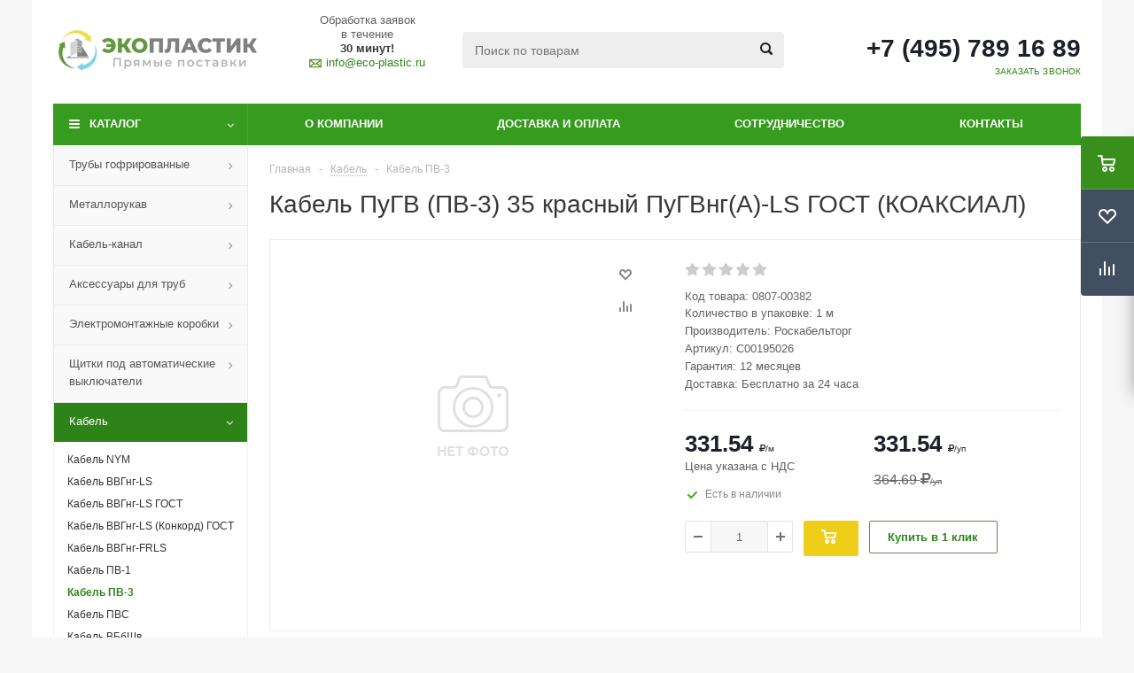

--- FILE ---
content_type: text/html; charset=UTF-8
request_url: https://eco-plastic.ru/catalog/kabel/kabel_pv_3/kabel_pugv_pv_3_35_krasnyy_pugvng_a_ls_gost_koaksial/
body_size: 43197
content:
<!DOCTYPE html>
<html lang="ru" >
<head>
	<title>Кабель ПуГВ (ПВ-3) 35 красный ПуГВнг(А)-LS ГОСТ (КОАКСИАЛ) купить в Москве, цены от производителя - Эко-Пластик</title>
	<meta name="viewport" content="initial-scale=1.0, width=device-width" />
	<meta name="HandheldFriendly" content="true" />
	<meta name="yes" content="yes" />
	<meta name="apple-mobile-web-app-status-bar-style" content="black" />
	<meta name="SKYPE_TOOLBAR" content="SKYPE_TOOLBAR_PARSER_COMPATIBLE" />
	<meta http-equiv="Content-Type" content="text/html; charset=UTF-8" />
<meta name="keywords" content="Кабель ПуГВ (ПВ-3) 35 красный ПуГВнг(А)-LS ГОСТ (КОАКСИАЛ), купить, опт, розница, Москва, доставка, " />
<meta name="description" content="Кабель ПуГВ (ПВ-3) 35 красный ПуГВнг(А)-LS ГОСТ (КОАКСИАЛ) заказать с доставкой по Москве и области. Прямые поставки, доступные цены и персональные скидки постоянным клиентам! &#128270; Код товара: 0807-00382, в упаковке 1 м." />
<link rel="canonical" href="https://eco-plastic.ru/catalog/kabel/kabel_pv_3/kabel_pugv_pv_3_35_krasnyy_pugvng_a_ls_gost_koaksial/" />







<!-- RedHelper -->
<!--/Redhelper -->
<link rel="shortcut icon" href="/favicon.ico?1598351212" type="image/x-icon" />
<link rel="apple-touch-icon" sizes="180x180" href="/upload/aspro.optimus/471/471be7875533e7ae4a8ebe9684afd76c.png" />
<meta property="og:description" content="Кабель ПуГВ (ПВ-3) 35 красный ПуГВнг(А)-LS ГОСТ (КОАКСИАЛ)" />
<meta property="og:image" content="https://eco-plastic.ru/include/logo.png" />
<link rel="image_src" href="https://eco-plastic.ru/include/logo.png"  />
<meta property="og:title" content="Кабель ПуГВ (ПВ-3) 35 красный ПуГВнг(А)-LS ГОСТ (КОАКСИАЛ) купить в Москве, цены от производителя - Эко-Пластик" />
<meta property="og:type" content="website" />
<meta property="og:url" content="https://eco-plastic.ru/catalog/kabel/kabel_pv_3/kabel_pugv_pv_3_35_krasnyy_pugvng_a_ls_gost_koaksial/" />



<link href="/bitrix/js/main/core/css/core.min.css?15175664312854" type="text/css" rel="stylesheet" />

<script type="text/javascript" data-skip-moving="true">(function(w, d, n) {var cl = "bx-core";var ht = d.documentElement;var htc = ht ? ht.className : undefined;if (htc === undefined || htc.indexOf(cl) !== -1){return;}var ua = n.userAgent;if (/(iPad;)|(iPhone;)/i.test(ua)){cl += " bx-ios";}else if (/Android/i.test(ua)){cl += " bx-android";}cl += (/(ipad|iphone|android|mobile|touch)/i.test(ua) ? " bx-touch" : " bx-no-touch");cl += w.devicePixelRatio && w.devicePixelRatio >= 2? " bx-retina": " bx-no-retina";var ieVersion = -1;if (/AppleWebKit/.test(ua)){cl += " bx-chrome";}else if ((ieVersion = getIeVersion()) > 0){cl += " bx-ie bx-ie" + ieVersion;if (ieVersion > 7 && ieVersion < 10 && !isDoctype()){cl += " bx-quirks";}}else if (/Opera/.test(ua)){cl += " bx-opera";}else if (/Gecko/.test(ua)){cl += " bx-firefox";}if (/Macintosh/i.test(ua)){cl += " bx-mac";}ht.className = htc ? htc + " " + cl : cl;function isDoctype(){if (d.compatMode){return d.compatMode == "CSS1Compat";}return d.documentElement && d.documentElement.clientHeight;}function getIeVersion(){if (/Opera/i.test(ua) || /Webkit/i.test(ua) || /Firefox/i.test(ua) || /Chrome/i.test(ua)){return -1;}var rv = -1;if (!!(w.MSStream) && !(w.ActiveXObject) && ("ActiveXObject" in w)){rv = 11;}else if (!!d.documentMode && d.documentMode >= 10){rv = 10;}else if (!!d.documentMode && d.documentMode >= 9){rv = 9;}else if (d.attachEvent && !/Opera/.test(ua)){rv = 8;}if (rv == -1 || rv == 8){var re;if (n.appName == "Microsoft Internet Explorer"){re = new RegExp("MSIE ([0-9]+[\.0-9]*)");if (re.exec(ua) != null){rv = parseFloat(RegExp.$1);}}else if (n.appName == "Netscape"){rv = 11;re = new RegExp("Trident/.*rv:([0-9]+[\.0-9]*)");if (re.exec(ua) != null){rv = parseFloat(RegExp.$1);}}}return rv;}})(window, document, navigator);</script>


<link href="/bitrix/js/ui/fonts/opensans/ui.font.opensans.min.css?15814403641861" type="text/css"  rel="stylesheet" />
<link href="/bitrix/js/main/popup/dist/main.popup.bundle.min.css?160812512123520" type="text/css"  rel="stylesheet" />
<link href="/bitrix/js/main/loader/dist/loader.bundle.min.css?15814404512029" type="text/css"  rel="stylesheet" />
<link href="/bitrix/js/main/core/css/core_viewer.min.css?158144023057920" type="text/css"  rel="stylesheet" />
<link href="/bitrix/cache/css/s1/aspro_optimus/kernel_fileman/kernel_fileman_v1.css?174057135012918" type="text/css"  rel="stylesheet" />
<link href="/bitrix/cache/css/s1/aspro_optimus/page_dd1ef5f2a7a519a64f15801d61c39625/page_dd1ef5f2a7a519a64f15801d61c39625_v1.css?17405892041498" type="text/css"  rel="stylesheet" />
<link href="/bitrix/panel/main/popup.min.css?151756640520704" type="text/css"  rel="stylesheet" />
<link href="/bitrix/cache/css/s1/aspro_optimus/template_bed7ad564ef3f35ea46b2867e8e9ee6a/template_bed7ad564ef3f35ea46b2867e8e9ee6a_v1.css?1740571176746048" type="text/css"  data-template-style="true" rel="stylesheet" />

		
						
			</head>
	<body id="main">
		<div id="panel"></div>
				<!--'start_frame_cache_ebXXnb'--><!--'end_frame_cache_ebXXnb'-->									<div class="wrapper catalog_page basket_fly colored banner_auto">
			<div class="header_wrap ">
								<header id="header">
					<div class="wrapper_inner">
						<div class="top_br"></div>
						<table class="middle-h-row">
							<tr>
								<td class="logo_wrapp">
									<div class="logo nofill_y">
												<a href="/"><img src="/upload/aspro.optimus/4e9/4e9fe2f2cf04464d507cee884f8de7d9.png" alt="Эко-Пластик" title="Эко-Пластик" /></a>
										</div>
								</td>
								<td class="text_wrapp">
									<div class="slogan">
										<div class="b-header__title">
	Обработка заявок <br>
	в течение <br>
	<strong>30 минут!</strong> <br>
	<a href="mailto:info@eco-plastic.ru" class="b-header__links b-header__links_mail">info@eco-plastic.ru</a>
</div>
<br>	
									</div>
								</td>
								<td  class="center_block">																	
									<div class="search">
											<div id="title-search" class="stitle_form">
		<form action="/catalog/">
			<div class="form-control1 bg">
				<input id="title-searchs-input" type="text" name="q" value="" size="40" class="text small_block" maxlength="100" autocomplete="off" placeholder="Поиск по товарам" /><input name="s" type="submit" value="Поиск" class="button icon" />
			</div>
		</form>
	</div>

									</div>
								</td>
								<td class="basket_wrapp">
																			<div class="header-cart fly" id="basket_line">
											
    <div class="basket_fly">
        <div class="opener">
            <div title="" data-type="AnDelCanBuy" class="basket_count small clicked empty">
                <a href="/basket/"></a>
                <div class="wraps_icon_block basket">
                    <div class="count empty_items">
						<span>
							<span class="items">
								<span>0</span>
							</span>
						</span>
                    </div>
                </div>
            </div>
            <div title="" data-type="DelDelCanBuy" class="wish_count small clicked empty">
                <a href="/basket/"></a>
                <div class="wraps_icon_block delay">
                    <div class="count empty_items">
						<span>
							<span class="items">
								<span>0</span>
							</span>
						</span>
                    </div>
                </div>
            </div>
            <div title="Сравнение товаров" class="compare_count small">
                <a href="/catalog/compare.php"></a>
                <div id="compare_fly" class="wraps_icon_block compare">
                    <div class="count empty_items">
						<span>
							<span class="items">
								<span>0</span>
							</span>
						</span>
                    </div>
                </div>
            </div>
            <!-- <div title="Вход\регистрация" class="user_block small">
                <a href="/auth/"></a>
                <div class="wraps_icon_block no_img user_reg"></div>
            </div> -->
        </div>
        <div class="basket_sort">
            <span class="basket_title">Корзина заказа</span>
        </div>
    </div>
    <!--'start_frame_cache_header-cart'-->                                        <!--'end_frame_cache_header-cart'-->
											
										</div>
										<div class="middle_phone">
											<div class="phones">
												<span class="phone_wrap">
													<span class="phone">
														<span class="phone_text">
															<span class="b-header__tell">
    <a href="tel:+74957891689" rel="nofollow">+7 (495) 789 16 89</a>
    <!--p>Время работы с 9:00 по 18:00 пн.-пт.</p-->
    <!--end b-header__tell-->
</span>														</span>
													</span>
													<span class="order_wrap_btn">
														<span class="callback_btn">Заказать звонок</span>
													</span>
												</span>
											</div>
										</div>
																		<div class="clearfix"></div>
								</td>
							</tr>
						</table>
					</div>
					<div class="catalog_menu menu_colored">
						<div class="wrapper_inner">
							<div class="wrapper_middle_menu wrap_menu">
								<ul class="menu adaptive">
									<li class="menu_opener"><div class="text">
										Меню								</div></li>
								</ul>				
								<div class="catalog_menu_ext">
										<ul class="menu top menu_top_block catalogfirst">
					<li class="catalog icons_fa has-child current">
				<a class="parent" href="/catalog/" >Каталог</a>
									<ul class="dropdown">
													<li class="full has-child  m_line v_bottom">
								<a class="icons_fa parent" href="/catalog/truby_gofrirovannye/">Трубы гофрированные<div class="toggle_block"></div></a>
																	<ul class="dropdown">
																					<li class="menu_item ">
																								<a class="section dark_link" href="/catalog/truby_gofrirovannye/truby_gofrirovannye_iz_pvkh/"><span>Трубы гофрированные из ПВХ</span></a>
																								<div class="clearfix"></div>
											</li>
																					<li class="menu_item ">
																								<a class="section dark_link" href="/catalog/truby_gofrirovannye/truby_gofrirovannye_iz_pnd/"><span>Трубы гофрированные из ПНД</span></a>
																								<div class="clearfix"></div>
											</li>
																					<li class="menu_item ">
																								<a class="section dark_link" href="/catalog/truby_gofrirovannye/truby_gofrirovannye_iz_pnd_dlya_mpt/"><span>Трубы гофрированные из ПНД для МПТ</span></a>
																								<div class="clearfix"></div>
											</li>
																					<li class="menu_item ">
																								<a class="section dark_link" href="/catalog/truby_gofrirovannye/truby_gofrirovannye_bezgalogennye_trudnogoryuchie_frhf/"><span>Трубы гофрированные безгалогенные трудногорючие (FRHF)</span></a>
																								<div class="clearfix"></div>
											</li>
																					<li class="menu_item ">
																								<a class="section dark_link" href="/catalog/truby_gofrirovannye/truby_gladkie_iz_pvkh_v_otrezkakh/"><span>Трубы гладкие из ПВХ в отрезках</span></a>
																								<div class="clearfix"></div>
											</li>
																					<li class="menu_item ">
																								<a class="section dark_link" href="/catalog/truby_gofrirovannye/truby_gladkie_iz_pnd_v_bukhtakh/"><span>Трубы гладкие из ПНД в бухтах</span></a>
																								<div class="clearfix"></div>
											</li>
																					<li class="menu_item ">
																								<a class="section dark_link" href="/catalog/truby_gofrirovannye/shlangi_drenazhnye_armirovannye_pvkh/"><span>Шланги дренажные армированные ПВХ</span></a>
																								<div class="clearfix"></div>
											</li>
																			</ul>
															</li>
													<li class="full has-child  m_line v_bottom">
								<a class="icons_fa parent" href="/catalog/metallorukav/">Металлорукав<div class="toggle_block"></div></a>
																	<ul class="dropdown">
																					<li class="menu_item ">
																								<a class="section dark_link" href="/catalog/metallorukav/metallorukav_tipa_r3_ts/"><span>Металлорукав типа Р3-Ц</span></a>
																								<div class="clearfix"></div>
											</li>
																					<li class="menu_item ">
																								<a class="section dark_link" href="/catalog/metallorukav/metallorukav_tipa_r3_ts_pvkh/"><span>Металлорукав типа Р3-Ц-ПВХ</span></a>
																								<div class="clearfix"></div>
											</li>
																					<li class="menu_item ">
																								<a class="section dark_link" href="/catalog/metallorukav/mufty_dlya_metallorukava/"><span>Муфты для металлорукава</span></a>
																								<div class="clearfix"></div>
											</li>
																			</ul>
															</li>
													<li class="full has-child  m_line v_bottom">
								<a class="icons_fa parent" href="/catalog/kabel_kanal/">Кабель-канал<div class="toggle_block"></div></a>
																	<ul class="dropdown">
																					<li class="menu_item ">
																								<a class="section dark_link" href="/catalog/kabel_kanal/kabel_kanal_belyy_i_aksessuary/"><span>Кабель-канал белый и аксессуары</span></a>
																								<div class="clearfix"></div>
											</li>
																					<li class="menu_item ">
																								<a class="section dark_link" href="/catalog/kabel_kanal/kabel_kanal_belyy_i_aksessuary_dlya_prokladki_elektrosetey_i_liniy_konditsionirovaniya/"><span>Кабель-канал белый и аксессуары для прокладки электросетей и линий кондиционирования</span></a>
																								<div class="clearfix"></div>
											</li>
																					<li class="menu_item ">
																								<a class="section dark_link" href="/catalog/kabel_kanal/kabel_kanal_korichnevyy_i_aksessuary/"><span>Кабель-канал коричневый и аксессуары</span></a>
																								<div class="clearfix"></div>
											</li>
																					<li class="menu_item ">
																								<a class="section dark_link" href="/catalog/kabel_kanal/kabel_kanal_sosna_i_aksessuary/"><span>Кабель-канал сосна и аксессуары</span></a>
																								<div class="clearfix"></div>
											</li>
																					<li class="menu_item ">
																								<a class="section dark_link" href="/catalog/kabel_kanal/kabel_kanal_buk_na_svetloy_osnove/"><span>Кабель-канал бук на светлой основе</span></a>
																								<div class="clearfix"></div>
											</li>
																					<li class="menu_item ">
																								<a class="section dark_link" href="/catalog/kabel_kanal/kabel_kanal_dub_na_temnoy_osnove/"><span>Кабель-канал дуб на темной основе</span></a>
																								<div class="clearfix"></div>
											</li>
																					<li class="menu_item ">
																								<a class="section dark_link" href="/catalog/kabel_kanal/kabelnyy_plintus_i_aksessuary/"><span>Кабельный плинтус и аксессуары</span></a>
																								<div class="clearfix"></div>
											</li>
																			</ul>
															</li>
													<li class="full has-child  m_line v_bottom">
								<a class="icons_fa parent" href="/catalog/aksessuary_dlya_trub/">Аксессуары для труб<div class="toggle_block"></div></a>
																	<ul class="dropdown">
																					<li class="menu_item ">
																								<a class="section dark_link" href="/catalog/aksessuary_dlya_trub/krepezhi_klipsy_dlya_trub/"><span>Крепежи-клипсы для труб</span></a>
																								<div class="clearfix"></div>
											</li>
																					<li class="menu_item ">
																								<a class="section dark_link" href="/catalog/aksessuary_dlya_trub/skoby_metallicheskie_odnolapkovye/"><span>Скобы металлические однолапковые</span></a>
																								<div class="clearfix"></div>
											</li>
																					<li class="menu_item ">
																								<a class="section dark_link" href="/catalog/aksessuary_dlya_trub/skoby_metallicheskie_dvukhlapkovye/"><span>Скобы металлические двухлапковые</span></a>
																								<div class="clearfix"></div>
											</li>
																					<li class="menu_item ">
																								<a class="section dark_link" href="/catalog/aksessuary_dlya_trub/mufty_soedinitelnye_dlya_trub/"><span>Муфты соединительные для труб</span></a>
																								<div class="clearfix"></div>
											</li>
																					<li class="menu_item ">
																								<a class="section dark_link" href="/catalog/aksessuary_dlya_trub/troyniki_soedinitelnye_dlya_trub_razemnye/"><span>Тройники соединительные для труб разъемные</span></a>
																								<div class="clearfix"></div>
											</li>
																					<li class="menu_item ">
																								<a class="section dark_link" href="/catalog/aksessuary_dlya_trub/ugly_90_grad_soedinitelnye_dlya_trub/"><span>Углы 90 град. соединительные для труб</span></a>
																								<div class="clearfix"></div>
											</li>
																					<li class="menu_item ">
																								<a class="section dark_link" href="/catalog/aksessuary_dlya_trub/povoroty_gibkie_gofrirovannye_dlya_trub/"><span>Повороты гибкие гофрированные для труб</span></a>
																								<div class="clearfix"></div>
											</li>
																					<li class="menu_item ">
																								<a class="section dark_link" href="/catalog/aksessuary_dlya_trub/skoba_metallicheskaya_distantsionnaya/"><span>Скоба металлическая дистанционная</span></a>
																								<div class="clearfix"></div>
											</li>
																			</ul>
															</li>
													<li class="full has-child  m_line v_bottom">
								<a class="icons_fa parent" href="/catalog/elektromontazhnye_korobki_/">Электромонтажные коробки <div class="toggle_block"></div></a>
																	<ul class="dropdown">
																					<li class="menu_item ">
																								<a class="section dark_link" href="/catalog/elektromontazhnye_korobki_/korobki_ustanovochnye/"><span>Коробки установочные</span></a>
																								<div class="clearfix"></div>
											</li>
																					<li class="menu_item ">
																								<a class="section dark_link" href="/catalog/elektromontazhnye_korobki_/korobki_raspayachnye_dlya_skrytoy_provodki/"><span>Коробки распаячные для скрытой проводки</span></a>
																								<div class="clearfix"></div>
											</li>
																					<li class="menu_item ">
																								<a class="section dark_link" href="/catalog/elektromontazhnye_korobki_/krobki_uravnivaniya_potentsialov_dlya_skrytoy_provodki/"><span>Коробки уравнивания потенциалов  для скрытой проводки</span></a>
																								<div class="clearfix"></div>
											</li>
																					<li class="menu_item ">
																								<a class="section dark_link" href="/catalog/elektromontazhnye_korobki_/korobki_raspayachnye_dlya_kabel_kanalov/"><span>Коробки распаячные для кабель-каналов</span></a>
																								<div class="clearfix"></div>
											</li>
																					<li class="menu_item ">
																								<a class="section dark_link" href="/catalog/elektromontazhnye_korobki_/korobki_raspayachnye_dlya_otkrytoy_provodki/"><span>Коробки распаячные для открытой проводки</span></a>
																								<div class="clearfix"></div>
											</li>
																					<li class="menu_item ">
																								<a class="section dark_link" href="/catalog/elektromontazhnye_korobki_/krobki_uravnivaniya_potentsialov_dlya_otkrytoy_provodki/"><span>Кробки уравнивания потенциалов  для открытой проводки</span></a>
																								<div class="clearfix"></div>
											</li>
																			</ul>
															</li>
													<li class="full has-child  m_line v_bottom">
								<a class="icons_fa parent" href="/catalog/shchitki_pod_avtomaticheskie_vyklyuchateli/">Щитки под автоматические выключатели<div class="toggle_block"></div></a>
																	<ul class="dropdown">
																					<li class="menu_item ">
																								<a class="section dark_link" href="/catalog/shchitki_pod_avtomaticheskie_vyklyuchateli/boks_pod_avtomaticheskie_vyklyuchateli_/"><span>Бокс под автоматические выключатели </span></a>
																								<div class="clearfix"></div>
											</li>
																					<li class="menu_item ">
																								<a class="section dark_link" href="/catalog/shchitki_pod_avtomaticheskie_vyklyuchateli/shchity_navesnye/"><span>Щиты навесные</span></a>
																								<div class="clearfix"></div>
											</li>
																					<li class="menu_item ">
																								<a class="section dark_link" href="/catalog/shchitki_pod_avtomaticheskie_vyklyuchateli/shchity_vstroennye_/"><span>Щиты встроенные </span></a>
																								<div class="clearfix"></div>
											</li>
																					<li class="menu_item ">
																								<a class="section dark_link" href="/catalog/shchitki_pod_avtomaticheskie_vyklyuchateli/shchity_germetichnye/"><span>Щиты герметичные</span></a>
																								<div class="clearfix"></div>
											</li>
																			</ul>
															</li>
													<li class="full has-child  current opened  m_line v_bottom">
								<a class="icons_fa parent" href="/catalog/kabel/">Кабель<div class="toggle_block"></div></a>
																	<ul class="dropdown">
																					<li class="menu_item ">
																								<a class="section dark_link" href="/catalog/kabel/kabel_nym/"><span>Кабель NYM</span></a>
																								<div class="clearfix"></div>
											</li>
																					<li class="menu_item ">
																								<a class="section dark_link" href="/catalog/kabel/kabel_vvgng_ls/"><span>Кабель ВВГнг-LS</span></a>
																								<div class="clearfix"></div>
											</li>
																					<li class="menu_item ">
																								<a class="section dark_link" href="/catalog/kabel/kabel_vvgng_ls_gost/"><span>Кабель ВВГнг-LS ГОСТ</span></a>
																								<div class="clearfix"></div>
											</li>
																					<li class="menu_item ">
																								<a class="section dark_link" href="/catalog/kabel/kabel_vvgng_ls_konkord_gost/"><span>Кабель ВВГнг-LS (Конкорд) ГОСТ</span></a>
																								<div class="clearfix"></div>
											</li>
																					<li class="menu_item ">
																								<a class="section dark_link" href="/catalog/kabel/kabel_vvgng_frls/"><span>Кабель ВВГнг-FRLS</span></a>
																								<div class="clearfix"></div>
											</li>
																					<li class="menu_item ">
																								<a class="section dark_link" href="/catalog/kabel/kabel_pv_1/"><span>Кабель ПВ-1</span></a>
																								<div class="clearfix"></div>
											</li>
																					<li class="menu_item  current ">
																								<a class="section dark_link" href="/catalog/kabel/kabel_pv_3/"><span>Кабель ПВ-3</span></a>
																								<div class="clearfix"></div>
											</li>
																					<li class="menu_item ">
																								<a class="section dark_link" href="/catalog/kabel/kabel_pvs/"><span>Кабель ПВС</span></a>
																								<div class="clearfix"></div>
											</li>
																					<li class="menu_item ">
																								<a class="section dark_link" href="/catalog/kabel/kabel_vbbshv/"><span>Кабель ВБбШв</span></a>
																								<div class="clearfix"></div>
											</li>
																					<li class="menu_item ">
																								<a class="section dark_link" href="/catalog/kabel/kabel_shvvp/"><span>Кабель ШВВП</span></a>
																								<div class="clearfix"></div>
											</li>
																					<li class="menu_item ">
																								<a class="section dark_link" href="/catalog/kabel/kabel_pvvp_punp/"><span>Кабель ПВВП (ПУНП)</span></a>
																								<div class="clearfix"></div>
											</li>
																					<li class="menu_item ">
																								<a class="section dark_link" href="/catalog/kabel/kabel_pugnp_gost_nkz/"><span>Кабель ПУГНП ГОСТ НКЗ</span></a>
																								<div class="clearfix"></div>
											</li>
																					<li class="menu_item ">
																								<a class="section dark_link" href="/catalog/kabel/kabel_kg/"><span>Кабель КГ</span></a>
																								<div class="clearfix"></div>
											</li>
																					<li class="menu_item ">
																								<a class="section dark_link" href="/catalog/kabel/kabel_ppgng_hf/"><span>Кабель ППГнг-HF</span></a>
																								<div class="clearfix"></div>
											</li>
																					<li class="menu_item ">
																								<a class="section dark_link" href="/catalog/kabel/kabel_sip/"><span>Кабель СИП</span></a>
																								<div class="clearfix"></div>
											</li>
																					<li class="menu_item ">
																								<a class="section dark_link" href="/catalog/kabel/kabel_avvg/"><span>Кабель АВВГ</span></a>
																								<div class="clearfix"></div>
											</li>
																					<li class="menu_item ">
																								<a class="section dark_link" href="/catalog/kabel/kabel_avvg_gost/"><span>Кабель АВВГ (ГОСТ)</span></a>
																								<div class="clearfix"></div>
											</li>
																					<li class="menu_item ">
																								<a class="section dark_link" href="/catalog/kabel/kabel_pnsv/"><span>Кабель ПНСВ</span></a>
																								<div class="clearfix"></div>
											</li>
																					<li class="menu_item ">
																								<a class="section dark_link" href="/catalog/kabel/kabel_termostoykiy/"><span>Кабель термостойкий</span></a>
																								<div class="clearfix"></div>
											</li>
																					<li class="menu_item ">
																								<a class="section dark_link" href="/catalog/kabel/kabel_setevoy_utp_ftp/"><span>Кабель сетевой UTP/FTP</span></a>
																								<div class="clearfix"></div>
											</li>
																					<li class="menu_item ">
																								<a class="section dark_link" href="/catalog/kabel/kabel_videonablyudeniya/"><span>Кабель видеонаблюдения</span></a>
																								<div class="clearfix"></div>
											</li>
																					<li class="menu_item ">
																								<a class="section dark_link" href="/catalog/kabel/kabel_pozharnyy_signalizatsiya/"><span>Кабель пожарный (сигнализация)</span></a>
																								<div class="clearfix"></div>
											</li>
																					<li class="menu_item ">
																								<a class="section dark_link" href="/catalog/kabel/kabel_radiochastotnyy_tv/"><span>Кабель радиочастотный TV</span></a>
																								<div class="clearfix"></div>
											</li>
																					<li class="menu_item ">
																								<a class="section dark_link" href="/catalog/kabel/kabel_kspv_telefonnyy/"><span>Кабель КСПВ телефонный</span></a>
																								<div class="clearfix"></div>
											</li>
																					<li class="menu_item ">
																								<a class="section dark_link" href="/catalog/kabel/kabel_shtlp_4_telefonnyy/"><span>Кабель ШТЛП 4 телефонный</span></a>
																								<div class="clearfix"></div>
											</li>
																					<li class="menu_item ">
																								<a class="section dark_link" href="/catalog/kabel/provod_akusticheskiy/"><span>Провод акустический</span></a>
																								<div class="clearfix"></div>
											</li>
																			</ul>
															</li>
													<li class="full has-child  m_line v_bottom">
								<a class="icons_fa parent" href="/catalog/truby_polietilenovye_pe/">Трубы полиэтиленовые (ПЭ)<div class="toggle_block"></div></a>
																	<ul class="dropdown">
																					<li class="menu_item ">
																								<a class="section dark_link" href="/catalog/truby_polietilenovye_pe/truby_polietilenovye/"><span>Трубы полиэтиленовые</span></a>
																								<div class="clearfix"></div>
											</li>
																					<li class="menu_item ">
																								<a class="section dark_link" href="/catalog/truby_polietilenovye_pe/mufty_dlya_polietilenovykh_trub/"><span>Муфты для полиэтиленовых труб</span></a>
																								<div class="clearfix"></div>
											</li>
																					<li class="menu_item ">
																								<a class="section dark_link" href="/catalog/truby_polietilenovye_pe/otvody_dlya_polietilenovykh_trub/"><span>Отводы для полиэтиленовых труб</span></a>
																								<div class="clearfix"></div>
											</li>
																					<li class="menu_item ">
																								<a class="section dark_link" href="/catalog/truby_polietilenovye_pe/troyniki_dlya_polietilenovykh_trub/"><span>Тройники для полиэтиленовых труб</span></a>
																								<div class="clearfix"></div>
											</li>
																			</ul>
															</li>
													<li class="full has-child  m_line v_bottom">
								<a class="icons_fa parent" href="/catalog/truby_gofrirovannye_dvustennye/">Трубы гофрированные двустенные<div class="toggle_block"></div></a>
																	<ul class="dropdown">
																					<li class="menu_item ">
																								<a class="section dark_link" href="/catalog/truby_gofrirovannye_dvustennye/truby_gofrirovannye_krasnye/"><span>Трубы гофрированные красные</span></a>
																								<div class="clearfix"></div>
											</li>
																					<li class="menu_item ">
																								<a class="section dark_link" href="/catalog/truby_gofrirovannye_dvustennye/truby_gofrirovannye_sinie/"><span>Трубы гофрированные синие</span></a>
																								<div class="clearfix"></div>
											</li>
																					<li class="menu_item ">
																								<a class="section dark_link" href="/catalog/truby_gofrirovannye_dvustennye/truby_gofrirovannye_zhestkie/"><span>Трубы гофрированные жесткие</span></a>
																								<div class="clearfix"></div>
											</li>
																			</ul>
															</li>
													<li class="full has-child  m_line v_bottom">
								<a class="icons_fa parent" href="/catalog/truby_drenazhnye/">Трубы дренажные<div class="toggle_block"></div></a>
																	<ul class="dropdown">
																					<li class="menu_item ">
																								<a class="section dark_link" href="/catalog/truby_drenazhnye/truby_odnostennye_/"><span>Трубы одностенные </span></a>
																								<div class="clearfix"></div>
											</li>
																					<li class="menu_item ">
																								<a class="section dark_link" href="/catalog/truby_drenazhnye/truby_dvustennye/"><span>Трубы двустенные</span></a>
																								<div class="clearfix"></div>
											</li>
																			</ul>
															</li>
													<li class="full has-child  m_line v_bottom">
								<a class="icons_fa parent" href="/catalog/aksessuary_dlya_drenazhnykh_i_dvukhstennykh_trub/">Аксессуары для дренажных и двухстенных труб<div class="toggle_block"></div></a>
																	<ul class="dropdown">
																					<li class="menu_item ">
																								<a class="section dark_link" href="/catalog/aksessuary_dlya_drenazhnykh_i_dvukhstennykh_trub/mufty_dlya_trub_/"><span>Муфты для труб </span></a>
																								<div class="clearfix"></div>
											</li>
																					<li class="menu_item ">
																								<a class="section dark_link" href="/catalog/aksessuary_dlya_drenazhnykh_i_dvukhstennykh_trub/troyniki_dlya_trub/"><span>Тройники для труб</span></a>
																								<div class="clearfix"></div>
											</li>
																					<li class="menu_item ">
																								<a class="section dark_link" href="/catalog/aksessuary_dlya_drenazhnykh_i_dvukhstennykh_trub/zaglushki_dlya_trub/"><span>Заглушки для труб</span></a>
																								<div class="clearfix"></div>
											</li>
																					<li class="menu_item ">
																								<a class="section dark_link" href="/catalog/aksessuary_dlya_drenazhnykh_i_dvukhstennykh_trub/koltsa_uplotnitelnye_dlya_trub_/"><span>Кольца уплотнительные для труб </span></a>
																								<div class="clearfix"></div>
											</li>
																					<li class="menu_item ">
																								<a class="section dark_link" href="/catalog/aksessuary_dlya_drenazhnykh_i_dvukhstennykh_trub/derzhatel_rasstoyaniya_dlya_trub_klastery/"><span>Держатель расстояния для труб (Кластеры)</span></a>
																								<div class="clearfix"></div>
											</li>
																			</ul>
															</li>
													<li class="full   m_line v_bottom">
								<a class="icons_fa " href="/catalog/kolodtsy_drenazhnye/">Колодцы дренажные<div class="toggle_block"></div></a>
															</li>
													<li class="full has-child  m_line v_bottom">
								<a class="icons_fa parent" href="/catalog/kanalizatsiya/">Канализация<div class="toggle_block"></div></a>
																	<ul class="dropdown">
																					<li class="menu_item ">
																								<a class="section dark_link" href="/catalog/kanalizatsiya/truby_i_aksessuary_dlya_vnutrenney_kanalizatsii_/"><span>Трубы и аксессуары  для внутренней канализации </span></a>
																								<div class="clearfix"></div>
											</li>
																					<li class="menu_item ">
																								<a class="section dark_link" href="/catalog/kanalizatsiya/truby_i_aksessuary_dlya_naruzhnoy_kanalizatsii/"><span>Трубы и аксессуары для наружной канализации</span></a>
																								<div class="clearfix"></div>
											</li>
																			</ul>
															</li>
											</ul>
							</li>
			</ul>
								</div>
								<div class="inc_menu">
									    <ul class="menu top menu_top_block catalogfirst visible_on_ready">
        
            <li class="  ">
                <a class="" href="/company/" >
                                        О компании                </a>
                            </li>
        
            <li class="  ">
                <a class="" href="/delivery/" >
                                        Доставка и оплата                </a>
                            </li>
        
            <li class="  ">
                <a class="" href="/sotrudnichestvo/" >
                                        Сотрудничество                </a>
                            </li>
        
            <li class="  ">
                <a class="" href="/contacts/" >
                                        Контакты                </a>
                            </li>
                <li class="more">
            <a href="javascript:;" rel="nofollow"></a>
            <ul class="dropdown"></ul>
        </li>
    </ul>
    <div class="mobile_menu_wrapper">
        <ul class="mobile_menu">
                            <li class="icons_fa has-child current">
                    <a class="dark_link parent" href="/catalog/" >
                                                Каталог                    </a>
                                            <ul class="dropdown">
                                                            <li class="full ">
                                    <a class="icons_fa parent" href="/catalog/truby_gofrirovannye/">Трубы гофрированные</a>
                                </li>
                                                            <li class="full ">
                                    <a class="icons_fa parent" href="/catalog/metallorukav/">Металлорукав</a>
                                </li>
                                                            <li class="full ">
                                    <a class="icons_fa parent" href="/catalog/kabel_kanal/">Кабель-канал</a>
                                </li>
                                                            <li class="full ">
                                    <a class="icons_fa parent" href="/catalog/aksessuary_dlya_trub/">Аксессуары для труб</a>
                                </li>
                                                            <li class="full ">
                                    <a class="icons_fa parent" href="/catalog/elektromontazhnye_korobki_/">Электромонтажные коробки </a>
                                </li>
                                                            <li class="full ">
                                    <a class="icons_fa parent" href="/catalog/shchitki_pod_avtomaticheskie_vyklyuchateli/">Щитки под автоматические выключатели</a>
                                </li>
                                                            <li class="full  current ">
                                    <a class="icons_fa parent" href="/catalog/kabel/">Кабель</a>
                                </li>
                                                            <li class="full ">
                                    <a class="icons_fa parent" href="/catalog/truby_polietilenovye_pe/">Трубы полиэтиленовые (ПЭ)</a>
                                </li>
                                                            <li class="full ">
                                    <a class="icons_fa parent" href="/catalog/truby_gofrirovannye_dvustennye/">Трубы гофрированные двустенные</a>
                                </li>
                                                            <li class="full ">
                                    <a class="icons_fa parent" href="/catalog/truby_drenazhnye/">Трубы дренажные</a>
                                </li>
                                                            <li class="full ">
                                    <a class="icons_fa parent" href="/catalog/aksessuary_dlya_drenazhnykh_i_dvukhstennykh_trub/">Аксессуары для дренажных и двухстенных труб</a>
                                </li>
                                                            <li class="full ">
                                    <a class="icons_fa " href="/catalog/kolodtsy_drenazhnye/">Колодцы дренажные</a>
                                </li>
                                                            <li class="full ">
                                    <a class="icons_fa parent" href="/catalog/kanalizatsiya/">Канализация</a>
                                </li>
                                                    </ul>
                                    </li>
                            <li class="icons_fa  ">
                    <a class="dark_link " href="/company/" >
                                                О компании                    </a>
                                    </li>
                            <li class="icons_fa  ">
                    <a class="dark_link " href="/delivery/" >
                                                Доставка и оплата                    </a>
                                    </li>
                            <li class="icons_fa  ">
                    <a class="dark_link " href="/sotrudnichestvo/" >
                                                Сотрудничество                    </a>
                                    </li>
                            <li class="icons_fa  ">
                    <a class="dark_link " href="/contacts/" >
                                                Контакты                    </a>
                                    </li>
                        <li class="search">
                <div class="search-input-div">
                    <input class="search-input" type="text" autocomplete="off" maxlength="50" size="40" placeholder="Поиск" value="" name="q">
                </div>
                <div class="search-button-div">
                    <button class="button btn-search btn-default" value="Найти" name="s" type="submit">Найти</button>
                </div>
            </li>
        </ul>
    </div>
								</div>
							</div>
						</div>
					</div>
				</header>
			</div>
			<div class="wraps" id="content">
				<div class="wrapper_inner  ">
											<div class="left_block">
											<div class="menu_top_block catalog_block">
		<ul class="menu dropdown">
							<li class="full has-child  m_line v_bottom">
					<a class="icons_fa parent" href="/catalog/truby_gofrirovannye/" >Трубы гофрированные<div class="toggle_block"></div></a>
											<ul class="dropdown">
															<li class=" ">
																		<a class="section dark_link" href="/catalog/truby_gofrirovannye/truby_gofrirovannye_iz_pvkh/"><span>Трубы гофрированные из ПВХ</span></a>
																		<div class="clearfix"></div>
								</li>
															<li class=" ">
																		<a class="section dark_link" href="/catalog/truby_gofrirovannye/truby_gofrirovannye_iz_pnd/"><span>Трубы гофрированные из ПНД</span></a>
																		<div class="clearfix"></div>
								</li>
															<li class=" ">
																		<a class="section dark_link" href="/catalog/truby_gofrirovannye/truby_gofrirovannye_iz_pnd_dlya_mpt/"><span>Трубы гофрированные из ПНД для МПТ</span></a>
																		<div class="clearfix"></div>
								</li>
															<li class=" ">
																		<a class="section dark_link" href="/catalog/truby_gofrirovannye/truby_gofrirovannye_bezgalogennye_trudnogoryuchie_frhf/"><span>Трубы гофрированные безгалогенные трудногорючие (FRHF)</span></a>
																		<div class="clearfix"></div>
								</li>
															<li class=" ">
																		<a class="section dark_link" href="/catalog/truby_gofrirovannye/truby_gladkie_iz_pvkh_v_otrezkakh/"><span>Трубы гладкие из ПВХ в отрезках</span></a>
																		<div class="clearfix"></div>
								</li>
															<li class=" ">
																		<a class="section dark_link" href="/catalog/truby_gofrirovannye/truby_gladkie_iz_pnd_v_bukhtakh/"><span>Трубы гладкие из ПНД в бухтах</span></a>
																		<div class="clearfix"></div>
								</li>
															<li class=" ">
																		<a class="section dark_link" href="/catalog/truby_gofrirovannye/shlangi_drenazhnye_armirovannye_pvkh/"><span>Шланги дренажные армированные ПВХ</span></a>
																		<div class="clearfix"></div>
								</li>
													</ul>
									</li>
							<li class="full has-child  m_line v_bottom">
					<a class="icons_fa parent" href="/catalog/metallorukav/" >Металлорукав<div class="toggle_block"></div></a>
											<ul class="dropdown">
															<li class=" ">
																		<a class="section dark_link" href="/catalog/metallorukav/metallorukav_tipa_r3_ts/"><span>Металлорукав типа Р3-Ц</span></a>
																		<div class="clearfix"></div>
								</li>
															<li class=" ">
																		<a class="section dark_link" href="/catalog/metallorukav/metallorukav_tipa_r3_ts_pvkh/"><span>Металлорукав типа Р3-Ц-ПВХ</span></a>
																		<div class="clearfix"></div>
								</li>
															<li class=" ">
																		<a class="section dark_link" href="/catalog/metallorukav/mufty_dlya_metallorukava/"><span>Муфты для металлорукава</span></a>
																		<div class="clearfix"></div>
								</li>
													</ul>
									</li>
							<li class="full has-child  m_line v_bottom">
					<a class="icons_fa parent" href="/catalog/kabel_kanal/" >Кабель-канал<div class="toggle_block"></div></a>
											<ul class="dropdown">
															<li class=" ">
																		<a class="section dark_link" href="/catalog/kabel_kanal/kabel_kanal_belyy_i_aksessuary/"><span>Кабель-канал белый и аксессуары</span></a>
																		<div class="clearfix"></div>
								</li>
															<li class=" ">
																		<a class="section dark_link" href="/catalog/kabel_kanal/kabel_kanal_belyy_i_aksessuary_dlya_prokladki_elektrosetey_i_liniy_konditsionirovaniya/"><span>Кабель-канал белый и аксессуары для прокладки электросетей и линий кондиционирования</span></a>
																		<div class="clearfix"></div>
								</li>
															<li class=" ">
																		<a class="section dark_link" href="/catalog/kabel_kanal/kabel_kanal_korichnevyy_i_aksessuary/"><span>Кабель-канал коричневый и аксессуары</span></a>
																		<div class="clearfix"></div>
								</li>
															<li class=" ">
																		<a class="section dark_link" href="/catalog/kabel_kanal/kabel_kanal_sosna_i_aksessuary/"><span>Кабель-канал сосна и аксессуары</span></a>
																		<div class="clearfix"></div>
								</li>
															<li class=" ">
																		<a class="section dark_link" href="/catalog/kabel_kanal/kabel_kanal_buk_na_svetloy_osnove/"><span>Кабель-канал бук на светлой основе</span></a>
																		<div class="clearfix"></div>
								</li>
															<li class=" ">
																		<a class="section dark_link" href="/catalog/kabel_kanal/kabel_kanal_dub_na_temnoy_osnove/"><span>Кабель-канал дуб на темной основе</span></a>
																		<div class="clearfix"></div>
								</li>
															<li class=" ">
																		<a class="section dark_link" href="/catalog/kabel_kanal/kabelnyy_plintus_i_aksessuary/"><span>Кабельный плинтус и аксессуары</span></a>
																		<div class="clearfix"></div>
								</li>
													</ul>
									</li>
							<li class="full has-child  m_line v_bottom">
					<a class="icons_fa parent" href="/catalog/aksessuary_dlya_trub/" >Аксессуары для труб<div class="toggle_block"></div></a>
											<ul class="dropdown">
															<li class=" ">
																		<a class="section dark_link" href="/catalog/aksessuary_dlya_trub/krepezhi_klipsy_dlya_trub/"><span>Крепежи-клипсы для труб</span></a>
																		<div class="clearfix"></div>
								</li>
															<li class=" ">
																		<a class="section dark_link" href="/catalog/aksessuary_dlya_trub/skoby_metallicheskie_odnolapkovye/"><span>Скобы металлические однолапковые</span></a>
																		<div class="clearfix"></div>
								</li>
															<li class=" ">
																		<a class="section dark_link" href="/catalog/aksessuary_dlya_trub/skoby_metallicheskie_dvukhlapkovye/"><span>Скобы металлические двухлапковые</span></a>
																		<div class="clearfix"></div>
								</li>
															<li class=" ">
																		<a class="section dark_link" href="/catalog/aksessuary_dlya_trub/mufty_soedinitelnye_dlya_trub/"><span>Муфты соединительные для труб</span></a>
																		<div class="clearfix"></div>
								</li>
															<li class=" ">
																		<a class="section dark_link" href="/catalog/aksessuary_dlya_trub/troyniki_soedinitelnye_dlya_trub_razemnye/"><span>Тройники соединительные для труб разъемные</span></a>
																		<div class="clearfix"></div>
								</li>
															<li class=" ">
																		<a class="section dark_link" href="/catalog/aksessuary_dlya_trub/ugly_90_grad_soedinitelnye_dlya_trub/"><span>Углы 90 град. соединительные для труб</span></a>
																		<div class="clearfix"></div>
								</li>
															<li class=" ">
																		<a class="section dark_link" href="/catalog/aksessuary_dlya_trub/povoroty_gibkie_gofrirovannye_dlya_trub/"><span>Повороты гибкие гофрированные для труб</span></a>
																		<div class="clearfix"></div>
								</li>
															<li class=" ">
																		<a class="section dark_link" href="/catalog/aksessuary_dlya_trub/skoba_metallicheskaya_distantsionnaya/"><span>Скоба металлическая дистанционная</span></a>
																		<div class="clearfix"></div>
								</li>
													</ul>
									</li>
							<li class="full has-child  m_line v_bottom">
					<a class="icons_fa parent" href="/catalog/elektromontazhnye_korobki_/" >Электромонтажные коробки <div class="toggle_block"></div></a>
											<ul class="dropdown">
															<li class=" ">
																		<a class="section dark_link" href="/catalog/elektromontazhnye_korobki_/korobki_ustanovochnye/"><span>Коробки установочные</span></a>
																		<div class="clearfix"></div>
								</li>
															<li class=" ">
																		<a class="section dark_link" href="/catalog/elektromontazhnye_korobki_/korobki_raspayachnye_dlya_skrytoy_provodki/"><span>Коробки распаячные для скрытой проводки</span></a>
																		<div class="clearfix"></div>
								</li>
															<li class=" ">
																		<a class="section dark_link" href="/catalog/elektromontazhnye_korobki_/krobki_uravnivaniya_potentsialov_dlya_skrytoy_provodki/"><span>Коробки уравнивания потенциалов  для скрытой проводки</span></a>
																		<div class="clearfix"></div>
								</li>
															<li class=" ">
																		<a class="section dark_link" href="/catalog/elektromontazhnye_korobki_/korobki_raspayachnye_dlya_kabel_kanalov/"><span>Коробки распаячные для кабель-каналов</span></a>
																		<div class="clearfix"></div>
								</li>
															<li class=" ">
																		<a class="section dark_link" href="/catalog/elektromontazhnye_korobki_/korobki_raspayachnye_dlya_otkrytoy_provodki/"><span>Коробки распаячные для открытой проводки</span></a>
																		<div class="clearfix"></div>
								</li>
															<li class=" ">
																		<a class="section dark_link" href="/catalog/elektromontazhnye_korobki_/krobki_uravnivaniya_potentsialov_dlya_otkrytoy_provodki/"><span>Кробки уравнивания потенциалов  для открытой проводки</span></a>
																		<div class="clearfix"></div>
								</li>
													</ul>
									</li>
							<li class="full has-child  m_line v_bottom">
					<a class="icons_fa parent" href="/catalog/shchitki_pod_avtomaticheskie_vyklyuchateli/" >Щитки под автоматические выключатели<div class="toggle_block"></div></a>
											<ul class="dropdown">
															<li class=" ">
																		<a class="section dark_link" href="/catalog/shchitki_pod_avtomaticheskie_vyklyuchateli/boks_pod_avtomaticheskie_vyklyuchateli_/"><span>Бокс под автоматические выключатели </span></a>
																		<div class="clearfix"></div>
								</li>
															<li class=" ">
																		<a class="section dark_link" href="/catalog/shchitki_pod_avtomaticheskie_vyklyuchateli/shchity_navesnye/"><span>Щиты навесные</span></a>
																		<div class="clearfix"></div>
								</li>
															<li class=" ">
																		<a class="section dark_link" href="/catalog/shchitki_pod_avtomaticheskie_vyklyuchateli/shchity_vstroennye_/"><span>Щиты встроенные </span></a>
																		<div class="clearfix"></div>
								</li>
															<li class=" ">
																		<a class="section dark_link" href="/catalog/shchitki_pod_avtomaticheskie_vyklyuchateli/shchity_germetichnye/"><span>Щиты герметичные</span></a>
																		<div class="clearfix"></div>
								</li>
													</ul>
									</li>
							<li class="full has-child current opened m_line v_bottom">
					<a class="icons_fa parent" href="/catalog/kabel/" >Кабель<div class="toggle_block"></div></a>
											<ul class="dropdown">
															<li class=" ">
																		<a class="section dark_link" href="/catalog/kabel/kabel_nym/"><span>Кабель NYM</span></a>
																		<div class="clearfix"></div>
								</li>
															<li class=" ">
																		<a class="section dark_link" href="/catalog/kabel/kabel_vvgng_ls/"><span>Кабель ВВГнг-LS</span></a>
																		<div class="clearfix"></div>
								</li>
															<li class=" ">
																		<a class="section dark_link" href="/catalog/kabel/kabel_vvgng_ls_gost/"><span>Кабель ВВГнг-LS ГОСТ</span></a>
																		<div class="clearfix"></div>
								</li>
															<li class=" ">
																		<a class="section dark_link" href="/catalog/kabel/kabel_vvgng_ls_konkord_gost/"><span>Кабель ВВГнг-LS (Конкорд) ГОСТ</span></a>
																		<div class="clearfix"></div>
								</li>
															<li class=" ">
																		<a class="section dark_link" href="/catalog/kabel/kabel_vvgng_frls/"><span>Кабель ВВГнг-FRLS</span></a>
																		<div class="clearfix"></div>
								</li>
															<li class=" ">
																		<a class="section dark_link" href="/catalog/kabel/kabel_pv_1/"><span>Кабель ПВ-1</span></a>
																		<div class="clearfix"></div>
								</li>
															<li class="  current ">
																		<a class="section dark_link" href="/catalog/kabel/kabel_pv_3/"><span>Кабель ПВ-3</span></a>
																		<div class="clearfix"></div>
								</li>
															<li class=" ">
																		<a class="section dark_link" href="/catalog/kabel/kabel_pvs/"><span>Кабель ПВС</span></a>
																		<div class="clearfix"></div>
								</li>
															<li class=" ">
																		<a class="section dark_link" href="/catalog/kabel/kabel_vbbshv/"><span>Кабель ВБбШв</span></a>
																		<div class="clearfix"></div>
								</li>
															<li class=" ">
																		<a class="section dark_link" href="/catalog/kabel/kabel_shvvp/"><span>Кабель ШВВП</span></a>
																		<div class="clearfix"></div>
								</li>
															<li class=" ">
																		<a class="section dark_link" href="/catalog/kabel/kabel_pvvp_punp/"><span>Кабель ПВВП (ПУНП)</span></a>
																		<div class="clearfix"></div>
								</li>
															<li class=" ">
																		<a class="section dark_link" href="/catalog/kabel/kabel_pugnp_gost_nkz/"><span>Кабель ПУГНП ГОСТ НКЗ</span></a>
																		<div class="clearfix"></div>
								</li>
															<li class=" ">
																		<a class="section dark_link" href="/catalog/kabel/kabel_kg/"><span>Кабель КГ</span></a>
																		<div class="clearfix"></div>
								</li>
															<li class=" ">
																		<a class="section dark_link" href="/catalog/kabel/kabel_ppgng_hf/"><span>Кабель ППГнг-HF</span></a>
																		<div class="clearfix"></div>
								</li>
															<li class=" ">
																		<a class="section dark_link" href="/catalog/kabel/kabel_sip/"><span>Кабель СИП</span></a>
																		<div class="clearfix"></div>
								</li>
															<li class=" ">
																		<a class="section dark_link" href="/catalog/kabel/kabel_avvg/"><span>Кабель АВВГ</span></a>
																		<div class="clearfix"></div>
								</li>
															<li class=" ">
																		<a class="section dark_link" href="/catalog/kabel/kabel_avvg_gost/"><span>Кабель АВВГ (ГОСТ)</span></a>
																		<div class="clearfix"></div>
								</li>
															<li class=" ">
																		<a class="section dark_link" href="/catalog/kabel/kabel_pnsv/"><span>Кабель ПНСВ</span></a>
																		<div class="clearfix"></div>
								</li>
															<li class=" ">
																		<a class="section dark_link" href="/catalog/kabel/kabel_termostoykiy/"><span>Кабель термостойкий</span></a>
																		<div class="clearfix"></div>
								</li>
															<li class=" ">
																		<a class="section dark_link" href="/catalog/kabel/kabel_setevoy_utp_ftp/"><span>Кабель сетевой UTP/FTP</span></a>
																		<div class="clearfix"></div>
								</li>
															<li class=" ">
																		<a class="section dark_link" href="/catalog/kabel/kabel_videonablyudeniya/"><span>Кабель видеонаблюдения</span></a>
																		<div class="clearfix"></div>
								</li>
															<li class=" ">
																		<a class="section dark_link" href="/catalog/kabel/kabel_pozharnyy_signalizatsiya/"><span>Кабель пожарный (сигнализация)</span></a>
																		<div class="clearfix"></div>
								</li>
															<li class=" ">
																		<a class="section dark_link" href="/catalog/kabel/kabel_radiochastotnyy_tv/"><span>Кабель радиочастотный TV</span></a>
																		<div class="clearfix"></div>
								</li>
															<li class=" ">
																		<a class="section dark_link" href="/catalog/kabel/kabel_kspv_telefonnyy/"><span>Кабель КСПВ телефонный</span></a>
																		<div class="clearfix"></div>
								</li>
															<li class=" ">
																		<a class="section dark_link" href="/catalog/kabel/kabel_shtlp_4_telefonnyy/"><span>Кабель ШТЛП 4 телефонный</span></a>
																		<div class="clearfix"></div>
								</li>
															<li class=" ">
																		<a class="section dark_link" href="/catalog/kabel/provod_akusticheskiy/"><span>Провод акустический</span></a>
																		<div class="clearfix"></div>
								</li>
													</ul>
									</li>
							<li class="full has-child  m_line v_bottom">
					<a class="icons_fa parent" href="/catalog/truby_polietilenovye_pe/" >Трубы полиэтиленовые (ПЭ)<div class="toggle_block"></div></a>
											<ul class="dropdown">
															<li class=" ">
																		<a class="section dark_link" href="/catalog/truby_polietilenovye_pe/truby_polietilenovye/"><span>Трубы полиэтиленовые</span></a>
																		<div class="clearfix"></div>
								</li>
															<li class=" ">
																		<a class="section dark_link" href="/catalog/truby_polietilenovye_pe/mufty_dlya_polietilenovykh_trub/"><span>Муфты для полиэтиленовых труб</span></a>
																		<div class="clearfix"></div>
								</li>
															<li class=" ">
																		<a class="section dark_link" href="/catalog/truby_polietilenovye_pe/otvody_dlya_polietilenovykh_trub/"><span>Отводы для полиэтиленовых труб</span></a>
																		<div class="clearfix"></div>
								</li>
															<li class=" ">
																		<a class="section dark_link" href="/catalog/truby_polietilenovye_pe/troyniki_dlya_polietilenovykh_trub/"><span>Тройники для полиэтиленовых труб</span></a>
																		<div class="clearfix"></div>
								</li>
													</ul>
									</li>
							<li class="full has-child  m_line v_bottom">
					<a class="icons_fa parent" href="/catalog/truby_gofrirovannye_dvustennye/" >Трубы гофрированные двустенные<div class="toggle_block"></div></a>
											<ul class="dropdown">
															<li class=" ">
																		<a class="section dark_link" href="/catalog/truby_gofrirovannye_dvustennye/truby_gofrirovannye_krasnye/"><span>Трубы гофрированные красные</span></a>
																		<div class="clearfix"></div>
								</li>
															<li class=" ">
																		<a class="section dark_link" href="/catalog/truby_gofrirovannye_dvustennye/truby_gofrirovannye_sinie/"><span>Трубы гофрированные синие</span></a>
																		<div class="clearfix"></div>
								</li>
															<li class=" ">
																		<a class="section dark_link" href="/catalog/truby_gofrirovannye_dvustennye/truby_gofrirovannye_zhestkie/"><span>Трубы гофрированные жесткие</span></a>
																		<div class="clearfix"></div>
								</li>
													</ul>
									</li>
							<li class="full has-child  m_line v_bottom">
					<a class="icons_fa parent" href="/catalog/truby_drenazhnye/" >Трубы дренажные<div class="toggle_block"></div></a>
											<ul class="dropdown">
															<li class=" ">
																		<a class="section dark_link" href="/catalog/truby_drenazhnye/truby_odnostennye_/"><span>Трубы одностенные </span></a>
																		<div class="clearfix"></div>
								</li>
															<li class=" ">
																		<a class="section dark_link" href="/catalog/truby_drenazhnye/truby_dvustennye/"><span>Трубы двустенные</span></a>
																		<div class="clearfix"></div>
								</li>
													</ul>
									</li>
							<li class="full has-child  m_line v_bottom">
					<a class="icons_fa parent" href="/catalog/aksessuary_dlya_drenazhnykh_i_dvukhstennykh_trub/" >Аксессуары для дренажных и двухстенных труб<div class="toggle_block"></div></a>
											<ul class="dropdown">
															<li class=" ">
																		<a class="section dark_link" href="/catalog/aksessuary_dlya_drenazhnykh_i_dvukhstennykh_trub/mufty_dlya_trub_/"><span>Муфты для труб </span></a>
																		<div class="clearfix"></div>
								</li>
															<li class=" ">
																		<a class="section dark_link" href="/catalog/aksessuary_dlya_drenazhnykh_i_dvukhstennykh_trub/troyniki_dlya_trub/"><span>Тройники для труб</span></a>
																		<div class="clearfix"></div>
								</li>
															<li class=" ">
																		<a class="section dark_link" href="/catalog/aksessuary_dlya_drenazhnykh_i_dvukhstennykh_trub/zaglushki_dlya_trub/"><span>Заглушки для труб</span></a>
																		<div class="clearfix"></div>
								</li>
															<li class=" ">
																		<a class="section dark_link" href="/catalog/aksessuary_dlya_drenazhnykh_i_dvukhstennykh_trub/koltsa_uplotnitelnye_dlya_trub_/"><span>Кольца уплотнительные для труб </span></a>
																		<div class="clearfix"></div>
								</li>
															<li class=" ">
																		<a class="section dark_link" href="/catalog/aksessuary_dlya_drenazhnykh_i_dvukhstennykh_trub/derzhatel_rasstoyaniya_dlya_trub_klastery/"><span>Держатель расстояния для труб (Кластеры)</span></a>
																		<div class="clearfix"></div>
								</li>
													</ul>
									</li>
							<li class="full   m_line v_bottom">
					<a class="icons_fa " href="/catalog/kolodtsy_drenazhnye/" >Колодцы дренажные<div class="toggle_block"></div></a>
									</li>
							<li class="full has-child  m_line v_bottom">
					<a class="icons_fa parent" href="/catalog/kanalizatsiya/" >Канализация<div class="toggle_block"></div></a>
											<ul class="dropdown">
															<li class=" ">
																		<a class="section dark_link" href="/catalog/kanalizatsiya/truby_i_aksessuary_dlya_vnutrenney_kanalizatsii_/"><span>Трубы и аксессуары  для внутренней канализации </span></a>
																		<div class="clearfix"></div>
								</li>
															<li class=" ">
																		<a class="section dark_link" href="/catalog/kanalizatsiya/truby_i_aksessuary_dlya_naruzhnoy_kanalizatsii/"><span>Трубы и аксессуары для наружной канализации</span></a>
																		<div class="clearfix"></div>
								</li>
													</ul>
									</li>
					</ul>
	</div>
							

							
							<div class="banners_column">
	<div class="small_banners_block">
											</div>
</div>							<!--?$APPLICATION->IncludeComponent("bitrix:main.include", ".default",
								array(
									"COMPONENT_TEMPLATE" => ".default",
									"PATH" => SITE_DIR."include/left_block/comp_subscribe.php",
									"AREA_FILE_SHOW" => "file",
									"AREA_FILE_SUFFIX" => "",
									"AREA_FILE_RECURSIVE" => "Y",
									"EDIT_TEMPLATE" => "standard.php"
								),
								false
							);?-->
						</div>
						<div class="right_block">
											<div class="middle">
															<div class="container">
									<div class="breadcrumbs" id="navigation" itemscope="" itemtype="http://schema.org/BreadcrumbList"><div class="bx-breadcrumb-item" id="bx_breadcrumb_0" itemprop="itemListElement" itemscope itemtype="http://schema.org/ListItem"><a href="/" title="Главная" itemprop="item"><span itemprop="name">Главная</span><meta itemprop="position" content="1"></a></div><span class="separator">-</span><div class="bx-breadcrumb-item drop" id="bx_breadcrumb_2" itemprop="itemListElement" itemscope itemtype="http://schema.org/ListItem"><a class="number" href="/catalog/kabel/" itemprop="item"><span itemprop="name">Кабель</span><b class="space"></b><span class="separator"></span><meta itemprop="position" content="3"></a><div class="dropdown_wrapp"><div class="dropdown"><a href="/catalog/truby_gofrirovannye/">Трубы гофрированные</a><a href="/catalog/metallorukav/">Металлорукав</a><a href="/catalog/kabel_kanal/">Кабель-канал</a><a href="/catalog/aksessuary_dlya_trub/">Аксессуары для труб</a><a href="/catalog/elektromontazhnye_korobki_/">Электромонтажные коробки </a><a href="/catalog/shchitki_pod_avtomaticheskie_vyklyuchateli/">Щитки под автоматические выключатели</a><a href="/catalog/kabel/">Кабель</a><a href="/catalog/truby_polietilenovye_pe/">Трубы полиэтиленовые (ПЭ)</a><a href="/catalog/truby_gofrirovannye_dvustennye/">Трубы гофрированные двустенные</a><a href="/catalog/truby_drenazhnye/">Трубы дренажные</a><a href="/catalog/aksessuary_dlya_drenazhnykh_i_dvukhstennykh_trub/">Аксессуары для дренажных и двухстенных труб</a><a href="/catalog/kolodtsy_drenazhnye/">Колодцы дренажные</a><a href="/catalog/kanalizatsiya/">Канализация</a></div></div></div><span class="separator">-</span><div class="bx-breadcrumb-item drop" id="bx_breadcrumb_3" itemprop="itemListElement" itemscope itemtype="http://schema.org/ListItem"><span class="number" itemprop="item"><span itemprop="name">Кабель ПВ-3</span><b class="space"></b><span class="separator cat_last"></span><meta itemprop="position" content="4"></span><div class="dropdown_wrapp"><div class="dropdown"><a href="/catalog/kabel/kabel_nym/">Кабель NYM</a><a href="/catalog/kabel/kabel_vvgng_ls/">Кабель ВВГнг-LS</a><a href="/catalog/kabel/kabel_vvgng_ls_gost/">Кабель ВВГнг-LS ГОСТ</a><a href="/catalog/kabel/kabel_vvgng_ls_konkord_gost/">Кабель ВВГнг-LS (Конкорд) ГОСТ</a><a href="/catalog/kabel/kabel_vvgng_frls/">Кабель ВВГнг-FRLS</a><a href="/catalog/kabel/kabel_pv_1/">Кабель ПВ-1</a><a href="/catalog/kabel/kabel_pvs/">Кабель ПВС</a><a href="/catalog/kabel/kabel_vbbshv/">Кабель ВБбШв</a><a href="/catalog/kabel/kabel_shvvp/">Кабель ШВВП</a><a href="/catalog/kabel/kabel_pvvp_punp/">Кабель ПВВП (ПУНП)</a><a href="/catalog/kabel/kabel_pugnp_gost_nkz/">Кабель ПУГНП ГОСТ НКЗ</a><a href="/catalog/kabel/kabel_kg/">Кабель КГ</a><a href="/catalog/kabel/kabel_ppgng_hf/">Кабель ППГнг-HF</a><a href="/catalog/kabel/kabel_sip/">Кабель СИП</a><a href="/catalog/kabel/kabel_avvg/">Кабель АВВГ</a><a href="/catalog/kabel/kabel_avvg_gost/">Кабель АВВГ (ГОСТ)</a><a href="/catalog/kabel/kabel_pnsv/">Кабель ПНСВ</a><a href="/catalog/kabel/kabel_termostoykiy/">Кабель термостойкий</a><a href="/catalog/kabel/kabel_setevoy_utp_ftp/">Кабель сетевой UTP/FTP</a><a href="/catalog/kabel/kabel_videonablyudeniya/">Кабель видеонаблюдения</a><a href="/catalog/kabel/kabel_pozharnyy_signalizatsiya/">Кабель пожарный (сигнализация)</a><a href="/catalog/kabel/kabel_radiochastotnyy_tv/">Кабель радиочастотный TV</a><a href="/catalog/kabel/kabel_kspv_telefonnyy/">Кабель КСПВ телефонный</a><a href="/catalog/kabel/kabel_shtlp_4_telefonnyy/">Кабель ШТЛП 4 телефонный</a><a href="/catalog/kabel/provod_akusticheskiy/">Провод акустический</a></div></div></div></div>									<h1 id="pagetitle">Кабель ПуГВ (ПВ-3) 35 красный ПуГВнг(А)-LS ГОСТ (КОАКСИАЛ)</h1>
							

<div class="catalog_detail" itemscope itemtype="http://schema.org/Product">
	<!--DUMParray(1) {
  [0]=>
  array(6) {
    ["name"]=>
    string(9) "watermark"
    ["position"]=>
    string(2) "mc"
    ["size"]=>
    string(4) "real"
    ["type"]=>
    string(4) "file"
    ["alpha_level"]=>
    int(30)
    ["file"]=>
    string(48) "/var/www/admin/www/eco-plastic.ru/watermark1.png"
  }
}
--><div class="basket_props_block" id="bx_basket_div_9351" style="display: none;">
    </div>
<meta itemprop="name"
      content="Кабель ПуГВ (ПВ-3) 35 красный ПуГВнг(А)-LS ГОСТ (КОАКСИАЛ)"/>
<meta itemprop="category" content="Кабель/Кабель ПВ-3"/>
<meta itemprop="description"
      content="Кабель ПуГВ (ПВ-3) 35 красный ПуГВнг(А)-LS ГОСТ (КОАКСИАЛ)"/>
<div class="item_main_info noffer show_un_props"
     id="bx_117848907_9351">
    <div class="img_wrapper">
        <div class="stickers">
                                </div>
        <div class="item_slider">
                            <div class="like_wrapper">
                                            <div class="like_icons iblock">
                                                                                                <div class="wish_item text" data-item="9351"
                                         data-iblock="67">
                                        <span class="value"
                                              title="Отложить"><i></i></span>
                                        <span class="value added" title="В отложенных"><i></i></span>
                                    </div>
                                                                                                                                                            <div data-item="9351" data-iblock="67"
                                         data-href="/catalog/kabel/kabel_pv_3/kabel_pugv_pv_3_35_krasnyy_pugvng_a_ls_gost_koaksial/?action=ADD_TO_COMPARE_LIST&amp;id=9351"
                                         class="compare_item text "
                                         id="bx_117848907_9351_compare_link">
                                        <span class="value" title="Сравнить"><i></i></span>
                                        <span class="value added"
                                              title="В сравнении"><i></i></span>
                                    </div>
                                                                                    </div>
                                    </div>
            
                        <div class="slides">
                                        <ul>
                                                                                                                            <li id="photo-0" class="current">
                                                                            <img src="/bitrix/templates/aspro_optimus/images/no_photo_medium.png" alt="" title=""/>
                                                                        </li>
                                                        </ul>
                                    </div>
                                            </div>
                            <div class="item_slider flex flexslider"
                 data-plugin-options='{"animation": "slide", "directionNav": false, "animationLoop": false, "slideshow": true, "slideshowSpeed": 10000, "animationSpeed": 600}'>
                <ul class="slides">
                                                                            <li id="mphoto-0" class="current">
                                                                                                    <img src="/bitrix/templates/aspro_optimus/images/no_photo_medium.png" alt="" title=""/>
                                                                </li>
                                            </ul>
            </div>
            </div>
    <div class="right_info">
        <div class="info_item">
                                        <div class="top_info">
                    <div class="rows_block">
                                                                            <div class="item_block col-2">
                                <!--'start_frame_cache_dv_9351'-->                                <div class="rating">
                                    <div class="iblock-vote" id="vote_9351" itemprop="aggregateRating" itemscope itemtype="http://schema.org/AggregateRating">
	<meta itemprop="ratingValue" content="0" />
	<meta itemprop="reviewCount" content="0" />
	<meta itemprop="bestRating" content="5" />
	<meta itemprop="worstRating" content="0" />

<table border="0" cellspacing="0" cellpadding="0">
	<tr>
										<td><div id="vote_9351_0" class="star-active star-empty" title="1" onmouseover="voteScript.trace_vote(this, true);" onmouseout="voteScript.trace_vote(this, false)" onclick="voteScript.do_vote(this, 'vote_9351', {'SESSION_PARAMS':'424550d104935100cb880c4fdff6c7b4','PAGE_PARAMS':{'ELEMENT_ID':'9351'},'sessid':'c9b7e79fc661978ced72fb29e64e4404','AJAX_CALL':'Y'})"></div></td>
							<td><div id="vote_9351_1" class="star-active star-empty" title="2" onmouseover="voteScript.trace_vote(this, true);" onmouseout="voteScript.trace_vote(this, false)" onclick="voteScript.do_vote(this, 'vote_9351', {'SESSION_PARAMS':'424550d104935100cb880c4fdff6c7b4','PAGE_PARAMS':{'ELEMENT_ID':'9351'},'sessid':'c9b7e79fc661978ced72fb29e64e4404','AJAX_CALL':'Y'})"></div></td>
							<td><div id="vote_9351_2" class="star-active star-empty" title="3" onmouseover="voteScript.trace_vote(this, true);" onmouseout="voteScript.trace_vote(this, false)" onclick="voteScript.do_vote(this, 'vote_9351', {'SESSION_PARAMS':'424550d104935100cb880c4fdff6c7b4','PAGE_PARAMS':{'ELEMENT_ID':'9351'},'sessid':'c9b7e79fc661978ced72fb29e64e4404','AJAX_CALL':'Y'})"></div></td>
							<td><div id="vote_9351_3" class="star-active star-empty" title="4" onmouseover="voteScript.trace_vote(this, true);" onmouseout="voteScript.trace_vote(this, false)" onclick="voteScript.do_vote(this, 'vote_9351', {'SESSION_PARAMS':'424550d104935100cb880c4fdff6c7b4','PAGE_PARAMS':{'ELEMENT_ID':'9351'},'sessid':'c9b7e79fc661978ced72fb29e64e4404','AJAX_CALL':'Y'})"></div></td>
							<td><div id="vote_9351_4" class="star-active star-empty" title="5" onmouseover="voteScript.trace_vote(this, true);" onmouseout="voteScript.trace_vote(this, false)" onclick="voteScript.do_vote(this, 'vote_9351', {'SESSION_PARAMS':'424550d104935100cb880c4fdff6c7b4','PAGE_PARAMS':{'ELEMENT_ID':'9351'},'sessid':'c9b7e79fc661978ced72fb29e64e4404','AJAX_CALL':'Y'})"></div></td>
								</tr>
</table>
</div>                                </div>
                                <!--'end_frame_cache_dv_9351'-->                            </div>
                        
                                            </div>
                                        <div class="preview-text">
                                                    <div class="item_block">
                                <div class="article iblock" itemprop="additionalProperty" itemscope
                                     itemtype="http://schema.org/PropertyValue"
                                     >
                                    <span class="block_title" itemprop="name">Код товара:</span>
                                    <span class="value"
                                          itemprop="value">0807-00382</span>
                                </div>
                            </div>
                                                                            <div>Количество в упаковке: <span>1 м</span></div>
                                                                            <div class="manufacturer">Производитель: <span>Роскабельторг</span></div>
                                                                            <div>Артикул: <span>С00195026</span></div>
                                                <div>Гарантия: 12 месяцев</div>
                        <div>Доставка: Бесплатно за 24 часа</div>
                    </div>
                </div>
                        <div class="middle_info main_item_wrapper">
                <div class="prices_block">
                    <div class="cost prices clearfix">

                        <div class="cost-upakovka">
                                                                                                    <div class="" itemprop="offers" itemscope itemtype="http://schema.org/Offer">
                                            <meta itemprop="price"
                                                  content="331.54"/>
                                            <meta itemprop="priceCurrency"
                                                  content="RUB"/>
                                            <link itemprop="availability"
                                                  href="http://schema.org/InStock"/>
                                        </div>
                                                                                                                				<div class="price_matrix_block">
																						<div class="price_matrix_wrapper ">
																																									<div class="price" data-currency="RUB" data-value="331.54">
																							<span class="values_wrapper">
                                                    331.54                                                </span>
                                                                                                    <span class="price_currency"><i class="fa fa-rub"></i>/уп</span>
                                                																					</div>
																					<div class="price discount" data-currency="RUB" data-value="364.694">
												<span class="values_wrapper">
                                                        364.69                                                </span>
                                                                                                    <span class="price_currency"><i class="fa fa-rub"></i>/уп</span>
                                                											</div>
																																																</div>
															</div>
			                                                                                        </div>
                        <div class="cost-one-element">
                            <div class="price">
                                331.54                                <span class="price_currency">
                                    <i class="fa fa-rub"></i>/м                                </span>
                            </div>

                            <div class="price_txt">
                                Цена указана с НДС
                            </div>

                            <div class="item-stock">
                                                                    <span class="icon stock"></span>
                                                                <span class="value">
							        <span class="store_view">Есть в наличии</span>
						        </span>
                            </div>
                        </div>
                    </div>
                                    
                                </div>
            <div class="buy_block">
                                                                        <div class="counter_wrapp">
                                                    <div class="counter_block big_basket"
                                 data-offers="N"
                                 data-item="9351" >
                                <span class="minus"
                                      id="bx_117848907_9351_quant_down">-</span>
                                <input type="text" class="text" id="bx_117848907_9351_quantity"
                                       name="quantity"
                                       value="1"/>
                                <span class="plus"
                                      id="bx_117848907_9351_quant_up" >+</span>
                            </div>
                                                <div id="bx_117848907_9351_basket_actions"
                             class="button_block ">
                            <!--noindex-->
                            <span data-value="331.54" data-currency="RUB" class="big_btn w_icons to-cart button transition_bg" data-item="9351" data-float_ratio="" data-ratio="1" data-bakset_div="bx_basket_div_9351" data-props="" data-part_props="Y" data-add_props="Y"  data-empty_props="Y" data-offers="" data-iblockID="67" data-quantity="1"><i></i><span>&nbsp;</span></span><a rel="nofollow" href="/basket/" class="big_btn w_icons in-cart button transition_bg" data-item="9351"  style="display:none;"><i></i><span>В корзине</span></a>                            <!--/noindex-->
                        </div>
                    </div>
                                                    <div class="wrapp_one_click">
									<span class="transparent big_btn type_block button transition_bg one_click"
                                          data-item="9351"
                                          data-iblockID="67"
                                          data-quantity="1"
                                          onclick="oneClickBuy('9351', '67', this)">
										<span>Купить в 1 клик</span>
									</span>
                    </div>
                                
                                                                            </div>
        </div>
        <div class="element_detail_text wrap_md">
        </div>
            </div>
</div>
    <span itemprop="offers" itemscope itemtype="http://schema.org/Offer">
			<meta itemprop="price"
                  content="331.54"/>
			<meta itemprop="priceCurrency" content="RUB"/>
			<link itemprop="availability"
                  href="http://schema.org/InStock"/>
		</span>
<div class="clearleft"></div>

    </div>

<div class="tabs_section">
        <ul class="tabs1 main_tabs1 tabs-head">
                                    <li class=" current">
                <span>Описание</span>
            </li>
                            <li class="">
                <span>Характеристики</span>
            </li>
                <li class="">
            <span>Доставка</span>
        </li>
        <li class="">
            <span>Документация</span>
        </li>
        <li class="">
            <span>Прайс-лист</span>
        </li>
                            <li class="" id="product_reviews_tab">
                <span>Отзывы</span><span class="count empty"></span>
            </li>
                                            <li class="product_ask_tab ">
                <span>Задать вопрос</span>
            </li>
            </ul>
        <ul class="tabs_content tabs-body">
                                                    <li class=" current">
                                    <div class="detail_text">Кабель ПуГВ (ПВ-3) 35 красный ПуГВнг(А)-LS ГОСТ (КОАКСИАЛ)<br><br>&#128204; <b>Кабель ПуГВ (ПВ-3) 35 красный ПуГВнг(А)-LS ГОСТ (КОАКСИАЛ): специализированные консультации и помощь в подборе.</b>
<br><br>Кабель ПуГВ (ПВ-3) 35 красный ПуГВнг(А)-LS ГОСТ (КОАКСИАЛ) заказать мелким оптом, в розницу или оптом с быстрой доставкой по МСК и области. Чтобы заказать товар из раздела «Кабель ПВ-3»,  добавьте необходимое количество товаров в корзину и оставьте заказ. Если у Вас есть вопросы по товару «Кабель ПуГВ (ПВ-3) 35 красный ПуГВнг(А)-LS ГОСТ (КОАКСИАЛ)» из категории «Кабель ПВ-3», наши менеджеры в телефонном режиме предоставят исчерпывающую помощь и в случае крупного оптового заказа посчитают полную стоимость заказа, а также предложат специальную скидку для оптовых клиентов.
<br><br>Позиция с артикулом С00195026 напрямую поставляется от производителя в упаковке 1 м. &#10004;
<br><br> &#128073; <i>На все заказы от 10 тыс. руб., осуществляем бесплатную доставку! Доставка продукции производится ежедневно с 9:00 до 19:00. По договоренности возможна доставка в ночное время. </i>
<br><br>Вы можете сделать заказ и оплатить такой товар как "Кабель ПуГВ (ПВ-3) 35 красный ПуГВнг(А)-LS ГОСТ (КОАКСИАЛ)" онлайн на сайте компании "Эко-Пластик" в России.
<br><br>Гарантийный срок службы товарной позиции "Кабель ПуГВ (ПВ-3) 35 красный ПуГВнг(А)-LS ГОСТ (КОАКСИАЛ)" вы можете узнать у менеджера интернет-магазина "Эко-Пластик"</div>
                                                                                                                                                                        </li>
        
                    <li class="">
                                    <table class="props_list">
                                                                                                                                                                            <tr itemprop="additionalProperty" itemscope
                                        itemtype="http://schema.org/PropertyValue">
                                        <td class="char_name">
                                            <span
                                                ><span
                                                        itemprop="name">Количество в упаковке</span></span>
                                        </td>
                                        <td class="char_value">
											<span itemprop="value">
												                                                    1                                                											</span>
                                        </td>
                                    </tr>
                                                                                                        </table>
                    <table class="props_list" id="bx_117848907_9351_sku_prop"></table>
                            </li>
                <li class="">
            <div>
</div>
<div>
	 Подробнее в разделе - <a href="https://eco-plastic.ru/delivery/">«Доставка»</a> <br>
 <br>
	 Доставка продукции осуществляется ежедневно&nbsp;с 9:00 до 19:00. <br>
 <i>По договоренности возможна доставка в ночное время. </i>
</div>
<p>
</p>
<ul>
	<li>Оперативная бесплатная доставка </li>
	<li>
	Отгрузка день в день </li>
	<li>
	Отстрочка платежа </li>
</ul>
<div>
 <br>
</div>
 <b>Пункт самовывоза - </b>Москва, Веткина 2с23<br>
<ul>
</ul>
 <br>

<div class="bx-yandex-view-layout">
	<div class="bx-yandex-view-map">
				
<div id="BX_YMAP_MAP_mF8Ev4" class="bx-yandex-map" style="height: 400px; width: 100%;">загрузка карты...</div>	</div>
</div>
        </li>
        <li class="">
            <div>
	 Вы можете запросить у нас всю необходимую документацию.
</div>
<div>
	 Отправьте запрос на почту - <a href="mailto:info@eco-plastic.ru">info@eco-plastic.ru</a><br>
</div>
 <br>
<div>
 <img alt="watermark2.png" src="/upload/medialibrary/259/25951191886194f2bee198a94765746b.png" title="watermark2.png" width="285" height="63">
</div>
<div>
</div>        </li>
        <li class="">
            Вы можете запросить у нас подробный прайс-лист продукции.<br>
<div>
	 Отправьте запрос на почту - <a href="mailto:info@eco-plastic.ru">info@eco-plastic.ru</a>
</div>
 <br>
<div>
 <span style="color: #888888; font-weight: 400;">Компания "Эко-Пластик" всегда идет на встречу и предусматривает специальные цены для оптовых и постоянных клиентов.</span><br>
 <span style="color: #888888; font-weight: 400;"> Если у Вас есть потребность в беспрерывных поставках материала на объект, обязательно свяжитесь с нами!</span>
</div>        </li>
        
                    <li class=""></li>
        
        
        
                    <li class="">
                <div class="wrap_md forms">
                    <div class="iblock text_block">
                        Вы можете задать любой интересующий вас вопрос по товару или работе магазина.<br/><br/>
Наши квалифицированные специалисты обязательно вам помогут.                    </div>
                    <div class="iblock form_block">
                        <div id="ask_block"></div>
                    </div>
                </div>
            </li>
            </ul>
</div>

<div class="gifts">
    <!--'start_frame_cache_6zLbbW'-->
	<span id="sale_gift_product_2043627371" class="sale_gift_product_container"></span>

		<!--'end_frame_cache_6zLbbW'--><!--'start_frame_cache_KSBlai'--><div class="bx_item_list_you_looked_horizontal">
	<div id="sale_gift_main_products_364418328" class="bx_sale_gift_main_products common_product wrapper_block">
			</div>
</div>
<!--'end_frame_cache_KSBlai'--></div>

			<div id="reviews_content">
			<!--'start_frame_cache_area'-->					<div class="reviews-collapse reviews-minimized" style='position:relative; float:none;'>
		<span class="reviews-collapse-link button wicon" id="swREPLIERZZtH"><i></i><span>Оставить отзыв</span></span>
	</div>
	
<a data-name="review_anchor"></a>
<div class="reviews-reply-form" >
<form name="REPLIERZZtH" id="REPLIERZZtH" action="/catalog/kabel/kabel_pv_3/kabel_pugv_pv_3_35_krasnyy_pugvng_a_ls_gost_koaksial/#postform" method="POST" enctype="multipart/form-data"  onsubmit="return window.UC.fREPLIERZZtH.validate('Y');" class="reviews-form">
	<input type="hidden" name="index" value="ZZtH" />
	<input type="hidden" name="back_page" value="/catalog/kabel/kabel_pv_3/kabel_pugv_pv_3_35_krasnyy_pugvng_a_ls_gost_koaksial/" />
	<input type="hidden" name="ELEMENT_ID" value="9351" />
	<input type="hidden" name="SECTION_ID" value="855" />
	<input type="hidden" name="save_product_review" value="Y" />
	<input type="hidden" name="preview_comment" value="N" />
	<input type="hidden" name="sessid" id="sessid_1" value="df0bdf9d52147efcf0604c361129ca64" />		<div style="position:relative; display: block; width:100%;">
					<div class="reviews-reply-fields">
				<div class="reviews-reply-field-user">
					<div class="reviews-reply-field reviews-reply-field-author"><label for="REVIEW_AUTHORZZtH">Ваше имя<span class="reviews-required-field">*</span></label>
						<span><input name="REVIEW_AUTHOR" id="REVIEW_AUTHORZZtH" size="30" type="text" value="Guest" tabindex="1" /></span></div>
										<div class="reviews-clear-float"></div>
				</div>
			</div>
				<div class="reviews-reply-header"><span>Текст сообщения</span><span class="reviews-required-field">*</span></div>
		<div class="reviews-reply-field reviews-reply-field-text">
					<div class="bxlhe-frame" id="bxlhe_frame_idLHEZZtH" style="width:100%; height:200px;"><table class="bxlhe-frame-table" cellspacing="0" style="height:200px; width: 100%;">
		<tr class="bxlhe-editor-toolbar-row"><td class="bxlhe-editor-buttons" style="height:27px;"><div class="lhe-stat-toolbar-cont lhe-stat-toolbar-cont-preload"></div></td></tr>
		<tr><td class="bxlhe-editor-cell" style="height:170px"></td></tr>
				<tr><td class="lhe-resize-row" style="height: 3px;"><img id="bxlhe_resize_idLHEZZtH" src="/bitrix/images/1.gif"/></td></tr>
		</table></div>
						</div>
					<div class="reviews-reply-field reviews-reply-field-upload">
									<div class="reviews-upload-info" style="display:none;" id="upload_files_info_ZZtH">
												<span>Размер файла не должен превышать 5 МБ.</span>
					</div>
					
						<div class="reviews-upload-file" style="display:none;" id="upload_files_0_ZZtH">
							<input name="FILE_NEW_0" type="file" size="30" />
						</div>
										<a class="forum-upload-file-attach" href="javascript:void(0);" onclick="AttachFile('0', '1', 'ZZtH', this); return false;">
						<span>Загрузить изображение</span>
					</a>
							</div>
				<div class="reviews-reply-field reviews-reply-field-settings filter">
							<div class="reviews-reply-field-setting">
					<input type="checkbox" name="REVIEW_USE_SMILES" id="REVIEW_USE_SMILESZZtH" value="Y" checked="checked" tabindex="2" /><label for="REVIEW_USE_SMILESZZtH"><span class="bx_filter_input_checkbox">Разрешить смайлики в этом сообщении</span></label></div>
					</div>
				<div class="reviews-reply-buttons">
			<input name="send_button" type="submit" class="button" value="Отправить" tabindex="3" onclick="this.form.preview_comment.value = 'N';" />
			<input name="view_button" type="submit" class="button transparent" value="Просмотреть" tabindex="4" onclick="this.form.preview_comment.value = 'VIEW';" />
		</div>

	</div>
</form>
</div>
			<!--'end_frame_cache_area'-->		</div>
				<div id="ask_block_content">
			<div id="comp_49aaa2809ef9a746282e73f8b7d6ff3d"><!--'start_frame_cache_4enrz3'--><div class="form inline ASK">
	<!--noindex-->
	<div class="form_head">
					<h4>Задать вопрос</h4>
					</div>
		
<form name="ASK" action="/catalog/kabel/kabel_pv_3/kabel_pugv_pv_3_35_krasnyy_pugvng_a_ls_gost_koaksial/" method="POST" enctype="multipart/form-data"><input type="hidden" name="bxajaxid" id="bxajaxid_49aaa2809ef9a746282e73f8b7d6ff3d_8BACKi" value="49aaa2809ef9a746282e73f8b7d6ff3d" /><input type="hidden" name="AJAX_CALL" value="Y" /><input type="hidden" name="sessid" id="sessid_2" value="df0bdf9d52147efcf0604c361129ca64" /><input type="hidden" name="WEB_FORM_ID" value="8" />	<input type="hidden" name="sessid" id="sessid_3" value="df0bdf9d52147efcf0604c361129ca64" />	<div class="form_body">
									<div class="form_left">
																																																											        
					<div class="form-control">
				<label><span>Вопрос&nbsp;<span class="star">*</span></span></label>
								<textarea data-sid="QUESTION" required name="form_textarea_38" cols="40" rows="5" ></textarea>			</div>
																																				        
					<input type="hidden"  data-sid="PRODUCT_NAME" name="form_hidden_39" value="" />																														</div>
				<div class="form_right">
																										        
					<div class="form-control">
				<label><span>Ваше имя&nbsp;<span class="star">*</span></span></label>
								<input type="text"  class="inputtext"  data-sid="CLIENT_NAME" required name="form_text_35" value="">			</div>
																																				        
					<div class="form-control">
				<label><span>Телефон&nbsp;<span class="star">*</span></span></label>
								<input type="tel" class="phone" data-sid="PHONE" required name="form_text_36" value="">			</div>
																																				        
					<div class="form-control">
				<label><span>E-mail</span></label>
								<input type="email" placeholder="mail@domen.com"  class="inputtext"  data-sid="EMAIL" name="form_email_37" value=""  />			</div>
																																																										        
					<input type="hidden"  data-sid="URL" name="form_hidden_80" value="/catalog/kabel/kabel_pv_3/kabel_pugv_pv_3_35_krasnyy_pugvng_a_ls_gost_koaksial/" />																			</div>
							<div class="clearboth"></div>
				<div class="form-control captcha-row clearfix">
						<div 
			data-sitekey="6Lcefb0UAAAAAN7HQ5e1LV_KSL9xnvWFwk5YMZwh"
			class="g-recaptcha"></div>
		</div>
										<div class="clearboth"></div>
	</div>
	<div class="form_footer">
						
		<input type="submit" class="button medium" value="Отправить" name="web_form_submit">
		<button type="reset" class="button medium transparent" value="reset" name="web_form_reset" ><span>Сбросить</span></button>
			</div>
	</form>	<!--/noindex-->
</div>
<!--'end_frame_cache_4enrz3'--><!--'start_frame_cache_form-block8'--><!--'end_frame_cache_form-block8'--></div>		</div>
		
		
	
</div>
<div class="clearfix"></div>




		<div class="bottom_slider specials tab_slider_wrapp s_CxqOHg">
		<div class="top_blocks">
			<ul class="tabs">
									<li data-code="RECOMENDATION" style='display:none;' class='cur'><span>Персональные рекомендации</span></li>
													<li class="stretch"></li>
			</ul>
			<ul class="slider_navigation top custom_flex border">
									<li class="tabs_slider_navigation RECOMENDATION_nav cur" data-code="RECOMENDATION"></li>
												</ul>
		</div>
				<ul class="tabs_content">
							<li class="tab RECOMENDATION_wrapp" data-code="RECOMENDATION">
																										</li>
					</ul>
	</div>
	
															</div><!-- container--> 													</div><!-- ? -->
											</div><!-- right_block--> 									</div><!-- wrapper_inner--> 		</div><!-- wrapper -->		<footer id="footer">
			<div class="footer_inner no_fill">

														
								<div class="wrapper_inner">

					<div class="footer_bottom_inner">
                        <nav class="b-nav">
                            <!--start b-nav__inner-->

                            <!--'start_frame_cache_NMQc3w'-->
<style>
    #horizontal-multilevel-menu li {
        margin-right: 14px;
    }
</style>
<ul id="horizontal-multilevel-menu">

    
    
    
                        
                                                            <li>
                                    <a href="/catalog/"
                                       class="root-item-selected">
                                                                                Каталог</a></li>
                            
                        
                    
                    
                    
    
    
                        
                                                            <li>
                                    <a href="/company/"
                                       class="root-item">
                                                                                О компании</a></li>
                            
                        
                    
                    
                    
    
    
                        
                                                            <li>
                                    <a href="/delivery/"
                                       class="root-item">
                                                                                Доставка и оплата</a></li>
                            
                        
                    
                    
                    
    
    
                        
                                                            <li>
                                    <a href="/sotrudnichestvo/"
                                       class="root-item">
                                                                                Сотрудничество</a></li>
                            
                        
                    
                    
                    
    
    
                        
                                                            <li>
                                    <a href="/contacts/"
                                       class="root-item">
                                                                                Контакты</a></li>
                            
                        
                    
                    
                    
                </ul>

                <!--'end_frame_cache_NMQc3w'-->
                            <!--end b-nav__inner-->
                        </nav>

                        <div class="b-footer">
                            <!--start .b-footer__left-->
                            <div class="b-footer__left"><a href="tel:+74957891689" class="b-header__tell">+7 495 789-16-89</a>
                                <p>Время работы с 9:00 по 18:00 пн.-пт.</p>
                            </div>
                            <a href="javascript:void(0)" class="b-footer__item b-footer__item_callback callback_btn" >Заказать звонок</a>
                            <a href="mailto:info@eco-plastic.ru" class="b-footer__item b-footer__item_mail">info@eco-plastic.ru</a>
							<a href="/contacts/" class="b-footer__item b-footer__item_card">Москва, ул. Веткина 2с16</a>
                            <a href="/sitemap.php"	class="b-footer__item b-footer__item_sitemap">Карта сайта</a>
                            <!--end .b-footer__left-->
                        </div>
					</div>
					<div class="mobile_copy">
						<div class="copyright">
	2026 &copy; ООО Эко-Пластик</div>					</div>
														</div>
			</div>
		</footer>
		<!--'start_frame_cache_basketitems-block'-->						<!--'end_frame_cache_basketitems-block'--></div>
	<!-- Yandex.Metrika counter -->

<noscript><div><img src="https://mc.yandex.ru/watch/57696481" style="position:absolute; left:-9999px;" alt="" /></div></noscript>
<!-- /Yandex.Metrika counter -->

<!-- Global site tag (gtag.js) - Google Analytics -->


<script type="text/javascript">if(!window.BX)window.BX={};if(!window.BX.message)window.BX.message=function(mess){if(typeof mess==='object'){for(let i in mess) {BX.message[i]=mess[i];} return true;}};</script>
<script type="text/javascript">(window.BX||top.BX).message({'JS_CORE_LOADING':'Загрузка...','JS_CORE_NO_DATA':'- Нет данных -','JS_CORE_WINDOW_CLOSE':'Закрыть','JS_CORE_WINDOW_EXPAND':'Развернуть','JS_CORE_WINDOW_NARROW':'Свернуть в окно','JS_CORE_WINDOW_SAVE':'Сохранить','JS_CORE_WINDOW_CANCEL':'Отменить','JS_CORE_WINDOW_CONTINUE':'Продолжить','JS_CORE_H':'ч','JS_CORE_M':'м','JS_CORE_S':'с','JSADM_AI_HIDE_EXTRA':'Скрыть лишние','JSADM_AI_ALL_NOTIF':'Показать все','JSADM_AUTH_REQ':'Требуется авторизация!','JS_CORE_WINDOW_AUTH':'Войти','JS_CORE_IMAGE_FULL':'Полный размер'});</script><script type="text/javascript" src="/bitrix/js/main/core/core.min.js?1608124893252095"></script><script>BX.setJSList(['/bitrix/js/main/core/core_ajax.js','/bitrix/js/main/core/core_promise.js','/bitrix/js/main/polyfill/promise/js/promise.js','/bitrix/js/main/loadext/loadext.js','/bitrix/js/main/loadext/extension.js','/bitrix/js/main/polyfill/promise/js/promise.js','/bitrix/js/main/polyfill/find/js/find.js','/bitrix/js/main/polyfill/includes/js/includes.js','/bitrix/js/main/polyfill/matches/js/matches.js','/bitrix/js/ui/polyfill/closest/js/closest.js','/bitrix/js/main/polyfill/fill/main.polyfill.fill.js','/bitrix/js/main/polyfill/find/js/find.js','/bitrix/js/main/polyfill/matches/js/matches.js','/bitrix/js/main/polyfill/core/dist/polyfill.bundle.js','/bitrix/js/main/core/core.js','/bitrix/js/main/polyfill/intersectionobserver/js/intersectionobserver.js','/bitrix/js/main/lazyload/dist/lazyload.bundle.js','/bitrix/js/main/polyfill/core/dist/polyfill.bundle.js','/bitrix/js/main/parambag/dist/parambag.bundle.js']);
BX.setCSSList(['/bitrix/js/main/core/css/core.css','/bitrix/js/main/lazyload/dist/lazyload.bundle.css','/bitrix/js/main/parambag/dist/parambag.bundle.css']);</script>
<script type="text/javascript">(window.BX||top.BX).message({'DISK_MYOFFICE':false});(window.BX||top.BX).message({'JS_CORE_VIEWER_DOWNLOAD':'Скачать','JS_CORE_VIEWER_EDIT':'Редактировать','JS_CORE_VIEWER_DESCR_AUTHOR':'Автор','JS_CORE_VIEWER_DESCR_LAST_MODIFY':'Последние изменения','JS_CORE_VIEWER_TOO_BIG_FOR_VIEW':'Файл слишком большой для просмотра','JS_CORE_VIEWER_OPEN_WITH_GVIEWER':'Открыть файл в Google Viewer','JS_CORE_VIEWER_IFRAME_DESCR_ERROR':'К сожалению, не удалось открыть документ.','JS_CORE_VIEWER_IFRAME_PROCESS_SAVE_DOC':'Сохранение документа','JS_CORE_VIEWER_IFRAME_UPLOAD_DOC_TO_GOOGLE':'Загрузка документа','JS_CORE_VIEWER_IFRAME_CONVERT_ACCEPT':'Конвертировать','JS_CORE_VIEWER_IFRAME_CONVERT_DECLINE':'Отменить','JS_CORE_VIEWER_IFRAME_CONVERT_TO_NEW_FORMAT':'Документ будет сконвертирован в docx, xls, pptx, так как имеет старый формат.','JS_CORE_VIEWER_IFRAME_DESCR_SAVE_DOC':'Сохранить документ?','JS_CORE_VIEWER_IFRAME_SAVE_DOC':'Сохранить','JS_CORE_VIEWER_IFRAME_DISCARD_DOC':'Отменить изменения','JS_CORE_VIEWER_IFRAME_CHOICE_SERVICE_EDIT':'Редактировать с помощью','JS_CORE_VIEWER_IFRAME_SET_DEFAULT_SERVICE_EDIT':'Использовать для всех файлов','JS_CORE_VIEWER_IFRAME_CHOICE_SERVICE_EDIT_ACCEPT':'Применить','JS_CORE_VIEWER_IFRAME_CHOICE_SERVICE_EDIT_DECLINE':'Отменить','JS_CORE_VIEWER_IFRAME_UPLOAD_NEW_VERSION_IN_COMMENT':'Загрузил новую версию файла','JS_CORE_VIEWER_SERVICE_GOOGLE_DRIVE':'Google Docs','JS_CORE_VIEWER_SERVICE_SKYDRIVE':'MS Office Online','JS_CORE_VIEWER_IFRAME_CANCEL':'Отмена','JS_CORE_VIEWER_IFRAME_DESCR_SAVE_DOC_F':'В одном из окон вы редактируете данный документ. Если вы завершили работу над документом, нажмите \"#SAVE_DOC#\", чтобы загрузить измененный файл на портал.','JS_CORE_VIEWER_SAVE':'Сохранить','JS_CORE_VIEWER_EDIT_IN_SERVICE':'Редактировать в #SERVICE#','JS_CORE_VIEWER_NOW_EDITING_IN_SERVICE':'Редактирование в #SERVICE#','JS_CORE_VIEWER_SAVE_TO_OWN_FILES':'Сохранить на Битрикс24.Диск','JS_CORE_VIEWER_DOWNLOAD_TO_PC':'Скачать на локальный компьютер','JS_CORE_VIEWER_GO_TO_FILE':'Перейти к файлу','JS_CORE_VIEWER_DESCR_SAVE_FILE_TO_OWN_FILES':'Файл #NAME# успешно сохранен<br>в папку \"Файлы\\Сохраненные\"','JS_CORE_VIEWER_DESCR_PROCESS_SAVE_FILE_TO_OWN_FILES':'Файл #NAME# сохраняется<br>на ваш \"Битрикс24.Диск\"','JS_CORE_VIEWER_HISTORY_ELEMENT':'История','JS_CORE_VIEWER_VIEW_ELEMENT':'Просмотреть','JS_CORE_VIEWER_THROUGH_VERSION':'Версия #NUMBER#','JS_CORE_VIEWER_THROUGH_LAST_VERSION':'Последняя версия','JS_CORE_VIEWER_DISABLE_EDIT_BY_PERM':'Автор не разрешил вам редактировать этот документ','JS_CORE_VIEWER_IFRAME_UPLOAD_NEW_VERSION_IN_COMMENT_F':'Загрузила новую версию файла','JS_CORE_VIEWER_IFRAME_UPLOAD_NEW_VERSION_IN_COMMENT_M':'Загрузил новую версию файла','JS_CORE_VIEWER_IFRAME_CONVERT_TO_NEW_FORMAT_EX':'Документ будет сконвертирован в формат #NEW_FORMAT#, так как текущий формат #OLD_FORMAT# является устаревшим.','JS_CORE_VIEWER_CONVERT_TITLE':'Конвертировать в #NEW_FORMAT#?','JS_CORE_VIEWER_CREATE_IN_SERVICE':'Создать с помощью #SERVICE#','JS_CORE_VIEWER_NOW_CREATING_IN_SERVICE':'Создание документа в #SERVICE#','JS_CORE_VIEWER_SAVE_AS':'Сохранить как','JS_CORE_VIEWER_CREATE_DESCR_SAVE_DOC_F':'В одном из окон вы создаете новый документ. Если вы завершили работу над документом, нажмите \"#SAVE_AS_DOC#\", чтобы перейти к добавлению документа на портал.','JS_CORE_VIEWER_NOW_DOWNLOAD_FROM_SERVICE':'Загрузка документа из #SERVICE#','JS_CORE_VIEWER_EDIT_IN_LOCAL_SERVICE':'Редактировать на моём компьютере','JS_CORE_VIEWER_EDIT_IN_LOCAL_SERVICE_SHORT':'Редактировать на #SERVICE#','JS_CORE_VIEWER_SERVICE_LOCAL':'моём компьютере','JS_CORE_VIEWER_DOWNLOAD_B24_DESKTOP':'Скачать','JS_CORE_VIEWER_SERVICE_LOCAL_INSTALL_DESKTOP':'Для эффективного редактирования документов на компьютере, установите десктоп приложение и подключите Битрикс24.Диск','JS_CORE_VIEWER_SERVICE_B24_DISK':'Битрикс24.Диск','JS_CORE_VIEWER_SHOW_FILE_DIALOG_OAUTH_NOTICE':'Для просмотра файла, пожалуйста, авторизуйтесь в своем аккаунте <a id=\"bx-js-disk-run-oauth-modal\" href=\"#\">#SERVICE#<\/a>.','JS_CORE_VIEWER_SERVICE_OFFICE365':'Office365','JS_CORE_VIEWER_DOCUMENT_IS_LOCKED_BY':'Документ заблокирован на редактирование','JS_CORE_VIEWER_SERVICE_MYOFFICE':'МойОфис','JS_CORE_VIEWER_OPEN_PDF_PREVIEW':'Просмотреть pdf-версию файла','JS_CORE_VIEWER_AJAX_ACCESS_DENIED':'Не хватает прав для просмотра файла. Попробуйте обновить страницу.','JS_CORE_VIEWER_AJAX_CONNECTION_FAILED':'При попытке открыть файл возникла ошибка. Пожалуйста, попробуйте позже.','JS_CORE_VIEWER_AJAX_OPEN_NEW_TAB':'Открыть в новом окне','JS_CORE_VIEWER_AJAX_PRINT':'Распечатать','JS_CORE_VIEWER_TRANSFORMATION_IN_PROCESS':'Документ сохранён. Мы готовим его к показу.','JS_CORE_VIEWER_IFRAME_ERROR_TITLE':'Не удалось открыть документ','JS_CORE_VIEWER_DOWNLOAD_B24_DESKTOP_FULL':'Скачать приложение','JS_CORE_VIEWER_DOWNLOAD_DOCUMENT':'Скачать документ','JS_CORE_VIEWER_IFRAME_ERROR_COULD_NOT_VIEW':'К сожалению, не удалось просмотреть документ.','JS_CORE_VIEWER_ACTIONPANEL_MORE':'Ещё'});</script>
<script bxrunfirst>LHE_MESS = window.LHE_MESS = {'Image':'Изображение','Video':'Видео','ImageSizing':'Размеры (Ш х В)'}; (window.BX||top.BX).message({'CreateLink':'Ссылка','EditLink':'Редактировать ссылку','DialogSave':'Сохранить','DialogCancel':'Отменить','DialogClose':'Закрыть','Width':'Ширина','Height':'Высота','Source':'Режим HTML-кода','BBSource':'Режим BB-Code','On':'включено','Off':'выключено','Anchor':'Якорь','DeleteLink':'Удалить ссылку','Image':'Изображение','EditImage':'Редактировать изображение','SpecialChar':'Вставить спецсимвол','Bold':'Жирный','Italic':'Курсив','Underline':'Подчеркнутый','Strike':'Зачеркнутый','RemoveFormat':'Удалить форматирование','InsertHr':'Вставить горизонтальный разделитель','JustifyLeft':'По левому краю','JustifyCenter':'По центру','JustifyRight':'По правому краю','JustifyFull':'По ширине','Outdent':'Уменьшить отступ','Indent':'Увеличить отступ','OrderedList':'Нумерованный список','UnorderedList':'Список с маркерами','InsertTable':'Таблица','SmileList':'Смайлы','HeaderList':'Формат','FontList':'Шрифт','FontSizeList':'Размер шрифта','BackColor':'Цвет фона','ForeColor':'Цвет шрифта','Video':'Видео','InsertVideo':'Вставить видео','EditVideo':'Редактировать видео','VideoProps':'Параметры видео','VideoPath':'Путь к видеофайлу','VideoPreviewPath':'Путь к рисунку предпросмотра','VideoAutoplay':'Автоматически начать проигрывать','VideoVolume':'Уровень громкости','LinkProps':'Параметры ссылки','LinkText':'Текст ссылки','LinkHref':'Адрес ссылки','LinkTitle':'Всплывающая подсказка','LinkTarget':'Открыть ссылку в ','LinkTarget_def':'- не указывать - ','LinkTarget_blank':'новом окне','LinkTarget_parent':'родительском окне','LinkTarget_self':'этом окне','LinkTarget_top':'самом наружном','AnchorProps':'Параметры якоря','AnchorName':'Название якоря','ImageProps':'Параметры изображения','ImageSrc':'Путь к изображению','ImageTitle':'Всплывающая подсказка','ImgAlign':'Выравнивание','ImgAlignTop':'по верхней границе','ImgAlignRight':'справа','ImgAlignBottom':'по нижней границе','ImgAlignLeft':'слева','ImgAlignMiddle':'по центру','ImageSizing':'Размеры (Ш х В)','ImageSaveProp':'Сохранять пропорции','ImagePreview':'Предпросмотр','Normal':'Обычный','Heading':'Заголовок','Preformatted':'Преформатирован','DefaultColor':'По умолчанию','DragFloatingToolbar':'Панель инструментов','Quote':'Оформление текста в виде цитаты','InsertCode':'Оформление текста в виде кода','InsertCut':'Оформление текста предпросмотра','Translit':'Перекодировка транслит/латиница','CutTitle':'Ограничение текста предпросмотра','TableRows':'Строк','TableCols':'Столбцов','TableModel':'Макет','ListItems':'Элементы списка','AddLI':'Добавить пункт','AddLITitle':'Добавить пункт в список (Enter)','DelListItem':'Удалить пункт из списка','ResizerTitle':'Изменить размер','CodeDel':'Нажмите (Shift + Del) чтобы удалить весь фрагмент кода','OnPasteProcessing':'Идет обработка вставленного текста...'});</script>
<script type="text/javascript">(window.BX||top.BX).message({'LANGUAGE_ID':'ru','FORMAT_DATE':'DD.MM.YYYY','FORMAT_DATETIME':'DD.MM.YYYY HH:MI:SS','COOKIE_PREFIX':'BITRIX_SM','SERVER_TZ_OFFSET':'10800','SITE_ID':'s1','SITE_DIR':'/','USER_ID':'','SERVER_TIME':'1768797820','USER_TZ_OFFSET':'0','USER_TZ_AUTO':'Y','bitrix_sessid':'df0bdf9d52147efcf0604c361129ca64'});</script><script type="text/javascript"  src="/bitrix/cache/js/s1/aspro_optimus/kernel_main/kernel_main_v1.js?1767050613132370"></script>
<script type="text/javascript"  src="/bitrix/cache/js/s1/aspro_optimus/kernel_main_polyfill_customevent/kernel_main_polyfill_customevent_v1.js?17405711761051"></script>
<script type="text/javascript" src="/bitrix/js/ui/dexie/dist/dexie.bitrix.bundle.min.js?159819202360291"></script>
<script type="text/javascript" src="/bitrix/js/main/core/core_ls.min.js?15175664327365"></script>
<script type="text/javascript" src="/bitrix/js/main/core/core_frame_cache.min.js?160812489310532"></script>
<script type="text/javascript" src="/bitrix/js/main/jquery/jquery-1.8.3.min.js?152264020293637"></script>
<script type="text/javascript" src="/bitrix/js/main/ajax.js?151756643235509"></script>
<script type="text/javascript" src="/bitrix/js/main/popup/dist/main.popup.bundle.min.js?160812512158529"></script>
<script type="text/javascript" src="/bitrix/js/main/loader/dist/loader.bundle.min.js?15814408403969"></script>
<script type="text/javascript" src="/bitrix/js/main/core/core_viewer.min.js?158144107399309"></script>
<script type="text/javascript"  src="/bitrix/cache/js/s1/aspro_optimus/kernel_fileman/kernel_fileman_v1.js?1740571350150982"></script>
<script type="text/javascript" src="/bitrix/js/currency/core_currency.min.js?15814401641854"></script>
<script type="text/javascript">BX.setJSList(['/bitrix/js/main/core/core_fx.js','/bitrix/js/main/pageobject/pageobject.js','/bitrix/js/main/core/core_window.js','/bitrix/js/main/date/main.date.js','/bitrix/js/main/core/core_date.js','/bitrix/js/main/session.js','/bitrix/js/main/polyfill/customevent/main.polyfill.customevent.js','/bitrix/js/fileman/light_editor/le_dialogs.js','/bitrix/js/fileman/light_editor/le_controls.js','/bitrix/js/fileman/light_editor/le_toolbarbuttons.js','/bitrix/js/fileman/light_editor/le_core.js','/bitrix/templates/aspro_optimus/components/bitrix/catalog.element/main/script.js','/bitrix/templates/aspro_optimus/components/bitrix/sale.gift.product/main/script.js','/bitrix/templates/aspro_optimus/components/bitrix/sale.gift.main.products/main/script.js','/bitrix/templates/aspro_optimus/js/jquery.actual.min.js','/bitrix/templates/aspro_optimus/js/jqModal.js','/bitrix/templates/aspro_optimus/js/jquery.fancybox.js','/bitrix/templates/aspro_optimus/js/jquery.history.js','/bitrix/templates/aspro_optimus/js/jquery.flexslider.js','/bitrix/templates/aspro_optimus/js/jquery.validate.min.js','/bitrix/templates/aspro_optimus/js/jquery.inputmask.bundle.min.js','/bitrix/templates/aspro_optimus/js/jquery.easing.1.3.js','/bitrix/templates/aspro_optimus/js/equalize.min.js','/bitrix/templates/aspro_optimus/js/jquery.alphanumeric.js','/bitrix/templates/aspro_optimus/js/jquery.cookie.js','/bitrix/templates/aspro_optimus/js/jquery.plugin.min.js','/bitrix/templates/aspro_optimus/js/jquery.countdown.min.js','/bitrix/templates/aspro_optimus/js/jquery.countdown-ru.js','/bitrix/templates/aspro_optimus/js/jquery.ikSelect.js','/bitrix/templates/aspro_optimus/js/sly.js','/bitrix/templates/aspro_optimus/js/equalize_ext.js','/bitrix/templates/aspro_optimus/js/jquery.dotdotdot.js','/bitrix/templates/aspro_optimus/js/main.js','/bitrix/components/bitrix/search.title/script.js','/bitrix/templates/aspro_optimus/components/bitrix/menu/horizontal_multilevel1/script.js','/bitrix/templates/aspro_optimus/js/custom.js','/bitrix/templates/aspro_optimus/components/bitrix/forum.topic.reviews/main/script.js']);</script>
<script id="rhlpscrtg" type="text/javascript" charset="utf-8" async="async"
 src="https://web.redhelper.ru/service/main.js?c=epanalytic">
</script>
<script type="text/javascript">
					(function () {
						"use strict";

						var counter = function ()
						{
							var cookie = (function (name) {
								var parts = ("; " + document.cookie).split("; " + name + "=");
								if (parts.length == 2) {
									try {return JSON.parse(decodeURIComponent(parts.pop().split(";").shift()));}
									catch (e) {}
								}
							})("BITRIX_CONVERSION_CONTEXT_s1");

							if (cookie && cookie.EXPIRE >= BX.message("SERVER_TIME"))
								return;

							var request = new XMLHttpRequest();
							request.open("POST", "/bitrix/tools/conversion/ajax_counter.php", true);
							request.setRequestHeader("Content-type", "application/x-www-form-urlencoded");
							request.send(
								"SITE_ID="+encodeURIComponent("s1")+
								"&sessid="+encodeURIComponent(BX.bitrix_sessid())+
								"&HTTP_REFERER="+encodeURIComponent(document.referrer)
							);
						};

						if (window.frameRequestStart === true)
							BX.addCustomEvent("onFrameDataReceived", counter);
						else
							BX.ready(counter);
					})();
				</script>
<script>BX.message({'PHONE':'Телефон','SOCIAL':'Социальные сети','DESCRIPTION':'Описание магазина','ITEMS':'Товары','LOGO':'Логотип','REGISTER_INCLUDE_AREA':'Текст о регистрации','AUTH_INCLUDE_AREA':'Текст об авторизации','FRONT_IMG':'Изображение компании','EMPTY_CART':'пуста','CATALOG_VIEW_MORE':'... Показать все','CATALOG_VIEW_LESS':'... Свернуть','JS_REQUIRED':'Заполните это поле!','JS_FORMAT':'Неверный формат!','JS_FILE_EXT':'Недопустимое расширение файла!','JS_PASSWORD_COPY':'Пароли не совпадают!','JS_PASSWORD_LENGTH':'Минимум 6 символов!','JS_ERROR':'Неверно заполнено поле!','JS_FILE_SIZE':'Максимальный размер 5мб!','JS_FILE_BUTTON_NAME':'Выберите файл','JS_FILE_DEFAULT':'Файл не найден','JS_DATE':'Некорректная дата!','JS_RECAPTCHA_ERROR':'Пройдите проверку','JS_REQUIRED_LICENSES':'Согласитесь с условиями!','FANCY_CLOSE':'Закрыть','FANCY_NEXT':'Следующий','FANCY_PREV':'Предыдущий','TOP_AUTH_REGISTER':'Регистрация','CALLBACK':'Заказать звонок','UNTIL_AKC':'До конца акции','TITLE_QUANTITY_BLOCK':'Остаток','TITLE_QUANTITY':'штук','TOTAL_SUMM_ITEM':'Общая стоимость ','RECAPTCHA_TEXT':'Подтвердите, что вы не робот','SUBSCRIBE_SUCCESS':'Вы успешно подписались','COUNTDOWN_SEC':'сек.','COUNTDOWN_MIN':'мин.','COUNTDOWN_HOUR':'час.','COUNTDOWN_DAY0':'дней','COUNTDOWN_DAY1':'день','COUNTDOWN_DAY2':'дня','COUNTDOWN_WEAK0':'Недель','COUNTDOWN_WEAK1':'Неделя','COUNTDOWN_WEAK2':'Недели','COUNTDOWN_MONTH0':'Месяцев','COUNTDOWN_MONTH1':'Месяц','COUNTDOWN_MONTH2':'Месяца','COUNTDOWN_YEAR0':'Лет','COUNTDOWN_YEAR1':'Год','COUNTDOWN_YEAR2':'Года','CATALOG_PARTIAL_BASKET_PROPERTIES_ERROR':'Заполнены не все свойства у добавляемого товара','CATALOG_EMPTY_BASKET_PROPERTIES_ERROR':'Выберите свойства товара, добавляемые в корзину в параметрах компонента','CATALOG_ELEMENT_NOT_FOUND':'Элемент не найден','ERROR_ADD2BASKET':'Ошибка добавления товара в корзину','CATALOG_SUCCESSFUL_ADD_TO_BASKET':'Успешное добавление товара в корзину','ERROR_BASKET_TITLE':'Ошибка корзины','ERROR_BASKET_PROP_TITLE':'Выберите свойства, добавляемые в корзину','ERROR_BASKET_BUTTON':'Выбрать','BASKET_TOP':'Корзина в шапке','ERROR_ADD_DELAY_ITEM':'Ошибка отложенной корзины','VIEWED_TITLE':'Ранее вы смотрели','VIEWED_BEFORE':'Ранее вы смотрели','BEST_TITLE':'Лучшие предложения','CT_BST_SEARCH_BUTTON':'Поиск','CT_BST_SEARCH2_BUTTON':'Найти','BASKET_PRINT_BUTTON':'Распечатать','BASKET_CLEAR_ALL_BUTTON':'Очистить','BASKET_QUICK_ORDER_BUTTON':'Быстрый заказ','BASKET_CONTINUE_BUTTON':'Продолжить покупки','BASKET_ORDER_BUTTON':'Оформить заказ','SHARE_BUTTON':'Поделиться','BASKET_CHANGE_TITLE':'Ваш заказ','BASKET_CHANGE_LINK':'Изменить','FROM':'от','TITLE_BLOCK_VIEWED_NAME':'Ранее вы смотрели','T_BASKET':'Корзина заказа','FILTER_EXPAND_VALUES':'Показать все','FILTER_HIDE_VALUES':'Свернуть','FULL_ORDER':'Полный заказ','ITEM_ECONOMY':'Экономия','JS_FORMAT_ORDER':'имеет неверный формат'})</script>
<script type="text/javascript"  src="/bitrix/cache/js/s1/aspro_optimus/template_7b725488eb31be05961b243d43c5ba4e/template_7b725488eb31be05961b243d43c5ba4e_v1.js?1740571176407813"></script>
<script type="text/javascript"  src="/bitrix/cache/js/s1/aspro_optimus/page_b8c735bc69510c297c51ac44015943b0/page_b8c735bc69510c297c51ac44015943b0_v1.js?1740589204105503"></script>
<script type="text/javascript"  src="/bitrix/cache/js/s1/aspro_optimus/default_50261e60a41f82c00c7ac7d9100c69cc/default_50261e60a41f82c00c7ac7d9100c69cc_v1.js?174057135016261"></script>
<script type="text/javascript">var _ba = _ba || []; _ba.push(["aid", "1fabffd282b16fdb5de73c983d80d433"]); _ba.push(["host", "eco-plastic.ru"]); _ba.push(["ad[ct][item]", "[base64]"]);_ba.push(["ad[ct][user_id]", function(){return BX.message("USER_ID") ? BX.message("USER_ID") : 0;}]);_ba.push(["ad[ct][recommendation]", function() {var rcmId = "";var cookieValue = BX.getCookie("BITRIX_SM_RCM_PRODUCT_LOG");var productId = 9351;var cItems = [];var cItem;if (cookieValue){cItems = cookieValue.split(".");}var i = cItems.length;while (i--){cItem = cItems[i].split("-");if (cItem[0] == productId){rcmId = cItem[1];break;}}return rcmId;}]);_ba.push(["ad[ct][v]", "2"]);(function() {var ba = document.createElement("script"); ba.type = "text/javascript"; ba.async = true;ba.src = (document.location.protocol == "https:" ? "https://" : "http://") + "bitrix.info/ba.js";var s = document.getElementsByTagName("script")[0];s.parentNode.insertBefore(ba, s);})();</script>



<script type="text/javascript">
		BX.message({'MIN_ORDER_PRICE_TEXT':'<b>Минимальная сумма заказа #PRICE#<\/b><br/>Пожалуйста, добавьте еще товаров в корзину'});

		var arOptimusOptions = ({
			"SITE_DIR" : "/",
			"SITE_ID" : "s1",
			"FORM" : ({
				"ASK_FORM_ID" : "ASK",
				"SERVICES_FORM_ID" : "SERVICES",
				"FEEDBACK_FORM_ID" : "FEEDBACK",
				"CALLBACK_FORM_ID" : "CALLBACK",
				"RESUME_FORM_ID" : "RESUME",
				"TOORDER_FORM_ID" : "TOORDER"
			}),
			"PAGES" : ({
				"FRONT_PAGE" : "",
				"BASKET_PAGE" : "",
				"ORDER_PAGE" : "",
				"PERSONAL_PAGE" : "",
				"CATALOG_PAGE" : "1",
				"CATALOG_PAGE_URL" : "/catalog/",
			}),
			"PRICES" : ({
				"MIN_PRICE" : "",
			}),
			"THEME" : ({
				"THEME_SWITCHER" : "n",
				"COLOR_THEME" : "custom",
				"CUSTOM_COLOR_THEME" : "369b1e",
				"LOGO_IMAGE" : "/upload/aspro.optimus/4e9/4e9fe2f2cf04464d507cee884f8de7d9.png",
				"FAVICON_IMAGE" : "/favicon.ico?1598351212",
				"APPLE_TOUCH_ICON_IMAGE" : "/upload/aspro.optimus/471/471be7875533e7ae4a8ebe9684afd76c.png",
				"BANNER_WIDTH" : "",
				"BANNER_ANIMATIONTYPE" : "SLIDE_HORIZONTAL",
				"BANNER_SLIDESSHOWSPEED" : "5000",
				"BANNER_ANIMATIONSPEED" : "600",
				"HEAD" : ({
					"VALUE" : "",
					"MENU" : "",
					"MENU_COLOR" : "",
					"HEAD_COLOR" : "",
				}),
				"BASKET" : "fly",
				"STORES" : "",
				"STORES_SOURCE" : "iblock",
				"TYPE_SKU" : "type_1",
				"TYPE_VIEW_FILTER" : "horizontal",
				"SHOW_BASKET_ONADDTOCART" : "Y",
				"SHOW_BASKET_PRINT" : "Y",
				"SHOW_ONECLICKBUY_ON_BASKET_PAGE" : "N",
				"PHONE_MASK" : "+7 (999) 999-99-99",
				"VALIDATE_PHONE_MASK" : "^[+][7] [(][0-9]{3}[)] [0-9]{3}[-][0-9]{2}[-][0-9]{2}$",
				"SCROLLTOTOP_TYPE" : "RECT_COLOR",
				"SCROLLTOTOP_POSITION" : "PADDING",
				"MENU_POSITION" : "line",
				"MENU_TYPE_VIEW" : "bottom",
				"SHOW_LICENCE" : "N",
				"LICENCE_CHECKED" : "N",
				"DISCOUNT_PRICE" : "",
				"DETAIL_PICTURE_MODE" : "POPUP",
				"SHOW_TOTAL_SUMM" : "Y",
				"CHANGE_TITLE_ITEM" : "N",
			}),
			"COUNTERS":({
				"YANDEX_COUNTER" : "713",
				"YANDEX_ECOMERCE" : "Y",
				"USE_YA_COUNTER" : "Y",
				"YA_COUNTER_ID" : "57696481",
				"USE_FORMS_GOALS" : "COMMON",
				"USE_BASKET_GOALS" : "Y",
				"USE_1CLICK_GOALS" : "Y",
				"USE_FASTORDER_GOALS" : "Y",
				"USE_FULLORDER_GOALS" : "Y",
				"USE_DEBUG_GOALS" : "N",
				"GOOGLE_COUNTER" : "323",
				"GOOGLE_ECOMERCE" : "Y",
				"TYPE":{
					"ONE_CLICK":"Покупка в 1 клик",
					"QUICK_ORDER":"Быстрый заказ",
				},
				"GOOGLE_EVENTS":{
					"ADD2BASKET": "addToCart",
					"REMOVE_BASKET": "removeFromCart",
					"CHECKOUT_ORDER": "checkout",
				}
			}),
			"JS_ITEM_CLICK":({
				"precision" : 6,
				"precisionFactor" : Math.pow(10,6)
			})
		});

		$(document).ready(function(){
			$.extend( $.validator.messages, {
				required: BX.message('JS_REQUIRED'),
				email: BX.message('JS_FORMAT'),
				equalTo: BX.message('JS_PASSWORD_COPY'),
				minlength: BX.message('JS_PASSWORD_LENGTH'),
				remote: BX.message('JS_ERROR')
			});

			$.validator.addMethod(
				'regexp', function( value, element, regexp ){
					var re = new RegExp( regexp );
					return this.optional( element ) || re.test( value );
				},
				BX.message('JS_FORMAT')
			);

			$.validator.addMethod(
				'filesize', function( value, element, param ){
					return this.optional( element ) || ( element.files[0].size <= param )
				},
				BX.message('JS_FILE_SIZE')
			);

			$.validator.addMethod(
				'date', function( value, element, param ) {
					var status = false;
					if(!value || value.length <= 0){
						status = false;
					}
					else{
						// html5 date allways yyyy-mm-dd
						var re = new RegExp('^([0-9]{4})(.)([0-9]{2})(.)([0-9]{2})$');
						var matches = re.exec(value);
						if(matches){
							var composedDate = new Date(matches[1], (matches[3] - 1), matches[5]);
							status = ((composedDate.getMonth() == (matches[3] - 1)) && (composedDate.getDate() == matches[5]) && (composedDate.getFullYear() == matches[1]));
						}
						else{
							// firefox
							var re = new RegExp('^([0-9]{2})(.)([0-9]{2})(.)([0-9]{4})$');
							var matches = re.exec(value);
							if(matches){
								var composedDate = new Date(matches[5], (matches[3] - 1), matches[1]);
								status = ((composedDate.getMonth() == (matches[3] - 1)) && (composedDate.getDate() == matches[1]) && (composedDate.getFullYear() == matches[5]));
							}
						}
					}
					return status;
				}, BX.message('JS_DATE')
			);

			$.validator.addMethod(
				'extension', function(value, element, param){
					param = typeof param === 'string' ? param.replace(/,/g, '|') : 'png|jpe?g|gif';
					return this.optional(element) || value.match(new RegExp('.(' + param + ')$', 'i'));
				}, BX.message('JS_FILE_EXT')
			);

			$.validator.addMethod(
				'captcha', function( value, element, params ){
					return $.validator.methods.remote.call(this, value, element,{
						url: arOptimusOptions['SITE_DIR'] + 'ajax/check-captcha.php',
						type: 'post',
						data:{
							captcha_word: value,
							captcha_sid: function(){
								return $(element).closest('form').find('input[name="captcha_sid"]').val();
							}
						}
					});
				},
				BX.message('JS_ERROR')
			);

			$.validator.addMethod(
				'recaptcha', function(value, element, param){
					var id = $(element).closest('form').find('.g-recaptcha').attr('data-widgetid');
					if(typeof id !== 'undefined'){
						return grecaptcha.getResponse(id) != '';
					}
					else{
						return true;
					}
				}, BX.message('JS_RECAPTCHA_ERROR')
			);

			$.validator.addClassRules({
				'phone':{
					regexp: arOptimusOptions['THEME']['VALIDATE_PHONE_MASK']
				},
				'confirm_password':{
					equalTo: 'input[name="REGISTER\[PASSWORD\]"]',
					minlength: 6
				},
				'password':{
					minlength: 6
				},
				'captcha':{
					captcha: ''
				},
				'recaptcha':{
					recaptcha: ''
				}
			});

			if(arOptimusOptions['THEME']['PHONE_MASK']){
				$('input.phone').inputmask('mask', {'mask': arOptimusOptions['THEME']['PHONE_MASK']});
			}

			jqmEd('feedback', arOptimusOptions['FORM']['FEEDBACK_FORM_ID']);
			jqmEd('ask', arOptimusOptions['FORM']['ASK_FORM_ID'], '.ask_btn');
			jqmEd('services', arOptimusOptions['FORM']['SERVICES_FORM_ID'], '.services_btn','','.services_btn');
			if($('.resume_send').length){
				$('.resume_send').live('click', function(e){
					$("body").append("<span class='resume_send_wr' style='display:none;'></span>");
					jqmEd('resume', arOptimusOptions['FORM']['RESUME_FORM_ID'], '.resume_send_wr','', this);
					$("body .resume_send_wr").click();
					$("body .resume_send_wr").remove();
				})
			}
			jqmEd('callback', arOptimusOptions['FORM']['CALLBACK_FORM_ID'], '.callback_btn');

		});
		</script>
<script type="text/javascript">
var jsControl = new JCTitleSearch({
	//'WAIT_IMAGE': '/bitrix/themes/.default/images/wait.gif',
	'AJAX_PAGE' : '/catalog/kabel/kabel_pv_3/kabel_pugv_pv_3_35_krasnyy_pugvng_a_ls_gost_koaksial/',
	'CONTAINER_ID': 'title-search',
	'INPUT_ID': 'title-searchs-input',
	'MIN_QUERY_LEN': 2
});
$("#title-searchs-input").focus(function() { $(this).parents("form").find("button[type='submit']").addClass("hover"); });
$("#title-searchs-input").blur(function() { $(this).parents("form").find("button[type='submit']").removeClass("hover"); });
</script><script type="text/javascript">
                arBasketAsproCounters = {'READY':{'COUNT':'0','TITLE':'','HREF':'/basket/'},'DELAY':{'COUNT':'0','TITLE':'','HREF':'/basket/'},'COMPARE':{'COUNT':'0','TITLE':'Сравнение товаров','HREF':'/catalog/compare.php'},'PERSONAL':{'ID':'0','SRC':'','TITLE':'Вход\\регистрация','HREF':'/auth/'},'DEFAULT':true};
                SetActualBasketFlyCounters();

                $(document).on('click', "#basket_line .basket_fly .opener > div.clicked", function(){
                    function onOpenFlyBasket(_this){
                        $("#basket_line .basket_fly .tabs li").removeClass("cur");
                        $("#basket_line .basket_fly .tabs_content li").removeClass("cur");
                        $("#basket_line .basket_fly .remove_all_basket").removeClass("cur");
                        if(!$(_this).is(".wish_count.empty")){
                            $("#basket_line .basket_fly .tabs_content li[item-section="+$(_this).data("type")+"]").addClass("cur");
                            $("#basket_line .basket_fly .tabs li:eq("+$(_this).index()+")").addClass("cur");
                            $("#basket_line .basket_fly .remove_all_basket."+$(_this).data("type")).addClass("cur");
                        }
                        else{
                            $("#basket_line .basket_fly .tabs li").first().addClass("cur").siblings().removeClass("cur");
                            $("#basket_line .basket_fly .tabs_content li").first().addClass("cur").siblings().removeClass("cur");
                            $("#basket_line .basket_fly .remove_all_basket").first().addClass("cur");
                        }
                        $("#basket_line .basket_fly .opener > div.clicked").removeClass('small');
                    }

                    if(window.matchMedia('(min-width: 769px)').matches){
                        var _this = this;
                        if(parseInt($("#basket_line .basket_fly").css("right")) < 0){
                            $("#basket_line .basket_fly").stop().animate({"right": "0"}, 333, function(){
                                if($(_this).closest('.basket_fly.loaded').length){
                                    onOpenFlyBasket(_this);
                                }
                                else{
                                    $.ajax({
                                        url: arOptimusOptions['SITE_DIR'] + 'ajax/basket_fly.php',
                                        type: 'post',
                                        success: function(html){
                                            $('#basket_line .basket_fly').addClass('loaded').html(html);
                                            onOpenFlyBasket(_this);
                                        }
                                    });
                                }
                            });
                        }
                        else if($(this).is(".wish_count:not(.empty)") && !$("#basket_line .basket_fly .basket_sort ul.tabs li.cur").is("[item-section=DelDelCanBuy]")){
                            $("#basket_line .basket_fly .tabs li").removeClass("cur");
                            $("#basket_line .basket_fly .tabs_content li").removeClass("cur");
                            $("#basket_line .basket_fly .remove_all_basket").removeClass("cur");
                            $("#basket_line .basket_fly .tabs_content li[item-section="+$(this).data("type")+"]").addClass("cur");
                            $("#basket_line  .basket_fly .tabs li:eq("+$(this).index()+")").first().addClass("cur");
                            $("#basket_line .basket_fly .remove_all_basket."+$(this).data("type")).first().addClass("cur");
                        }
                        else if($(this).is(".basket_count") && $("#basket_line .basket_fly .basket_sort ul.tabs li.cur").length && !$("#basket_line .basket_fly .basket_sort ul.tabs li.cur").is("[item-section=AnDelCanBuy]")){
                            $("#basket_line .basket_fly .tabs li").removeClass("cur");
                            $("#basket_line .basket_fly .tabs_content li").removeClass("cur");
                            $("#basket_line .basket_fly .remove_all_basket").removeClass("cur");
                            $("#basket_line  .basket_fly .tabs_content li:eq("+$(this).index()+")").addClass("cur");
                            $("#basket_line  .basket_fly .tabs li:eq("+$(this).index()+")").first().addClass("cur");
                            $("#basket_line .basket_fly .remove_all_basket."+$(this).data("type")).first().addClass("cur");
                        }
                        else{
                            $("#basket_line .basket_fly").stop().animate({"right": -$("#basket_line .basket_fly").outerWidth()}, 150);
                            $("#basket_line .basket_fly .opener > div.clicked").addClass('small');
                        }
                    }
                });
            </script>
<script type="text/javascript">
    setViewedProduct(9351, {'PRODUCT_ID':'9351','IBLOCK_ID':'67','NAME':'Кабель ПуГВ (ПВ-3) 35 красный ПуГВнг(А)-LS ГОСТ (КОАКСИАЛ)','DETAIL_PAGE_URL':'/catalog/kabel/kabel_pv_3/kabel_pugv_pv_3_35_krasnyy_pugvng_a_ls_gost_koaksial/','PICTURE_ID':'','CATALOG_MEASURE_NAME':'м','MIN_PRICE':{'UNROUND_BASE_PRICE':'331.54','UNROUND_PRICE':'331.54','BASE_PRICE':'331.54','PRICE':'331.54','ID':'7763','PRICE_TYPE_ID':'1','CURRENCY':'RUB','DISCOUNT':'0','PERCENT':'0','QUANTITY_FROM':'','QUANTITY_TO':'','QUANTITY_HASH':'ZERO-INF','MEASURE_RATIO_ID':'','PRINT_BASE_PRICE':'331.54 Р.','RATIO_BASE_PRICE':'331.54','PRINT_RATIO_BASE_PRICE':'331.54 Р.','PRINT_PRICE':'331.54 Р.','RATIO_PRICE':'331.54','PRINT_RATIO_PRICE':'331.54 Р.','PRINT_DISCOUNT':'0.00 Р.','RATIO_DISCOUNT':'0','PRINT_RATIO_DISCOUNT':'0.00 Р.','MIN_QUANTITY':'1','VALUE':'331.54','PRINT_VALUE':'331.54','DISCOUNT_VALUE':'331.54','PRINT_DISCOUNT_VALUE':'331.54'},'CAN_BUY':'Y','IS_OFFER':'N','WITH_OFFERS':'N'});
</script>
<script type="text/javascript">
if(!window.voteScript) window.voteScript =
{
	trace_vote: function(div, flag)
	{
		var my_div;
		var r = div.id.match(/^vote_(\d+)_(\d+)$/);
		for(var i = r[2]; i >= 0; i--)
		{
			my_div = document.getElementById('vote_'+r[1]+'_'+i);
			if(my_div)
			{
				if(flag)
				{
					if(!my_div.saved_class)
						my_div.saved_className = my_div.className;
					if(my_div.className!='star-active star-over')
						my_div.className = 'star-active star-over';
				}
				else
				{
					if(my_div.saved_className && my_div.className != my_div.saved_className)
						my_div.className = my_div.saved_className;
				}
			}
		}
		i = r[2]+1;
		while(my_div = document.getElementById('vote_'+r[1]+'_'+i))
		{
			if(my_div.saved_className && my_div.className != my_div.saved_className)
				my_div.className = my_div.saved_className;
			i++;
		}
	},
		do_vote: function(div, parent_id, arParams)
	{
		var r = div.id.match(/^vote_(\d+)_(\d+)$/);

		var vote_id = r[1];
		var vote_value = r[2];

		function __handler(data)
		{
			var obContainer = document.getElementById(parent_id);
			if (obContainer)
			{
				//16a Мы предполагаем, что шаблон содержит только один элемент (например div или table)
				var obResult = document.createElement("DIV");
				obResult.innerHTML = data;
				obContainer.parentNode.replaceChild(obResult, obContainer);
			}
		}

		//BX('wait_' + parent_id).innerHTML = BX.message('JS_CORE_LOADING');
				arParams['vote'] = 'Y';
		arParams['vote_id'] = vote_id;
		arParams['rating'] = vote_value;
				BX.ajax.post(
			'/bitrix/components/bitrix/iblock.vote/component.php',
			arParams,
			__handler
		);
			}
}
</script><script>
                        $(document).ready(function () {
                            $('.catalog_detail .tabs_section .tabs_content .form.inline input[data-sid="PRODUCT_NAME"]').attr('value', $('h1').text());
                        });
                    </script>
<script type="text/javascript">
function BX_SetPlacemarks_MAP_mF8Ev4(map)
{
	if(typeof window["BX_YMapAddPlacemark"] != 'function')
	{
		/* If component's result was cached as html,
		 * script.js will not been loaded next time.
		 * let's do it manualy.
		*/

		(function(d, s, id)
		{
			var js, bx_ym = d.getElementsByTagName(s)[0];
			if (d.getElementById(id)) return;
			js = d.createElement(s); js.id = id;
			js.src = "/bitrix/templates/aspro_optimus/components/bitrix/map.yandex.view/map/script.js";
			bx_ym.parentNode.insertBefore(js, bx_ym);
		}(document, 'script', 'bx-ya-map-js'));

		var ymWaitIntervalId = setInterval( function(){
				if(typeof window["BX_YMapAddPlacemark"] == 'function')
				{
					BX_SetPlacemarks_MAP_mF8Ev4(map);
					clearInterval(ymWaitIntervalId);
				}
			}, 300
		);

		return;
	}

	var arObjects = {PLACEMARKS:[],POLYLINES:[]};
	arObjects.PLACEMARKS[arObjects.PLACEMARKS.length] = BX_YMapAddPlacemark(map, {'LON':'37.62022884747','LAT':'55.803621187742','TEXT':'Пункт самовывоза - Москва, Веткина 2с23'});
}
</script><script>
			var script = document.createElement('script');
			script.src = 'https://api-maps.yandex.ru/2.0/?load=package.full&mode=release&lang=ru-RU&wizard=bitrix';
			(document.head || document.documentElement).appendChild(script);
			script.onload = function () {
				this.parentNode.removeChild(script);
			};
		</script>
<script type="text/javascript">
if (!window.GLOBAL_arMapObjects)
	window.GLOBAL_arMapObjects = {};

function init_MAP_mF8Ev4()
{
	if (!window.ymaps)
		return;

	if(typeof window.GLOBAL_arMapObjects['MAP_mF8Ev4'] !== "undefined")
		return;

	var node = BX("BX_YMAP_MAP_mF8Ev4");
	node.innerHTML = '';

	var map = window.GLOBAL_arMapObjects['MAP_mF8Ev4'] = new ymaps.Map(node, {
		center: [55.803841748444, 37.61603387257],
		zoom: 15,
		type: 'yandex#map'
	});

	map.behaviors.enable("scrollZoom");
	if (map.behaviors.isEnabled("dblClickZoom"))
		map.behaviors.disable("dblClickZoom");
	map.behaviors.enable("drag");
	if (map.behaviors.isEnabled("rightMouseButtonMagnifier"))
		map.behaviors.disable("rightMouseButtonMagnifier");
	map.controls.add('zoomControl');
	if (window.BX_SetPlacemarks_MAP_mF8Ev4)
	{
		window.BX_SetPlacemarks_MAP_mF8Ev4(map);
	}
}

(function bx_ymaps_waiter(){
	if(typeof ymaps !== 'undefined')
		ymaps.ready(init_MAP_mF8Ev4);
	else
		setTimeout(bx_ymaps_waiter, 100);
})();


/* if map inits in hidden block (display:none)
*  after the block showed
*  for properly showing map this function must be called
*/
function BXMapYandexAfterShow(mapId)
{
	if(window.GLOBAL_arMapObjects[mapId] !== undefined)
		window.GLOBAL_arMapObjects[mapId].container.fitToViewport();
}

</script><script type="text/javascript">
		BX.ready(function(){

			var currentProductId = 9351;
			var giftAjaxData = {
				'parameters':'[base64]/[base64]/0L7QtNCw0YDQutC+0LIiO3M6MTU6IlRFWFRfTEFCRUxfR0lGVCI7czoxNDoi0J/[base64].58215dfb7cd1066a1c2c060f5b04ad88be5ee156d95f006857fd50f373c38f13',
				'template': 'main.4a8b6984549e74ecb55a0f51d6f998624e2c63092974a745bc69bc395c0f4ba3',
				'site_id': 's1'
			};

			bx_sale_gift_product_load(
				'sale_gift_product_2043627371',
				giftAjaxData
			);

			BX.addCustomEvent('onCatalogStoreProductChange', function(offerId){
				if(currentProductId == offerId)
				{
					return;
				}
				currentProductId = offerId;
				bx_sale_gift_product_load(
					'sale_gift_product_2043627371',
					giftAjaxData,
					{offerId: offerId}
				);
			});
		});
	</script>

<script type="text/javascript">
BX(function () {
	BX.Sale['GiftMainProductsClass_dHPVd2'] = new BX.Sale.GiftMainProductsClass({
		contextAjaxData:  {
			parameters:'[base64]/0L7Qu9GD0YfQuNGC0Ywg0L/[base64].b103a742709ac39ab540e28cc502f5070dcf0102af023603c4d3c4e3f4ac96bb',
			template: 'main.10fbb04c49fd4944923465691fdb506577f26f05956af42dee569c08f7c857c1',
			site_id: 's1'
		},
		injectId:  'sale_gift_main_products_364418328',
		mainProductState:  'YToyOntpOjA7YTowOnt9aToxO2E6MDp7fX0=.bc4fa815c79ef3b324c821ea8f6ae17ee9bdf380f4a3ee9d5c217477a4edb207',
		isGift:  false,
		productId:  9351,
		offerId: 9351	});
	if(!$('.bx_item_list_you_looked_horizontal .all_wrapp').length){
		$('.bx_item_list_you_looked_horizontal').remove();
	}
});
BX.message({});
</script>
<script type="text/javascript">
    BX.message({
        QUANTITY_AVAILIABLE: 'Есть в наличии',
        QUANTITY_NOT_AVAILIABLE: 'Нет в наличии',
        ADD_ERROR_BASKET: '',
        ADD_ERROR_COMPARE: '',
        ONE_CLICK_BUY: 'Купить в 1 клик',
        SITE_ID: 's1'
    })
</script><script type="text/javascript">
var smallEngLettersReg = new Array(/e'/g, /ch/g, /sh/g, /yo/g, /jo/g, /zh/g, /yu/g, /ju/g, /ya/g, /ja/g, /a/g, /b/g, /v/g, /g/g, /d/g, /e/g, /z/g, /i/g, /j/g, /k/g, /l/g, /m/g, /n/g, /o/g, /p/g, /r/g, /s/g, /t/g, /u/g, /f/g, /h/g, /c/g, /w/g, /~/g, /y/g, /'/g);
var smallRusLetters = new Array("э", "ч", "ш", "ё", "ё", "ж", "ю", "ю", "я", "я", "а", "б", "в", "г", "д", "е", "з", "и", "й", "к", "л", "м", "н", "о", "п", "р", "с", "т", "у", "ф", "х", "ц", "щ", "ъ", "ы", "ь");

var capitEngLettersReg = new Array(
	/Ch/g, /Sh/g, 
	/Yo/g, /Zh/g, 
	/Yu/g, /Ya/g, 
	/E'/g, /CH/g, /SH/g, /YO/g, /JO/g, /ZH/g, /YU/g, /JU/g, /YA/g, /JA/g, /A/g, /B/g, /V/g, /G/g, /D/g, /E/g, /Z/g, /I/g, /J/g, /K/g, /L/g, /M/g, /N/g, /O/g, /P/g, /R/g, /S/g, /T/g, /U/g, /F/g, /H/g, /C/g, /W/g, /Y/g);
var capitRusLetters = new Array(
	"Ч", "Ш",
	"Ё", "Ж",
	"Ю", "Я",
	"Э", "Ч", "Ш", "Ё", "Ё", "Ж", "Ю", "Ю", "\Я", "\Я", "А", "Б", "В", "Г", "Д", "Е", "З", "И", "Й", "К", "Л", "М", "Н", "О", "П", "Р", "С", "Т", "У", "Ф", "Х", "Ц", "Щ", "Ы");

var smallRusLettersReg = new Array(/э/g, /ч/g, /ш/g, /ё/g, /ё/g,/ж/g, /ю/g, /ю/g, /я/g, /я/g, /а/g, /б/g, /в/g, /г/g, /д/g, /е/g, /з/g, /и/g, /й/g, /к/g, /л/g, /м/g, /н/g, /о/g, /п/g, /р/g, /с/g, /т/g, /у/g, /ф/g, /х/g, /ц/g, /щ/g, /ъ/g, /ы/g, /ь/g );
var smallEngLetters = new Array("e", "ch", "sh", "yo", "jo", "zh", "yu", "ju", "ya", "ja", "a", "b", "v", "g", "d", "e", "z", "i", "j", "k", "l", "m", "n", "o", "p", "r", "s", "t", "u", "f", "h", "c", "w", "~", "y", "'");

var capitRusLettersReg = new Array(
	/Ч(?=[^А-Я])/g, /Ш(?=[^А-Я])/g, 
	/Ё(?=[^А-Я])/g, /Ж(?=[^А-Я])/g, 
	/Ю(?=[^А-Я])/g, /Я(?=[^А-Я])/g, 
	/Э/g, /Ч/g, /Ш/g, /Ё/g, /Ё/g, /Ж/g, /Ю/g, /Ю/g, /Я/g, /Я/g, /А/g, /Б/g, /В/g, /Г/g, /Д/g, /Е/g, /З/g, /И/g, /Й/g, /К/g, /Л/g, /М/g, /Н/g, /О/g, /П/g, /Р/g, /С/g, /Т/g, /У/g, /Ф/g, /Х/g, /Ц/g, /Щ/g, /Ъ/g, /Ы/g, /Ь/g);
var capitEngLetters = new Array(
	"Ch", "Sh",
	"Yo", "Zh",
	"Yu", "Ya",
	"E", "CH", "SH", "YO", "JO", "ZH", "YU", "JU", "YA", "JA", "A", "B", "V", "G", "D", "E", "Z", "I", "J", "K", "L", "M", "N", "O", "P", "R", "S", "T", "U", "F", "H", "C", "W", "~", "Y", "'");
</script><script type="text/javascript">
	BX.ready(function(){
		BX.message({
			no_topic_name : 'Вы должны ввести название темы. ',
			no_message : 'Вы должны ввести сообщение. ',
			max_len : 'Максимальная длина сообщения #MAX_LENGTH# символов. Всего символов: #LENGTH#.',
			f_author : ' пишет:\n',
			f_cdm : 'Сообщение будет удалено без возможности восстановления. Удалить? ',
			f_show : 'Показать',
			f_hide : 'Скрыть',
			f_wait : 'Подождите...',
			MINIMIZED_EXPAND_TEXT : 'Оставить отзыв',
			MINIMIZED_MINIMIZE_TEXT : 'Свернуть форму'
		});
		BX.viewElementBind(BX('REPLIERZZtHcontainer'), {},
			function(node){
				return BX.type.isElementNode(node) && (node.getAttribute('data-bx-viewer') || node.getAttribute('data-bx-image'));
			}
		);
		$('a.blog-p-user-name').on('click', function(e){
			e.preventDefault();
		})
			});
</script>
<script type="text/javascript">
window.reviewsCtrlEnterHandlerZZtH = function()
{
	if (window.oLHE)
		window.oLHE.SaveContent();
	BX.submit(BX('REPLIERZZtH'), 'preview_comment', 'N');
}
</script>
<script>
		function LoadLHE_idLHEZZtH()
		{
			function _lheScriptloaded()
			{
				if (!window.JCLightHTMLEditor)
					return setTimeout(_lheScriptloaded, 10);

								// User's customization scripts here
				try{
		LHEButtons['Translit'].handler = function(pBut)
		{
			var but = pBut;
			var translit = function(textbody)
			{
				if (typeof but.pLEditor.bTranslited == 'undefined')
					but.pLEditor.bTranslited = false;

				var arStack = new Array();
				var i = 0;

				function bPushTag(str, p1, offset, s)
				{
					arStack.push(p1);
					return "\001";
				}

				function bPopTag(str, p1, offset, s)
				{
					return arStack.shift();
				}


				var r = new RegExp("(\\[[^\\]]*\\])", 'gi');
				textbody = textbody.replace(r, bPushTag);

				if ( but.pLEditor.bTranslited == false)
				{
					for (i=0; i<capitEngLettersReg.length; i++) textbody = textbody.replace(capitEngLettersReg[i], capitRusLetters[i]);
					for (i=0; i<smallEngLettersReg.length; i++) textbody = textbody.replace(smallEngLettersReg[i], smallRusLetters[i]);
					but.pLEditor.bTranslited = true;
				}
				else
				{
					for (i=0; i<capitRusLetters.length; i++) textbody = textbody.replace(capitRusLettersReg[i], capitEngLetters[i]);
					for (i=0; i<smallRusLetters.length; i++) textbody = textbody.replace(smallRusLettersReg[i], smallEngLetters[i]);
					but.pLEditor.bTranslited = false;
				}

				textbody = textbody.replace(new RegExp("\001", "g"), bPopTag);

				return textbody;
			}

			pBut.pLEditor.SaveContent();
			var content = translit(pBut.pLEditor.GetContent());

			BX.defer(function()
			{
				if (window.oLHE.sEditorMode == 'code')
					window.oLHE.SetContent(content);
				else
					window.oLHE.SetEditorContent(content);
			})();
		}
		LHEButtons['SmileList']['SetSmile'] = function(k, pList)
		{
			//pList.pLEditor.RestoreSelectionRange();
			var oSmile = pList.oSmiles[k];

			if (pList.pLEditor.sEditorMode == 'code') // In BB or in HTML
				pList.pLEditor.WrapWith(' ', ' ', oSmile.code);
			else // WYSIWYG
				pList.pLEditor.InsertHTML('<img id="' + pList.pLEditor.SetBxTag(false, {tag: "smile", params: oSmile}) + '" src="' + oSmile.path + '" title="' + oSmile.name + '"/>');

			if (pList.bOpened)
				pList.Close();
		};
		LHEButtons['SmileList']['parser']['obj']['UnParse'] = function(bxTag, pNode, pLEditor)
		{
			if (!bxTag.params || !bxTag.params.code)
				return '';
			return ' ' + bxTag.params.code + ' ';
		};
		LHEButtons['ForumVideo'] = {
			id : 'ForumInputVideo',
			src : '/bitrix/components/bitrix/forum/templates/.default/images/bbcode/font_video.gif',
			name : 'Вставить видео',
			handler: function(pBut)
			{
				pBut.pLEditor.OpenDialog({id : 'ForumVideo', obj: false});
			},
			OnBeforeCreate: function(pLEditor, pBut)
			{
				// Disable in non BBCode mode in html
				pBut.disableOnCodeView = !pLEditor.bBBCode || pLEditor.arConfig.bConvertContentFromBBCodes;
				return pBut;
			},
			parser: {
				name: 'forumvideo',
				obj: {
					Parse: function(sName, sContent, pLEditor)
					{
						sContent = sContent.replace(/\[VIDEO\s*?width=(\d+)\s*?height=(\d+)\s*\]((?:\s|\S)*?)\[\/VIDEO\]/ig, function(str, w, h, src)
						{
							var
								w = parseInt(w) || 400,
								h = parseInt(h) || 300,
								src = BX.util.trim(src);

							return '<img id="' + pLEditor.SetBxTag(false, {tag: "forumvideo", params: {value : src}}) + '" src="/bitrix/images/1.gif" class="bxed-video" width=' + w + ' height=' + h + ' title="' + BX.message.Video + ": " + src + '" />';
						});
						return sContent;
					},
					UnParse: function(bxTag, pNode, pLEditor)
					{
						if (bxTag.tag == 'forumvideo')
						{
							return "[VIDEO WIDTH=" + pNode.arAttributes["width"] + " HEIGHT=" + pNode.arAttributes["height"] + "]" + bxTag.params.value + "[/VIDEO]";
						}
						return "";
					}
				}
			}
		}
		if (!LHEButtons['InputVideo'])
			LHEButtons['InputVideo'] = LHEButtons['ForumVideo'];

		window.LHEDailogs['ForumVideo'] = function(pObj)
		{
			var str = '<table width="100%"><tr>' +
				'<td class="lhe-dialog-label lhe-label-imp"><label for="' + pObj.pLEditor.id + 'lhed_forum_video_path"><b>Путь к видео:</b></label></td>' +
				'<td class="lhe-dialog-param">' +
				'<input id="' + pObj.pLEditor.id + 'lhed_forum_video_path" value="" size="30"/>' +
				'</td>' +
				'</tr><tr>' +
				'<td></td>' +
				'<td style="padding: 0!important; font-size: 11px!important;">Например: <i>http://www.youtube.com/watch?v=j8YcLyzJOEg<\/i> <br/> или  <i>www.mysite.com/video/my_video.mp4<\/i></td>' +
				'</tr><tr>' +
				'<td class="lhe-dialog-label lhe-label-imp"><label for="' + pObj.pLEditor.id + 'lhed_forum_video_width">' + BX.message.ImageSizing + ':</label></td>' +
				'<td class="lhe-dialog-param">' +
				'<input id="' + pObj.pLEditor.id + 'lhed_forum_video_width" value="" size="4"/>' +
				' x ' +
				'<input id="' + pObj.pLEditor.id + 'lhed_forum_video_height" value="" size="4" />' +
				'</td>' +
				'</tr></table>';

			return {
				title: "Вставить видео",
				innerHTML : str,
				width: 480,
				OnLoad: function()
				{
					pObj.pPath = BX(pObj.pLEditor.id + "lhed_forum_video_path");
					pObj.pWidth = BX(pObj.pLEditor.id + "lhed_forum_video_width");
					pObj.pHeight = BX(pObj.pLEditor.id + "lhed_forum_video_height");

					pObj.pLEditor.focus(pObj.pPath);
				},
				OnSave: function()
				{
					pLEditor = window.oLHE;

					var
						src = BX.util.trim(pObj.pPath.value),
						w = parseInt(pObj.pWidth.value) || 400,
						h = parseInt(pObj.pHeight.value) || 300;

					if (src == "")
						return;

					if (pLEditor.sEditorMode == 'code' && pLEditor.bBBCode) // BB Codes
					{
						pLEditor.WrapWith("", "", "[VIDEO WIDTH=" + w + " HEIGHT=" + h + "]" + src + "[/VIDEO]");
					}
					else if(pLEditor.sEditorMode == 'html') // WYSIWYG
					{
						pLEditor.InsertHTML('<img id="' + pLEditor.SetBxTag(false, {tag: "forumvideo", params: {value : src}}) +
							'" src="/bitrix/images/1.gif" class="bxed-video" width=' + w + ' height=' + h +
							' title="' + BX.message.Video + ": " + src + '" />');
					}
				}
			};
		};
	}
				catch(e){alert('Errors in customization scripts! ' + e);}
				
				if (
					true ||
					JCLightHTMLEditor.items['idLHEZZtH'] == undefined ||
					!document.body.contains(JCLightHTMLEditor.items['idLHEZZtH'].pFrame)
				)
				{
					top.oLHE = window.oLHE = new window.JCLightHTMLEditor({'id':'idLHEZZtH','content':'','bBBCode':true,'bUseFileDialogs':false,'bUseMedialib':false,'arSmiles':[{'set_id':'2','name':'С улыбкой','image':'/bitrix/images/main/smiles/2/bx_smile_smile.png','typing':':) :-)','width':'20','height':'20','path':'/bitrix/images/main/smiles/2/bx_smile_smile.png','code':':)'},{'set_id':'2','name':'Шутливо','image':'/bitrix/images/main/smiles/2/bx_smile_wink.png','typing':';) ;-)','width':'20','height':'20','path':'/bitrix/images/main/smiles/2/bx_smile_wink.png','code':';)'},{'set_id':'2','name':'Широкая улыбка','image':'/bitrix/images/main/smiles/2/bx_smile_biggrin.png','typing':':D :-D','width':'20','height':'20','path':'/bitrix/images/main/smiles/2/bx_smile_biggrin.png','code':':D'},{'set_id':'2','name':'Здорово','image':'/bitrix/images/main/smiles/2/bx_smile_cool.png','typing':'8-)','width':'20','height':'20','path':'/bitrix/images/main/smiles/2/bx_smile_cool.png','code':'8-)'},{'set_id':'2','name':'Разочарование','image':'/bitrix/images/main/smiles/2/bx_smile_facepalm.png','typing':':facepalm:','width':'20','height':'20','path':'/bitrix/images/main/smiles/2/bx_smile_facepalm.png','code':':facepalm:'},{'set_id':'2','name':'Поцелуй','image':'/bitrix/images/main/smiles/2/bx_smile_kiss.png','typing':':{} :-{}','width':'20','height':'20','path':'/bitrix/images/main/smiles/2/bx_smile_kiss.png','code':':{}'},{'set_id':'2','name':'Печально','image':'/bitrix/images/main/smiles/2/bx_smile_sad.png','typing':':( :-(','width':'20','height':'20','path':'/bitrix/images/main/smiles/2/bx_smile_sad.png','code':':('},{'set_id':'2','name':'Скептически','image':'/bitrix/images/main/smiles/2/bx_smile_neutral.png','typing':':| :-|','width':'20','height':'20','path':'/bitrix/images/main/smiles/2/bx_smile_neutral.png','code':':|'},{'set_id':'2','name':'Смущенный','image':'/bitrix/images/main/smiles/2/bx_smile_redface.png','typing':':oops:','width':'20','height':'20','path':'/bitrix/images/main/smiles/2/bx_smile_redface.png','code':':oops:'},{'set_id':'2','name':'Очень грустно','image':'/bitrix/images/main/smiles/2/bx_smile_cry.png','typing':':cry: :~(','width':'20','height':'20','path':'/bitrix/images/main/smiles/2/bx_smile_cry.png','code':':cry:'},{'set_id':'2','name':'Со злостью','image':'/bitrix/images/main/smiles/2/bx_smile_evil.png','typing':':evil: &gt;:-&lt;','width':'20','height':'20','path':'/bitrix/images/main/smiles/2/bx_smile_evil.png','code':':evil:'},{'set_id':'2','name':'Удивленно','image':'/bitrix/images/main/smiles/2/bx_smile_eek.png','typing':':o :-o :shock:','width':'20','height':'20','path':'/bitrix/images/main/smiles/2/bx_smile_eek.png','code':':o'},{'set_id':'2','name':'Смущенно','image':'/bitrix/images/main/smiles/2/bx_smile_confuse.png','typing':':/ :-/','width':'20','height':'20','path':'/bitrix/images/main/smiles/2/bx_smile_confuse.png','code':':/'},{'set_id':'2','name':'Идея','image':'/bitrix/images/main/smiles/2/bx_smile_idea.png','typing':':idea:','width':'20','height':'20','path':'/bitrix/images/main/smiles/2/bx_smile_idea.png','code':':idea:'},{'set_id':'2','name':'Вопрос','image':'/bitrix/images/main/smiles/2/bx_smile_question.png','typing':':?:','width':'20','height':'20','path':'/bitrix/images/main/smiles/2/bx_smile_question.png','code':':?:'},{'set_id':'2','name':'Восклицание','image':'/bitrix/images/main/smiles/2/bx_smile_exclaim.png','typing':':!:','width':'20','height':'20','path':'/bitrix/images/main/smiles/2/bx_smile_exclaim.png','code':':!:'},{'set_id':'2','name':'Нравится','image':'/bitrix/images/main/smiles/2/bx_smile_like.png','typing':':like:','width':'20','height':'20','path':'/bitrix/images/main/smiles/2/bx_smile_like.png','code':':like:'}],'arFonts':['Arial','Verdana','Times New Roman','Courier','Tahoma','Georgia','Optima','Impact','Geneva','Helvetica'],'arFontSizes':{'1':'xx-small','2':'x-small','3':'small','4':'medium','5':'large','6':'x-large','7':'xx-large'},'inputName':'REVIEW_TEXT','inputId':'','videoSettings':{'maxWidth':'640','maxHeight':'480','WMode':'transparent','windowless':true,'bufferLength':'20','skin':'/bitrix/components/bitrix/player/mediaplayer/skins/bitrix.swf','logo':''},'bSaveOnBlur':true,'bResizable':true,'autoResizeSaveSize':true,'bManualResize':true,'bAutoResize':true,'bReplaceTabToNbsp':true,'bSetDefaultCodeView':false,'bBBParseImageSize':true,'smileCountInToolbar':'3','bQuoteFromSelection':true,'bConvertContentFromBBCodes':false,'oneGif':'/bitrix/images/1.gif','imagePath':'/bitrix/images/fileman/light_htmledit/','width':'100%','height':'200px','toolbarConfig':['Bold','Italic','Underline','Strike','Spoiler','ForeColor','FontList','FontSizeList','Quote','Code','CreateLink','DeleteLink','Image','InputVideo','Table','Justify','InsertOrderedList','InsertUnorderedList','SmileList','MentionUser','UploadFile','RemoveFormat','Source','Translit'],'bParceBBImageSize':true,'ctrlEnterHandler':'reviewsCtrlEnterHandlerZZtH'});
					BX.onCustomEvent(window, 'LHE_ConstructorInited', [window.oLHE]);
				}
			}

			if (!window.JCLightHTMLEditor)
			{
				BX.loadCSS("/bitrix/js/fileman/light_editor/light_editor.css?1581440130");
								LHE_MESS = window.LHE_MESS = "{'Image':'Изображение','Video':'Видео','ImageSizing':'Размеры (Ш х В)'}"; (window.BX||top.BX).message({'CreateLink':'Ссылка','EditLink':'Редактировать ссылку','DialogSave':'Сохранить','DialogCancel':'Отменить','DialogClose':'Закрыть','Width':'Ширина','Height':'Высота','Source':'Режим HTML-кода','BBSource':'Режим BB-Code','On':'включено','Off':'выключено','Anchor':'Якорь','DeleteLink':'Удалить ссылку','Image':'Изображение','EditImage':'Редактировать изображение','SpecialChar':'Вставить спецсимвол','Bold':'Жирный','Italic':'Курсив','Underline':'Подчеркнутый','Strike':'Зачеркнутый','RemoveFormat':'Удалить форматирование','InsertHr':'Вставить горизонтальный разделитель','JustifyLeft':'По левому краю','JustifyCenter':'По центру','JustifyRight':'По правому краю','JustifyFull':'По ширине','Outdent':'Уменьшить отступ','Indent':'Увеличить отступ','OrderedList':'Нумерованный список','UnorderedList':'Список с маркерами','InsertTable':'Таблица','SmileList':'Смайлы','HeaderList':'Формат','FontList':'Шрифт','FontSizeList':'Размер шрифта','BackColor':'Цвет фона','ForeColor':'Цвет шрифта','Video':'Видео','InsertVideo':'Вставить видео','EditVideo':'Редактировать видео','VideoProps':'Параметры видео','VideoPath':'Путь к видеофайлу','VideoPreviewPath':'Путь к рисунку предпросмотра','VideoAutoplay':'Автоматически начать проигрывать','VideoVolume':'Уровень громкости','LinkProps':'Параметры ссылки','LinkText':'Текст ссылки','LinkHref':'Адрес ссылки','LinkTitle':'Всплывающая подсказка','LinkTarget':'Открыть ссылку в ','LinkTarget_def':'- не указывать - ','LinkTarget_blank':'новом окне','LinkTarget_parent':'родительском окне','LinkTarget_self':'этом окне','LinkTarget_top':'самом наружном','AnchorProps':'Параметры якоря','AnchorName':'Название якоря','ImageProps':'Параметры изображения','ImageSrc':'Путь к изображению','ImageTitle':'Всплывающая подсказка','ImgAlign':'Выравнивание','ImgAlignTop':'по верхней границе','ImgAlignRight':'справа','ImgAlignBottom':'по нижней границе','ImgAlignLeft':'слева','ImgAlignMiddle':'по центру','ImageSizing':'Размеры (Ш х В)','ImageSaveProp':'Сохранять пропорции','ImagePreview':'Предпросмотр','Normal':'Обычный','Heading':'Заголовок','Preformatted':'Преформатирован','DefaultColor':'По умолчанию','DragFloatingToolbar':'Панель инструментов','Quote':'Оформление текста в виде цитаты','InsertCode':'Оформление текста в виде кода','InsertCut':'Оформление текста предпросмотра','Translit':'Перекодировка транслит/латиница','CutTitle':'Ограничение текста предпросмотра','TableRows':'Строк','TableCols':'Столбцов','TableModel':'Макет','ListItems':'Элементы списка','AddLI':'Добавить пункт','AddLITitle':'Добавить пункт в список (Enter)','DelListItem':'Удалить пункт из списка','ResizerTitle':'Изменить размер','CodeDel':'Нажмите (Shift + Del) чтобы удалить весь фрагмент кода','OnPasteProcessing':'Идет обработка вставленного текста...'});
								BX.loadScript(["/bitrix/js/fileman/light_editor/le_dialogs.js?1517566430", "/bitrix/js/fileman/light_editor/le_controls.js?1517566430", "/bitrix/js/fileman/light_editor/le_toolbarbuttons.js?1517566430", "/bitrix/js/fileman/light_editor/le_core.js?1517566430"], _lheScriptloaded);
			}
			else
			{
				_lheScriptloaded();
			}
		}

					BX.ready(function(){LoadLHE_idLHEZZtH();});
		
		</script><script type="text/javascript">
BX.ready(function(){
	window["UC"] = (!!window["UC"] ? window["UC"] : {});
	window["UC"]["lREPLIERZZtH"] = new FTRList({
		id : [],
		form : BX('REPLIERZZtH'),
		preorder : 'Y',
		pageNumber : 0,
		pageCount : 0	});
	window["UC"]["fREPLIERZZtH"] = new FTRForm({
		form : BX('REPLIERZZtH'),
		editorName : 'oLHE',
		editorId : 'idLHEZZtH'
	});
		BX.addCustomEvent(this.form, 'onBeforeShow', function(obj) {
		var link = BX('swREPLIERZZtH');
		if (link) {
			link.innerHTML = BX.message('MINIMIZED_EXPAND_TEXT');
			BX.removeClass(BX.addClass(link.parentNode, "reviews-expanded"), "reviews-minimized");
		}
	});
	BX.addCustomEvent(this.form, 'onBeforeHide', function(obj) {
		var link = BX('swREPLIERZZtH');
		if (link) {
			link.innerHTML = BX.message('MINIMIZED_MINIMIZE_TEXT');
			BX.removeClass(BX.addClass(link.parentNode, "reviews-minimized"), "reviews-expanded");
		}
	});
	});
</script>
<script type="text/javascript">
function _processform_8BACKi(){
	if (BX('bxajaxid_49aaa2809ef9a746282e73f8b7d6ff3d_8BACKi'))
	{
		var obForm = BX('bxajaxid_49aaa2809ef9a746282e73f8b7d6ff3d_8BACKi').form;
		BX.bind(obForm, 'submit', function() {BX.ajax.submitComponentForm(this, 'comp_49aaa2809ef9a746282e73f8b7d6ff3d', true)});
	}
	BX.removeCustomEvent('onAjaxSuccess', _processform_8BACKi);
}
if (BX('bxajaxid_49aaa2809ef9a746282e73f8b7d6ff3d_8BACKi'))
	_processform_8BACKi();
else
	BX.addCustomEvent('onAjaxSuccess', _processform_8BACKi);
</script><script src='https://www.google.com/recaptcha/api.js'></script>
<script>
		var onSubmitASK = function(token) {
			grecaptcha.reset()
			$('form[name="ASK"]').data('recaptcha-ok', true);
        }
		</script>
<script type="text/javascript">
		$(document).ready(function(){
		    return;
			$('form[name="ASK"]').validate({
				highlight: function( element ){
					$(element).parent().addClass('error');
				},
				unhighlight: function( element ){
					$(element).parent().removeClass('error');
				},
				submitHandler: function( form ){
					if( $('form[name="ASK"]').valid() ){
						// form.submit();
						setTimeout(function() {
							$(form).find('button[type="submit"]').attr("disabled", "disabled");
						}, 300);

						var eventdata = {type: 'form_submit', form: form, form_name: 'ASK'};
						BX.onCustomEvent('onSubmitForm', [eventdata]);
					}
				},
				errorPlacement: function( error, element ){
					error.insertBefore(element);
				},
				messages:{
					licenses_popup: {
						required : BX.message('JS_REQUIRED_LICENSES')
					}
				}
			});

			if(arOptimusOptions['THEME']['PHONE_MASK'].length){
				var base_mask = arOptimusOptions['THEME']['PHONE_MASK'].replace( /(\d)/g, '_' );
				$('form[name=ASK] input.phone, form[name=ASK] input[data-sid=PHONE]').inputmask('mask', {'mask': arOptimusOptions['THEME']['PHONE_MASK'] });
				$('form[name=ASK] input.phone, form[name=ASK] input[data-sid=PHONE]').blur(function(){
					if( $(this).val() == base_mask || $(this).val() == '' ){
						if( $(this).hasClass('required') ){
							$(this).parent().find('label.error').html(BX.message('JS_REQUIRED'));
						}
					}
				});
			}
		});
		</script>
<script type="text/javascript">
		if($(".specials_tabs_section.specials_slider_wrapp").length && $("#reviews_content").length){
			$("#reviews_content").after($(".specials_tabs_section.specials_slider_wrapp"));
		}
		if($("#ask_block_content").length && $("#ask_block").length){
			$("#ask_block_content").appendTo($("#ask_block"));
		}
		if($(".gifts").length && $("#reviews_content").length){
			$(".gifts").insertAfter($("#reviews_content"));
		}
		if($("#reviews_content").length && !$(".tabs_section ul.tabs_content li.current").length){
			$(".shadow.common").hide();
			$("#reviews_content").show();
		}
		if(!$(".stores_tab").length){
			$('.item-stock .store_view').removeClass('store_view');
		}
		viewItemCounter('9351','BASE');
	</script><script type="text/javascript">
			BX.Currency.setCurrencies([{'CURRENCY':'RUB','FORMAT':{'FORMAT_STRING':'# Р.','DEC_POINT':'.','THOUSANDS_SEP':'','DECIMALS':2,'THOUSANDS_VARIANT':'N','HIDE_ZERO':'N'}}]);
		</script><script type="text/javascript">
	var viewedCounter = {
		path: '/bitrix/components/bitrix/catalog.element/ajax.php',
		params: {
			AJAX: 'Y',
			SITE_ID: "s1",
			PRODUCT_ID: "9351",
			PARENT_ID: "9351"
		}
	};
	BX.ready(
		BX.defer(function(){
			$('body').addClass('detail_page');
							BX.ajax.post(
					viewedCounter.path,
					viewedCounter.params
				);
						if( $('.stores_tab').length ){
				$.ajax({
					type:"POST",
					url:arOptimusOptions['SITE_DIR']+"ajax/productStoreAmount.php",
					data:{'USE_STORE_PHONE':'Y','SCHEDULE':'','USE_MIN_AMOUNT':'N','MIN_AMOUNT':'10','ELEMENT_ID':9351,'STORE_PATH':'/contacts/stores/#store_id#/','MAIN_TITLE':'Наличие на складах','MAX_AMOUNT':'20','USE_ONLY_MAX_AMOUNT':'Y','SHOW_EMPTY_STORE':'Y','SHOW_GENERAL_STORE_INFORMATION':'N','USER_FIELDS':['',''],'FIELDS':['',''],'STORES':[]},
					success: function(data){
						var arSearch=parseUrlQuery();
						$('.tabs_content .stores_tab').html(data);
						if("oid" in arSearch)
							$('.stores_tab .sku_stores_'+arSearch.oid).show();
						else
							$('.stores_tab > div:first').show();

					}
				});
			}
		})
		
	);
</script><script type="text/javascript">
	BX.addCustomEvent(window, "onAjaxSuccess", function(){
		var arAjaxPageData = {'TITLE':'Кабель ПуГВ (ПВ-3) 35 красный ПуГВнг(А)-LS ГОСТ (КОАКСИАЛ)','WINDOW_TITLE':'Кабель ПуГВ (ПВ-3) 35 красный ПуГВнг(А)-LS ГОСТ (КОАКСИАЛ) купить в Москве, цены от производителя - Эко-Пластик','NAV_CHAIN':'<div class=\"breadcrumbs\" id=\"navigation\" itemscope=\"\" itemtype=\"http://schema.org/BreadcrumbList\"><div class=\"bx-breadcrumb-item\" id=\"bx_breadcrumb_0\" itemprop=\"itemListElement\" itemscope itemtype=\"http://schema.org/ListItem\"><a href=\"/\" title=\"Главная\" itemprop=\"item\"><span itemprop=\"name\">Главная<\/span><meta itemprop=\"position\" content=\"1\"><\/a><\/div><span class=\"separator\">-<\/span><div class=\"bx-breadcrumb-item drop\" id=\"bx_breadcrumb_2\" itemprop=\"itemListElement\" itemscope itemtype=\"http://schema.org/ListItem\"><a class=\"number\" href=\"/catalog/kabel/\" itemprop=\"item\"><span itemprop=\"name\">Кабель<\/span><b class=\"space\"><\/b><span class=\"separator\"><\/span><meta itemprop=\"position\" content=\"3\"><\/a><div class=\"dropdown_wrapp\"><div class=\"dropdown\"><a href=\"/catalog/truby_gofrirovannye/\">Трубы гофрированные<\/a><a href=\"/catalog/metallorukav/\">Металлорукав<\/a><a href=\"/catalog/kabel_kanal/\">Кабель-канал<\/a><a href=\"/catalog/aksessuary_dlya_trub/\">Аксессуары для труб<\/a><a href=\"/catalog/elektromontazhnye_korobki_/\">Электромонтажные коробки <\/a><a href=\"/catalog/shchitki_pod_avtomaticheskie_vyklyuchateli/\">Щитки под автоматические выключатели<\/a><a href=\"/catalog/kabel/\">Кабель<\/a><a href=\"/catalog/truby_polietilenovye_pe/\">Трубы полиэтиленовые (ПЭ)<\/a><a href=\"/catalog/truby_gofrirovannye_dvustennye/\">Трубы гофрированные двустенные<\/a><a href=\"/catalog/truby_drenazhnye/\">Трубы дренажные<\/a><a href=\"/catalog/aksessuary_dlya_drenazhnykh_i_dvukhstennykh_trub/\">Аксессуары для дренажных и двухстенных труб<\/a><a href=\"/catalog/kolodtsy_drenazhnye/\">Колодцы дренажные<\/a><a href=\"/catalog/kanalizatsiya/\">Канализация<\/a><\/div><\/div><\/div><span class=\"separator\">-<\/span><div class=\"bx-breadcrumb-item drop\" id=\"bx_breadcrumb_3\" itemprop=\"itemListElement\" itemscope itemtype=\"http://schema.org/ListItem\"><span class=\"number\" itemprop=\"item\"><span itemprop=\"name\">Кабель ПВ-3<\/span><b class=\"space\"><\/b><span class=\"separator cat_last\"><\/span><meta itemprop=\"position\" content=\"4\"><\/span><div class=\"dropdown_wrapp\"><div class=\"dropdown\"><a href=\"/catalog/kabel/kabel_nym/\">Кабель NYM<\/a><a href=\"/catalog/kabel/kabel_vvgng_ls/\">Кабель ВВГнг-LS<\/a><a href=\"/catalog/kabel/kabel_vvgng_ls_gost/\">Кабель ВВГнг-LS ГОСТ<\/a><a href=\"/catalog/kabel/kabel_vvgng_ls_konkord_gost/\">Кабель ВВГнг-LS (Конкорд) ГОСТ<\/a><a href=\"/catalog/kabel/kabel_vvgng_frls/\">Кабель ВВГнг-FRLS<\/a><a href=\"/catalog/kabel/kabel_pv_1/\">Кабель ПВ-1<\/a><a href=\"/catalog/kabel/kabel_pvs/\">Кабель ПВС<\/a><a href=\"/catalog/kabel/kabel_vbbshv/\">Кабель ВБбШв<\/a><a href=\"/catalog/kabel/kabel_shvvp/\">Кабель ШВВП<\/a><a href=\"/catalog/kabel/kabel_pvvp_punp/\">Кабель ПВВП (ПУНП)<\/a><a href=\"/catalog/kabel/kabel_pugnp_gost_nkz/\">Кабель ПУГНП ГОСТ НКЗ<\/a><a href=\"/catalog/kabel/kabel_kg/\">Кабель КГ<\/a><a href=\"/catalog/kabel/kabel_ppgng_hf/\">Кабель ППГнг-HF<\/a><a href=\"/catalog/kabel/kabel_sip/\">Кабель СИП<\/a><a href=\"/catalog/kabel/kabel_avvg/\">Кабель АВВГ<\/a><a href=\"/catalog/kabel/kabel_avvg_gost/\">Кабель АВВГ (ГОСТ)<\/a><a href=\"/catalog/kabel/kabel_pnsv/\">Кабель ПНСВ<\/a><a href=\"/catalog/kabel/kabel_termostoykiy/\">Кабель термостойкий<\/a><a href=\"/catalog/kabel/kabel_setevoy_utp_ftp/\">Кабель сетевой UTP/FTP<\/a><a href=\"/catalog/kabel/kabel_videonablyudeniya/\">Кабель видеонаблюдения<\/a><a href=\"/catalog/kabel/kabel_pozharnyy_signalizatsiya/\">Кабель пожарный (сигнализация)<\/a><a href=\"/catalog/kabel/kabel_radiochastotnyy_tv/\">Кабель радиочастотный TV<\/a><a href=\"/catalog/kabel/kabel_kspv_telefonnyy/\">Кабель КСПВ телефонный<\/a><a href=\"/catalog/kabel/kabel_shtlp_4_telefonnyy/\">Кабель ШТЛП 4 телефонный<\/a><a href=\"/catalog/kabel/provod_akusticheskiy/\">Провод акустический<\/a><\/div><\/div><\/div><\/div>'};

		//set title from offers
		if(typeof ItemObj == 'object' && Object.keys(ItemObj).length)
		{
			if('TITLE' in ItemObj && ItemObj.TITLE)
			{
				arAjaxPageData.TITLE = ItemObj.TITLE;
				arAjaxPageData.WINDOW_TITLE = ItemObj.WINDOW_TITLE;
			}
		}
		
		if (arAjaxPageData.TITLE)
			BX.ajax.UpdatePageTitle(arAjaxPageData.TITLE);
		if (arAjaxPageData.WINDOW_TITLE || arAjaxPageData.TITLE)
			BX.ajax.UpdateWindowTitle(arAjaxPageData.WINDOW_TITLE || arAjaxPageData.TITLE);
		if (arAjaxPageData.NAV_CHAIN)
			BX.ajax.UpdatePageNavChain(arAjaxPageData.NAV_CHAIN);
		$('.catalog_detail .tabs_section .tabs_content .form.inline input[data-sid="PRODUCT_NAME"]').attr('value', $('h1').text());
		// top.BX.ajax.UpdatePageData(arAjaxPageData);
	});
</script><script type="text/javascript">
		$(document).ready(function(){

			$('.tab_slider_wrapp.s_CxqOHg .tabs > li').first().addClass('cur');
			$('.tab_slider_wrapp.s_CxqOHg .slider_navigation > li').first().addClass('cur');
			$('.tab_slider_wrapp.s_CxqOHg .tabs_content > li').first().addClass('cur');

			var flexsliderItemWidth = 220;
			var flexsliderItemMargin = 12;

			var sliderWidth = $('.tab_slider_wrapp.s_CxqOHg').outerWidth();
			var flexsliderMinItems = Math.floor(sliderWidth / (flexsliderItemWidth + flexsliderItemMargin));
			$('.tab_slider_wrapp.s_CxqOHg .tabs_content > li.cur').flexslider({
				animation: 'slide',
				selector: '.tabs_slider .catalog_item',
				slideshow: false,
				animationSpeed: 600,
				directionNav: true,
				controlNav: false,
				pauseOnHover: true,
				animationLoop: true,
				itemWidth: flexsliderItemWidth,
				itemMargin: flexsliderItemMargin,
				minItems: flexsliderMinItems,
				controlsContainer: '.tabs_slider_navigation.cur',
				start: function(slider){
					slider.find('li').css('opacity', 1);
				}
			});

			$('.tab_slider_wrapp.s_CxqOHg .tabs > li').on('click', function(){
				var sliderIndex = $(this).index();
				if(!$('.tab_slider_wrapp.s_CxqOHg .tabs_content > li.cur .flex-viewport').length){
					$('.tab_slider_wrapp.s_CxqOHg .tabs_content > li.cur').flexslider({
						animation: 'slide',
						selector: '.tabs_slider .catalog_item',
						slideshow: false,
						animationSpeed: 600,
						directionNav: true,
						controlNav: false,
						pauseOnHover: true,
						animationLoop: true,
						itemWidth: flexsliderItemWidth,
						itemMargin: flexsliderItemMargin,
						minItems: flexsliderMinItems,
						controlsContainer: '.tabs_slider_navigation.cur',
					});
					setHeightBlockSlider();
				}
				if($(this).data("code")=="RECOMENDATION"){
					if($(this).data("clicked")!="Y"){
						$(window).resize();
						$(this).data("clicked","Y");
						setHeightBlockSlider();
					}
				}
			});

			setHeightBlockSlider();

			$(document).on({
				mouseover: function(e){
					var tabsContentHover = $(this).closest('.tab').attr('data-hover') * 1;
					$(this).closest('.tab').fadeTo(100, 1);
					$(this).closest('.tab').stop().css({'height': tabsContentHover});
					$(this).find('.buttons_block').fadeIn(450, 'easeOutCirc');
				},
				mouseleave: function(e){
					var tabsContentUnhoverHover = $(this).closest('.tab').attr('data-unhover') * 1;
					$(this).closest('.tab').stop().animate({'height': tabsContentUnhoverHover}, 100);
					$(this).find('.buttons_block').stop().fadeOut(233);
				}
			}, '.s_CxqOHg .tabs_slider > li');
		})
	</script><script type="text/javascript">
							function jsPriceFormat(_number){
					BX.Currency.setCurrencyFormat('RUB', {'CURRENCY':'RUB','LID':'ru','FORMAT_STRING':'# Р.','FULL_NAME':'Рубль','DEC_POINT':'.','THOUSANDS_SEP':'','DECIMALS':'2','THOUSANDS_VARIANT':'N','HIDE_ZERO':'N','CREATED_BY':'','DATE_CREATE':'2016-08-09 14:26:34','MODIFIED_BY':'1','TIMESTAMP_X':'2018-04-28 13:56:48'});
					return BX.Currency.currencyFormat(_number, 'RUB', true);
				}
					</script>
<script type="text/javascript">
			var arBasketAspro = {'BASKET':[],'DELAY':[],'SUBSCRIBE':[],'NOT_AVAILABLE':[],'COMPARE':[]};
			$(document).ready(function(){
																			});
		</script>
<script type="text/javascript" >
   (function(m,e,t,r,i,k,a){m[i]=m[i]||function(){(m[i].a=m[i].a||[]).push(arguments)};
   m[i].l=1*new Date();k=e.createElement(t),a=e.getElementsByTagName(t)[0],k.async=1,k.src=r,a.parentNode.insertBefore(k,a)})
   (window, document, "script", "https://mc.yandex.ru/metrika/tag.js", "ym");

   ym(57696481, "init", {
        clickmap:true,
        trackLinks:true,
        accurateTrackBounce:true,
        webvisor:true,
        ecommerce:"dataLayer"
   });
</script><script async src="https://www.googletagmanager.com/gtag/js?id=UA-159092022-1"></script><script>
  window.dataLayer = window.dataLayer || [];
  function gtag(){dataLayer.push(arguments);}
  gtag('js', new Date());

  gtag('config', 'UA-159092022-1');
</script></body>
</html>

--- FILE ---
content_type: text/html; charset=UTF-8
request_url: https://eco-plastic.ru/ajax/goals.php
body_size: 72
content:
{"ID":"9351","NAME":"\u041a\u0430\u0431\u0435\u043b\u044c \u041f\u0443\u0413\u0412 (\u041f\u0412-3) 35 \u043a\u0440\u0430\u0441\u043d\u044b\u0439 \u041f\u0443\u0413\u0412\u043d\u0433(\u0410)-LS \u0413\u041e\u0421\u0422 (\u041a\u041e\u0410\u041a\u0421\u0418\u0410\u041b)","IBLOCK_SECTION_ID":"855","BRAND":"","PRICE":"331.54","CATEGORY":"\u041a\u0430\u0431\u0435\u043b\u044c \/ \u041a\u0430\u0431\u0435\u043b\u044c \u041f\u0412-3","SHOP_NAME":"\u042d\u043a\u043e-\u041f\u043b\u0430\u0441\u0442\u0438\u043a"}

--- FILE ---
content_type: text/html; charset=utf-8
request_url: https://www.google.com/recaptcha/api2/anchor?ar=1&k=6Lcefb0UAAAAAN7HQ5e1LV_KSL9xnvWFwk5YMZwh&co=aHR0cHM6Ly9lY28tcGxhc3RpYy5ydTo0NDM.&hl=en&v=PoyoqOPhxBO7pBk68S4YbpHZ&size=normal&anchor-ms=20000&execute-ms=30000&cb=t7vv1gd5uhbu
body_size: 49429
content:
<!DOCTYPE HTML><html dir="ltr" lang="en"><head><meta http-equiv="Content-Type" content="text/html; charset=UTF-8">
<meta http-equiv="X-UA-Compatible" content="IE=edge">
<title>reCAPTCHA</title>
<style type="text/css">
/* cyrillic-ext */
@font-face {
  font-family: 'Roboto';
  font-style: normal;
  font-weight: 400;
  font-stretch: 100%;
  src: url(//fonts.gstatic.com/s/roboto/v48/KFO7CnqEu92Fr1ME7kSn66aGLdTylUAMa3GUBHMdazTgWw.woff2) format('woff2');
  unicode-range: U+0460-052F, U+1C80-1C8A, U+20B4, U+2DE0-2DFF, U+A640-A69F, U+FE2E-FE2F;
}
/* cyrillic */
@font-face {
  font-family: 'Roboto';
  font-style: normal;
  font-weight: 400;
  font-stretch: 100%;
  src: url(//fonts.gstatic.com/s/roboto/v48/KFO7CnqEu92Fr1ME7kSn66aGLdTylUAMa3iUBHMdazTgWw.woff2) format('woff2');
  unicode-range: U+0301, U+0400-045F, U+0490-0491, U+04B0-04B1, U+2116;
}
/* greek-ext */
@font-face {
  font-family: 'Roboto';
  font-style: normal;
  font-weight: 400;
  font-stretch: 100%;
  src: url(//fonts.gstatic.com/s/roboto/v48/KFO7CnqEu92Fr1ME7kSn66aGLdTylUAMa3CUBHMdazTgWw.woff2) format('woff2');
  unicode-range: U+1F00-1FFF;
}
/* greek */
@font-face {
  font-family: 'Roboto';
  font-style: normal;
  font-weight: 400;
  font-stretch: 100%;
  src: url(//fonts.gstatic.com/s/roboto/v48/KFO7CnqEu92Fr1ME7kSn66aGLdTylUAMa3-UBHMdazTgWw.woff2) format('woff2');
  unicode-range: U+0370-0377, U+037A-037F, U+0384-038A, U+038C, U+038E-03A1, U+03A3-03FF;
}
/* math */
@font-face {
  font-family: 'Roboto';
  font-style: normal;
  font-weight: 400;
  font-stretch: 100%;
  src: url(//fonts.gstatic.com/s/roboto/v48/KFO7CnqEu92Fr1ME7kSn66aGLdTylUAMawCUBHMdazTgWw.woff2) format('woff2');
  unicode-range: U+0302-0303, U+0305, U+0307-0308, U+0310, U+0312, U+0315, U+031A, U+0326-0327, U+032C, U+032F-0330, U+0332-0333, U+0338, U+033A, U+0346, U+034D, U+0391-03A1, U+03A3-03A9, U+03B1-03C9, U+03D1, U+03D5-03D6, U+03F0-03F1, U+03F4-03F5, U+2016-2017, U+2034-2038, U+203C, U+2040, U+2043, U+2047, U+2050, U+2057, U+205F, U+2070-2071, U+2074-208E, U+2090-209C, U+20D0-20DC, U+20E1, U+20E5-20EF, U+2100-2112, U+2114-2115, U+2117-2121, U+2123-214F, U+2190, U+2192, U+2194-21AE, U+21B0-21E5, U+21F1-21F2, U+21F4-2211, U+2213-2214, U+2216-22FF, U+2308-230B, U+2310, U+2319, U+231C-2321, U+2336-237A, U+237C, U+2395, U+239B-23B7, U+23D0, U+23DC-23E1, U+2474-2475, U+25AF, U+25B3, U+25B7, U+25BD, U+25C1, U+25CA, U+25CC, U+25FB, U+266D-266F, U+27C0-27FF, U+2900-2AFF, U+2B0E-2B11, U+2B30-2B4C, U+2BFE, U+3030, U+FF5B, U+FF5D, U+1D400-1D7FF, U+1EE00-1EEFF;
}
/* symbols */
@font-face {
  font-family: 'Roboto';
  font-style: normal;
  font-weight: 400;
  font-stretch: 100%;
  src: url(//fonts.gstatic.com/s/roboto/v48/KFO7CnqEu92Fr1ME7kSn66aGLdTylUAMaxKUBHMdazTgWw.woff2) format('woff2');
  unicode-range: U+0001-000C, U+000E-001F, U+007F-009F, U+20DD-20E0, U+20E2-20E4, U+2150-218F, U+2190, U+2192, U+2194-2199, U+21AF, U+21E6-21F0, U+21F3, U+2218-2219, U+2299, U+22C4-22C6, U+2300-243F, U+2440-244A, U+2460-24FF, U+25A0-27BF, U+2800-28FF, U+2921-2922, U+2981, U+29BF, U+29EB, U+2B00-2BFF, U+4DC0-4DFF, U+FFF9-FFFB, U+10140-1018E, U+10190-1019C, U+101A0, U+101D0-101FD, U+102E0-102FB, U+10E60-10E7E, U+1D2C0-1D2D3, U+1D2E0-1D37F, U+1F000-1F0FF, U+1F100-1F1AD, U+1F1E6-1F1FF, U+1F30D-1F30F, U+1F315, U+1F31C, U+1F31E, U+1F320-1F32C, U+1F336, U+1F378, U+1F37D, U+1F382, U+1F393-1F39F, U+1F3A7-1F3A8, U+1F3AC-1F3AF, U+1F3C2, U+1F3C4-1F3C6, U+1F3CA-1F3CE, U+1F3D4-1F3E0, U+1F3ED, U+1F3F1-1F3F3, U+1F3F5-1F3F7, U+1F408, U+1F415, U+1F41F, U+1F426, U+1F43F, U+1F441-1F442, U+1F444, U+1F446-1F449, U+1F44C-1F44E, U+1F453, U+1F46A, U+1F47D, U+1F4A3, U+1F4B0, U+1F4B3, U+1F4B9, U+1F4BB, U+1F4BF, U+1F4C8-1F4CB, U+1F4D6, U+1F4DA, U+1F4DF, U+1F4E3-1F4E6, U+1F4EA-1F4ED, U+1F4F7, U+1F4F9-1F4FB, U+1F4FD-1F4FE, U+1F503, U+1F507-1F50B, U+1F50D, U+1F512-1F513, U+1F53E-1F54A, U+1F54F-1F5FA, U+1F610, U+1F650-1F67F, U+1F687, U+1F68D, U+1F691, U+1F694, U+1F698, U+1F6AD, U+1F6B2, U+1F6B9-1F6BA, U+1F6BC, U+1F6C6-1F6CF, U+1F6D3-1F6D7, U+1F6E0-1F6EA, U+1F6F0-1F6F3, U+1F6F7-1F6FC, U+1F700-1F7FF, U+1F800-1F80B, U+1F810-1F847, U+1F850-1F859, U+1F860-1F887, U+1F890-1F8AD, U+1F8B0-1F8BB, U+1F8C0-1F8C1, U+1F900-1F90B, U+1F93B, U+1F946, U+1F984, U+1F996, U+1F9E9, U+1FA00-1FA6F, U+1FA70-1FA7C, U+1FA80-1FA89, U+1FA8F-1FAC6, U+1FACE-1FADC, U+1FADF-1FAE9, U+1FAF0-1FAF8, U+1FB00-1FBFF;
}
/* vietnamese */
@font-face {
  font-family: 'Roboto';
  font-style: normal;
  font-weight: 400;
  font-stretch: 100%;
  src: url(//fonts.gstatic.com/s/roboto/v48/KFO7CnqEu92Fr1ME7kSn66aGLdTylUAMa3OUBHMdazTgWw.woff2) format('woff2');
  unicode-range: U+0102-0103, U+0110-0111, U+0128-0129, U+0168-0169, U+01A0-01A1, U+01AF-01B0, U+0300-0301, U+0303-0304, U+0308-0309, U+0323, U+0329, U+1EA0-1EF9, U+20AB;
}
/* latin-ext */
@font-face {
  font-family: 'Roboto';
  font-style: normal;
  font-weight: 400;
  font-stretch: 100%;
  src: url(//fonts.gstatic.com/s/roboto/v48/KFO7CnqEu92Fr1ME7kSn66aGLdTylUAMa3KUBHMdazTgWw.woff2) format('woff2');
  unicode-range: U+0100-02BA, U+02BD-02C5, U+02C7-02CC, U+02CE-02D7, U+02DD-02FF, U+0304, U+0308, U+0329, U+1D00-1DBF, U+1E00-1E9F, U+1EF2-1EFF, U+2020, U+20A0-20AB, U+20AD-20C0, U+2113, U+2C60-2C7F, U+A720-A7FF;
}
/* latin */
@font-face {
  font-family: 'Roboto';
  font-style: normal;
  font-weight: 400;
  font-stretch: 100%;
  src: url(//fonts.gstatic.com/s/roboto/v48/KFO7CnqEu92Fr1ME7kSn66aGLdTylUAMa3yUBHMdazQ.woff2) format('woff2');
  unicode-range: U+0000-00FF, U+0131, U+0152-0153, U+02BB-02BC, U+02C6, U+02DA, U+02DC, U+0304, U+0308, U+0329, U+2000-206F, U+20AC, U+2122, U+2191, U+2193, U+2212, U+2215, U+FEFF, U+FFFD;
}
/* cyrillic-ext */
@font-face {
  font-family: 'Roboto';
  font-style: normal;
  font-weight: 500;
  font-stretch: 100%;
  src: url(//fonts.gstatic.com/s/roboto/v48/KFO7CnqEu92Fr1ME7kSn66aGLdTylUAMa3GUBHMdazTgWw.woff2) format('woff2');
  unicode-range: U+0460-052F, U+1C80-1C8A, U+20B4, U+2DE0-2DFF, U+A640-A69F, U+FE2E-FE2F;
}
/* cyrillic */
@font-face {
  font-family: 'Roboto';
  font-style: normal;
  font-weight: 500;
  font-stretch: 100%;
  src: url(//fonts.gstatic.com/s/roboto/v48/KFO7CnqEu92Fr1ME7kSn66aGLdTylUAMa3iUBHMdazTgWw.woff2) format('woff2');
  unicode-range: U+0301, U+0400-045F, U+0490-0491, U+04B0-04B1, U+2116;
}
/* greek-ext */
@font-face {
  font-family: 'Roboto';
  font-style: normal;
  font-weight: 500;
  font-stretch: 100%;
  src: url(//fonts.gstatic.com/s/roboto/v48/KFO7CnqEu92Fr1ME7kSn66aGLdTylUAMa3CUBHMdazTgWw.woff2) format('woff2');
  unicode-range: U+1F00-1FFF;
}
/* greek */
@font-face {
  font-family: 'Roboto';
  font-style: normal;
  font-weight: 500;
  font-stretch: 100%;
  src: url(//fonts.gstatic.com/s/roboto/v48/KFO7CnqEu92Fr1ME7kSn66aGLdTylUAMa3-UBHMdazTgWw.woff2) format('woff2');
  unicode-range: U+0370-0377, U+037A-037F, U+0384-038A, U+038C, U+038E-03A1, U+03A3-03FF;
}
/* math */
@font-face {
  font-family: 'Roboto';
  font-style: normal;
  font-weight: 500;
  font-stretch: 100%;
  src: url(//fonts.gstatic.com/s/roboto/v48/KFO7CnqEu92Fr1ME7kSn66aGLdTylUAMawCUBHMdazTgWw.woff2) format('woff2');
  unicode-range: U+0302-0303, U+0305, U+0307-0308, U+0310, U+0312, U+0315, U+031A, U+0326-0327, U+032C, U+032F-0330, U+0332-0333, U+0338, U+033A, U+0346, U+034D, U+0391-03A1, U+03A3-03A9, U+03B1-03C9, U+03D1, U+03D5-03D6, U+03F0-03F1, U+03F4-03F5, U+2016-2017, U+2034-2038, U+203C, U+2040, U+2043, U+2047, U+2050, U+2057, U+205F, U+2070-2071, U+2074-208E, U+2090-209C, U+20D0-20DC, U+20E1, U+20E5-20EF, U+2100-2112, U+2114-2115, U+2117-2121, U+2123-214F, U+2190, U+2192, U+2194-21AE, U+21B0-21E5, U+21F1-21F2, U+21F4-2211, U+2213-2214, U+2216-22FF, U+2308-230B, U+2310, U+2319, U+231C-2321, U+2336-237A, U+237C, U+2395, U+239B-23B7, U+23D0, U+23DC-23E1, U+2474-2475, U+25AF, U+25B3, U+25B7, U+25BD, U+25C1, U+25CA, U+25CC, U+25FB, U+266D-266F, U+27C0-27FF, U+2900-2AFF, U+2B0E-2B11, U+2B30-2B4C, U+2BFE, U+3030, U+FF5B, U+FF5D, U+1D400-1D7FF, U+1EE00-1EEFF;
}
/* symbols */
@font-face {
  font-family: 'Roboto';
  font-style: normal;
  font-weight: 500;
  font-stretch: 100%;
  src: url(//fonts.gstatic.com/s/roboto/v48/KFO7CnqEu92Fr1ME7kSn66aGLdTylUAMaxKUBHMdazTgWw.woff2) format('woff2');
  unicode-range: U+0001-000C, U+000E-001F, U+007F-009F, U+20DD-20E0, U+20E2-20E4, U+2150-218F, U+2190, U+2192, U+2194-2199, U+21AF, U+21E6-21F0, U+21F3, U+2218-2219, U+2299, U+22C4-22C6, U+2300-243F, U+2440-244A, U+2460-24FF, U+25A0-27BF, U+2800-28FF, U+2921-2922, U+2981, U+29BF, U+29EB, U+2B00-2BFF, U+4DC0-4DFF, U+FFF9-FFFB, U+10140-1018E, U+10190-1019C, U+101A0, U+101D0-101FD, U+102E0-102FB, U+10E60-10E7E, U+1D2C0-1D2D3, U+1D2E0-1D37F, U+1F000-1F0FF, U+1F100-1F1AD, U+1F1E6-1F1FF, U+1F30D-1F30F, U+1F315, U+1F31C, U+1F31E, U+1F320-1F32C, U+1F336, U+1F378, U+1F37D, U+1F382, U+1F393-1F39F, U+1F3A7-1F3A8, U+1F3AC-1F3AF, U+1F3C2, U+1F3C4-1F3C6, U+1F3CA-1F3CE, U+1F3D4-1F3E0, U+1F3ED, U+1F3F1-1F3F3, U+1F3F5-1F3F7, U+1F408, U+1F415, U+1F41F, U+1F426, U+1F43F, U+1F441-1F442, U+1F444, U+1F446-1F449, U+1F44C-1F44E, U+1F453, U+1F46A, U+1F47D, U+1F4A3, U+1F4B0, U+1F4B3, U+1F4B9, U+1F4BB, U+1F4BF, U+1F4C8-1F4CB, U+1F4D6, U+1F4DA, U+1F4DF, U+1F4E3-1F4E6, U+1F4EA-1F4ED, U+1F4F7, U+1F4F9-1F4FB, U+1F4FD-1F4FE, U+1F503, U+1F507-1F50B, U+1F50D, U+1F512-1F513, U+1F53E-1F54A, U+1F54F-1F5FA, U+1F610, U+1F650-1F67F, U+1F687, U+1F68D, U+1F691, U+1F694, U+1F698, U+1F6AD, U+1F6B2, U+1F6B9-1F6BA, U+1F6BC, U+1F6C6-1F6CF, U+1F6D3-1F6D7, U+1F6E0-1F6EA, U+1F6F0-1F6F3, U+1F6F7-1F6FC, U+1F700-1F7FF, U+1F800-1F80B, U+1F810-1F847, U+1F850-1F859, U+1F860-1F887, U+1F890-1F8AD, U+1F8B0-1F8BB, U+1F8C0-1F8C1, U+1F900-1F90B, U+1F93B, U+1F946, U+1F984, U+1F996, U+1F9E9, U+1FA00-1FA6F, U+1FA70-1FA7C, U+1FA80-1FA89, U+1FA8F-1FAC6, U+1FACE-1FADC, U+1FADF-1FAE9, U+1FAF0-1FAF8, U+1FB00-1FBFF;
}
/* vietnamese */
@font-face {
  font-family: 'Roboto';
  font-style: normal;
  font-weight: 500;
  font-stretch: 100%;
  src: url(//fonts.gstatic.com/s/roboto/v48/KFO7CnqEu92Fr1ME7kSn66aGLdTylUAMa3OUBHMdazTgWw.woff2) format('woff2');
  unicode-range: U+0102-0103, U+0110-0111, U+0128-0129, U+0168-0169, U+01A0-01A1, U+01AF-01B0, U+0300-0301, U+0303-0304, U+0308-0309, U+0323, U+0329, U+1EA0-1EF9, U+20AB;
}
/* latin-ext */
@font-face {
  font-family: 'Roboto';
  font-style: normal;
  font-weight: 500;
  font-stretch: 100%;
  src: url(//fonts.gstatic.com/s/roboto/v48/KFO7CnqEu92Fr1ME7kSn66aGLdTylUAMa3KUBHMdazTgWw.woff2) format('woff2');
  unicode-range: U+0100-02BA, U+02BD-02C5, U+02C7-02CC, U+02CE-02D7, U+02DD-02FF, U+0304, U+0308, U+0329, U+1D00-1DBF, U+1E00-1E9F, U+1EF2-1EFF, U+2020, U+20A0-20AB, U+20AD-20C0, U+2113, U+2C60-2C7F, U+A720-A7FF;
}
/* latin */
@font-face {
  font-family: 'Roboto';
  font-style: normal;
  font-weight: 500;
  font-stretch: 100%;
  src: url(//fonts.gstatic.com/s/roboto/v48/KFO7CnqEu92Fr1ME7kSn66aGLdTylUAMa3yUBHMdazQ.woff2) format('woff2');
  unicode-range: U+0000-00FF, U+0131, U+0152-0153, U+02BB-02BC, U+02C6, U+02DA, U+02DC, U+0304, U+0308, U+0329, U+2000-206F, U+20AC, U+2122, U+2191, U+2193, U+2212, U+2215, U+FEFF, U+FFFD;
}
/* cyrillic-ext */
@font-face {
  font-family: 'Roboto';
  font-style: normal;
  font-weight: 900;
  font-stretch: 100%;
  src: url(//fonts.gstatic.com/s/roboto/v48/KFO7CnqEu92Fr1ME7kSn66aGLdTylUAMa3GUBHMdazTgWw.woff2) format('woff2');
  unicode-range: U+0460-052F, U+1C80-1C8A, U+20B4, U+2DE0-2DFF, U+A640-A69F, U+FE2E-FE2F;
}
/* cyrillic */
@font-face {
  font-family: 'Roboto';
  font-style: normal;
  font-weight: 900;
  font-stretch: 100%;
  src: url(//fonts.gstatic.com/s/roboto/v48/KFO7CnqEu92Fr1ME7kSn66aGLdTylUAMa3iUBHMdazTgWw.woff2) format('woff2');
  unicode-range: U+0301, U+0400-045F, U+0490-0491, U+04B0-04B1, U+2116;
}
/* greek-ext */
@font-face {
  font-family: 'Roboto';
  font-style: normal;
  font-weight: 900;
  font-stretch: 100%;
  src: url(//fonts.gstatic.com/s/roboto/v48/KFO7CnqEu92Fr1ME7kSn66aGLdTylUAMa3CUBHMdazTgWw.woff2) format('woff2');
  unicode-range: U+1F00-1FFF;
}
/* greek */
@font-face {
  font-family: 'Roboto';
  font-style: normal;
  font-weight: 900;
  font-stretch: 100%;
  src: url(//fonts.gstatic.com/s/roboto/v48/KFO7CnqEu92Fr1ME7kSn66aGLdTylUAMa3-UBHMdazTgWw.woff2) format('woff2');
  unicode-range: U+0370-0377, U+037A-037F, U+0384-038A, U+038C, U+038E-03A1, U+03A3-03FF;
}
/* math */
@font-face {
  font-family: 'Roboto';
  font-style: normal;
  font-weight: 900;
  font-stretch: 100%;
  src: url(//fonts.gstatic.com/s/roboto/v48/KFO7CnqEu92Fr1ME7kSn66aGLdTylUAMawCUBHMdazTgWw.woff2) format('woff2');
  unicode-range: U+0302-0303, U+0305, U+0307-0308, U+0310, U+0312, U+0315, U+031A, U+0326-0327, U+032C, U+032F-0330, U+0332-0333, U+0338, U+033A, U+0346, U+034D, U+0391-03A1, U+03A3-03A9, U+03B1-03C9, U+03D1, U+03D5-03D6, U+03F0-03F1, U+03F4-03F5, U+2016-2017, U+2034-2038, U+203C, U+2040, U+2043, U+2047, U+2050, U+2057, U+205F, U+2070-2071, U+2074-208E, U+2090-209C, U+20D0-20DC, U+20E1, U+20E5-20EF, U+2100-2112, U+2114-2115, U+2117-2121, U+2123-214F, U+2190, U+2192, U+2194-21AE, U+21B0-21E5, U+21F1-21F2, U+21F4-2211, U+2213-2214, U+2216-22FF, U+2308-230B, U+2310, U+2319, U+231C-2321, U+2336-237A, U+237C, U+2395, U+239B-23B7, U+23D0, U+23DC-23E1, U+2474-2475, U+25AF, U+25B3, U+25B7, U+25BD, U+25C1, U+25CA, U+25CC, U+25FB, U+266D-266F, U+27C0-27FF, U+2900-2AFF, U+2B0E-2B11, U+2B30-2B4C, U+2BFE, U+3030, U+FF5B, U+FF5D, U+1D400-1D7FF, U+1EE00-1EEFF;
}
/* symbols */
@font-face {
  font-family: 'Roboto';
  font-style: normal;
  font-weight: 900;
  font-stretch: 100%;
  src: url(//fonts.gstatic.com/s/roboto/v48/KFO7CnqEu92Fr1ME7kSn66aGLdTylUAMaxKUBHMdazTgWw.woff2) format('woff2');
  unicode-range: U+0001-000C, U+000E-001F, U+007F-009F, U+20DD-20E0, U+20E2-20E4, U+2150-218F, U+2190, U+2192, U+2194-2199, U+21AF, U+21E6-21F0, U+21F3, U+2218-2219, U+2299, U+22C4-22C6, U+2300-243F, U+2440-244A, U+2460-24FF, U+25A0-27BF, U+2800-28FF, U+2921-2922, U+2981, U+29BF, U+29EB, U+2B00-2BFF, U+4DC0-4DFF, U+FFF9-FFFB, U+10140-1018E, U+10190-1019C, U+101A0, U+101D0-101FD, U+102E0-102FB, U+10E60-10E7E, U+1D2C0-1D2D3, U+1D2E0-1D37F, U+1F000-1F0FF, U+1F100-1F1AD, U+1F1E6-1F1FF, U+1F30D-1F30F, U+1F315, U+1F31C, U+1F31E, U+1F320-1F32C, U+1F336, U+1F378, U+1F37D, U+1F382, U+1F393-1F39F, U+1F3A7-1F3A8, U+1F3AC-1F3AF, U+1F3C2, U+1F3C4-1F3C6, U+1F3CA-1F3CE, U+1F3D4-1F3E0, U+1F3ED, U+1F3F1-1F3F3, U+1F3F5-1F3F7, U+1F408, U+1F415, U+1F41F, U+1F426, U+1F43F, U+1F441-1F442, U+1F444, U+1F446-1F449, U+1F44C-1F44E, U+1F453, U+1F46A, U+1F47D, U+1F4A3, U+1F4B0, U+1F4B3, U+1F4B9, U+1F4BB, U+1F4BF, U+1F4C8-1F4CB, U+1F4D6, U+1F4DA, U+1F4DF, U+1F4E3-1F4E6, U+1F4EA-1F4ED, U+1F4F7, U+1F4F9-1F4FB, U+1F4FD-1F4FE, U+1F503, U+1F507-1F50B, U+1F50D, U+1F512-1F513, U+1F53E-1F54A, U+1F54F-1F5FA, U+1F610, U+1F650-1F67F, U+1F687, U+1F68D, U+1F691, U+1F694, U+1F698, U+1F6AD, U+1F6B2, U+1F6B9-1F6BA, U+1F6BC, U+1F6C6-1F6CF, U+1F6D3-1F6D7, U+1F6E0-1F6EA, U+1F6F0-1F6F3, U+1F6F7-1F6FC, U+1F700-1F7FF, U+1F800-1F80B, U+1F810-1F847, U+1F850-1F859, U+1F860-1F887, U+1F890-1F8AD, U+1F8B0-1F8BB, U+1F8C0-1F8C1, U+1F900-1F90B, U+1F93B, U+1F946, U+1F984, U+1F996, U+1F9E9, U+1FA00-1FA6F, U+1FA70-1FA7C, U+1FA80-1FA89, U+1FA8F-1FAC6, U+1FACE-1FADC, U+1FADF-1FAE9, U+1FAF0-1FAF8, U+1FB00-1FBFF;
}
/* vietnamese */
@font-face {
  font-family: 'Roboto';
  font-style: normal;
  font-weight: 900;
  font-stretch: 100%;
  src: url(//fonts.gstatic.com/s/roboto/v48/KFO7CnqEu92Fr1ME7kSn66aGLdTylUAMa3OUBHMdazTgWw.woff2) format('woff2');
  unicode-range: U+0102-0103, U+0110-0111, U+0128-0129, U+0168-0169, U+01A0-01A1, U+01AF-01B0, U+0300-0301, U+0303-0304, U+0308-0309, U+0323, U+0329, U+1EA0-1EF9, U+20AB;
}
/* latin-ext */
@font-face {
  font-family: 'Roboto';
  font-style: normal;
  font-weight: 900;
  font-stretch: 100%;
  src: url(//fonts.gstatic.com/s/roboto/v48/KFO7CnqEu92Fr1ME7kSn66aGLdTylUAMa3KUBHMdazTgWw.woff2) format('woff2');
  unicode-range: U+0100-02BA, U+02BD-02C5, U+02C7-02CC, U+02CE-02D7, U+02DD-02FF, U+0304, U+0308, U+0329, U+1D00-1DBF, U+1E00-1E9F, U+1EF2-1EFF, U+2020, U+20A0-20AB, U+20AD-20C0, U+2113, U+2C60-2C7F, U+A720-A7FF;
}
/* latin */
@font-face {
  font-family: 'Roboto';
  font-style: normal;
  font-weight: 900;
  font-stretch: 100%;
  src: url(//fonts.gstatic.com/s/roboto/v48/KFO7CnqEu92Fr1ME7kSn66aGLdTylUAMa3yUBHMdazQ.woff2) format('woff2');
  unicode-range: U+0000-00FF, U+0131, U+0152-0153, U+02BB-02BC, U+02C6, U+02DA, U+02DC, U+0304, U+0308, U+0329, U+2000-206F, U+20AC, U+2122, U+2191, U+2193, U+2212, U+2215, U+FEFF, U+FFFD;
}

</style>
<link rel="stylesheet" type="text/css" href="https://www.gstatic.com/recaptcha/releases/PoyoqOPhxBO7pBk68S4YbpHZ/styles__ltr.css">
<script nonce="UstrbVFFONXgHnn_N1eklA" type="text/javascript">window['__recaptcha_api'] = 'https://www.google.com/recaptcha/api2/';</script>
<script type="text/javascript" src="https://www.gstatic.com/recaptcha/releases/PoyoqOPhxBO7pBk68S4YbpHZ/recaptcha__en.js" nonce="UstrbVFFONXgHnn_N1eklA">
      
    </script></head>
<body><div id="rc-anchor-alert" class="rc-anchor-alert"></div>
<input type="hidden" id="recaptcha-token" value="[base64]">
<script type="text/javascript" nonce="UstrbVFFONXgHnn_N1eklA">
      recaptcha.anchor.Main.init("[\x22ainput\x22,[\x22bgdata\x22,\x22\x22,\[base64]/[base64]/[base64]/KE4oMTI0LHYsdi5HKSxMWihsLHYpKTpOKDEyNCx2LGwpLFYpLHYpLFQpKSxGKDE3MSx2KX0scjc9ZnVuY3Rpb24obCl7cmV0dXJuIGx9LEM9ZnVuY3Rpb24obCxWLHYpe04odixsLFYpLFZbYWtdPTI3OTZ9LG49ZnVuY3Rpb24obCxWKXtWLlg9KChWLlg/[base64]/[base64]/[base64]/[base64]/[base64]/[base64]/[base64]/[base64]/[base64]/[base64]/[base64]\\u003d\x22,\[base64]\x22,\x22wrXCt8KLfsOzccOUw5zCpsKlHsOFAcK+w7Yewr4uwp7CiMKlw7Qhwp5dw47DhcKTIMKRWcKRZDbDlMKdw5M/FFXClsOeAH3DqhLDtWLClmIRfxfCkxTDjWZTOkZNY8OcZMOIw7ZoN1vCnxtMM8KsbjZRwp8Hw6bDk8KMMsKwwpDChsKfw7Nww7ZaNcKQOX/DvcOlX8Onw5TDjT3ClcO1wrUWGsO/JTTCksOhHExgHcOWw47CmQzDsMOKBE4vwqPDumbCiMOswrzDq8OIVRbDh8KLwr7CvHvCsUwcw6rDucK5wroyw6wEwqzCrsKBwoLDrVfDoMKpwpnDn317wqhpw4ABw5nDusKkasKBw58NCMOMX8KSaA/CjMKowqoTw7fCuBfCmDoNWAzCniUbwoLDgDYRdyfCrD7Cp8ODesK7wo8aRDbDh8KnP2g5w6DCgcOew4TCtMK1RMOwwpFhNlvCucOjVGMyw4vCrl7ChcKZw6LDvWzDrn/Cg8KheXdyO8Kvw6weBkDDs8K6wr4pCmDCvsKMUsKQDgwIDsK/UiwnGsKDUcKYN3Qcc8Kew53DmMKBGsKFURALw7DDpyQFw5DCozLDk8K5w54oAX7CsMKzT8K/LsOUZMKvBTRBw6s2w5XCuwTDrMOcHk/CgMKwwoDDkMKwNcKuPE4gGsKnw4LDpggwQ1ADwqLDpsO6NcOxMkV1PsOywpjDksK6w5Fcw5zDlcK7NyPDvUZmcxQzZMOAw6VZwpzDrmHDusKWB8OTRMO3SGdvwphJVDJ2UFpVwoMlw4TDgMK+K8KiwojDkE/CgsOcNMOew5pzw5ENw7MobEx9XBvDsBdGYsKkwpNodjzDgsOHYk9Lw7NhQcOzOMO0ZwsOw7MxD8Ocw5bClsK7TQ/Cg8OiMGwzw6gqQy17TMK+wqLCsEpjPMOyw4zCrMKVwqjDqBXChcOvw6XDlMOdcMOGwoXDvsOjHsKewrvDlMO9w4ASSsO/wqwZw73CjixIwrwCw5scwrE/[base64]/DvMOEwoFzDMObK8O0L8OtXcKjwoUew44tAcOvw4Qbwo/DiEYMLsO6ZsO4F8KJHAPCoMKLJwHCu8KYwrrCsVTCmHMwU8ONwr7ChSw5Yhx/wq3CtcOMwo4Cw7ECwr3Cpi4ow5/[base64]/CiMKxw4pswqrDrhlvXFk/[base64]/DmQU9ETXCpAlBKGTClMOVw5IcwrvDtsKww5TDg1cGwpk4DnLDmWA9wpPDrRTDmkN1wqbCuXrDtTHCvcKLw5QzNcKNHsKzw6zDlMKqb2hZw5TDmsOzKEoPK8O/NzvDsBAhw53DiRVUS8OSwqNiAhfDol9fw6rDoMO9wqE3w6FhwobDhcOSwphUF0nCvjdhwpBxw5DDtsOzXMKcw6jDtMKdJTB3w6kIFMK6MA/DpFd8LFzCg8KTYnXDh8KJw5TDth11wpDChsODwpg2w4XCpsOnw4XDqMKtH8KScmZtZsOVwowla2nCuMOIwrfCqk3DjcKJw5bCssKWFUZ4WE3CljLCicOeLRzDhWXDulbDuMOSw69qwodvw6/Cq8K0wofCsMKGf2PDr8KRw5NCGi8NwoI6GMO/MsKXBMKbwosUwpvDnsOfw7FDXcO5wq/CqHN8wqbClsKWB8Kswog7R8OZR8KvGcOoQcO1w4LDkm7DisO/LcKZVUbCll7DhQsJw5xSwp3DqSnCiSnDrsKaUsOrMSPDpMOie8KXUsOUBjTCn8OzwrPCplpXXsOCEMK6wp/[base64]/DqExyNBbCr8OaSMOQw77CjcOkOMKMw7nCuMO6w7wdWnUUchcaawkYw4nDs8OxwpfDikYHdiw1wqPCtipOU8OIamhJbsOBDVIafSjCqsOBwqIjIl7DkETDo3vCgMOWU8OFw7M1UcOhw5DDlErCpD/CgwPDj8KcKEUWwqBLwqvCkWHDvz4uw7BJBwotV8KFBsOSw7rCgcK5c2PDmMKebcO9wrEsc8Klw5EGw5PDkRErVcKHUyt4ZcOZwqFBw5XCuQnCn3YtAUfDvcKWwrU/wqnCoXHCisKswpdyw656MwTClA5WwqvCv8KBPcKMw6xDw5l5QsOVQSESwpvClSjDrcO5w68PbG4AVGbCnlfCmiI1wrPDqSDCp8OhaWLCqsKhel/CicKtL1Rlw7LDkMOtwoHDmcK+PlkNYsKXw6Z7EG9QwpIPB8OIV8KQw6xQesKFEzMMcsOCEMKiw7DCr8Obw64OZsK8Nz/CtsOXHS7CssKOwq3ChHfCgsOVC251P8OCw5jDhVk+w4DCqsOAeMODw6YFS8KfZWDDvsK0w7/CgDnCgCM7wp4tSwxVwqrChwJqwoNow6bCv8Ktw4PDosO6KWQTwqNPwoJyN8KhQk/CpwTDl1gdw4HDo8OfWcO0QFkWwrVLw7LDvzAfZUIKAQJAwoLCsMK/PcKQwozCncKGMis7KhdhKWHCvy/DnMOET1vCocOLNsOxZ8OJw4k4w7o8w4jCgkpmCsOrwoQFdsKDw7rCs8OSOMOvfgrCiMKGNi7CusOzH8KQw67DtELCnMOpw6DDk2LCuyvCvVnDh2wpwq4Gw5JnVMOVw6NqfS9Swr7CjArDksOFXcKcNVrDisKFw7/CmXcjwqp0J8Ksw7Rqw69DPcO3UcOewp8MfCkAZcOHw6dvEsKEw7zCnMOCFMK+G8OWwpvDqGAxNzoIw59RbnPDsR3DllF+wrnDuXp0dsKDw7rDksORwrZ4w4fDg2lVEcKpc8KVwrlWw5jCo8OYwq7CkcKTw4zClsKJSEXClz54RcOdMVd8c8OyOcKsw6LDrsOvYy/CkFvDnx7Cth5UwqxJw49AE8OmwrnCsHk3YQF/wpgrYzhdw43Dm0dDw7x6w4BNwropJsKbay8pwr/DgxrCiMOuwo/[base64]/CjFBAwrjCvE8jZktkfsOswpgQw6VYw7l6B3fCr1QHwq9ba23CmAvDrjHDi8Omw5bCtylrJ8OKwpLDlsKTIX8XSVxjw5Ylb8Okw5/CmEVgw5VLbxg8w4N+w7jCogQEbRdXwoxtdcK2JsKOwpnCh8K1w6F/[base64]/wqxnw7nCth48w6F+VMOxwpY0w7Maw43CqSBnw4pCwpXDqGdLNMKjBsODP07DiW5/[base64]/[base64]/[base64]/DjS5lJsOZEShwwqHDlcOBw6vDkBF7XMOgA8O5w61YFMOhIW1YwqkffMOdw7APw4QDw5vChkMZw5XDtMK/w47Cs8OHBGUOJcOBC0rDsEDDvClbwrzCm8KLwo3DuHrDqMKTIB/DqsKmwqXCusOYRSfCrlXCtX0Vwr/DicKVLMKnXcKGw515wqvDnsKpwosVw7nCs8Ktw5HCsxDDvUd3ZsORwoNNPl7Ck8OMw5DCqcOmw7HCnk/CjMKCw57DuAXCuMKGw6/[base64]/[base64]/DnRLDpsOeDEHDrcKcJRhpP8KqPhh+wpLDmcOfHmIJw54uYyQRwroNBALDhcKowr8PIMOew5nCjcOCMwnCisK/w7LDpxbCo8Kiw5Fmw4hLGS3CocKPCcKbRijDscOMCkDClcKgwpFzZUUuw7IMP1VVKMOgwq1dwrXCssOmw51VSSHCrz8cwqh0w4QUw6klw40Ww5XCiMKyw4VIV8KyDDzDrMK9wr1Kw5zDui/DssOmw5Z5JVZEwpbDq8KDw51PVTNRw7TCl2LCv8O3K8Kyw6XCtlsLwol7w5s4wqTCqsKfw5d3QWvDoQrDgAHCgcKOdsKQwqtAw7nDg8O3CAHCiUXCj3HCtXrCj8O8UMOLQsKxU3fDg8Kiw63CpcO2ScKOw7/[base64]/w5rCtS3DvjXDkcKbw5jCqBbDj8O5ZsOEw6MZwojCm3lhUgEiHcKSLAYlNsOwGcKnSVnCizXDr8K+JgxmwpAMw5VxwrPDmcKMdlEKX8OIw6TDhmjDoDbChMK9wq3Cm05mUQ82w7tYwovCvEzDrnbCqk5owoTColbDlwfCgS/[base64]/wrFncXx/w6rDmMOtw7vCvyUgwoF3GBMUwphkw6/Cqz52wqdXOsKvwqnCvsOPw6wbw6ROFsOpwoPDlcKPG8O3wqfDvV/CnVPCisO+w4nCmko2CVNgw4XDrHjDtsK0JXvCqBBMw6DCoj/CrDA0wpBWwoLCgcOTwplzwoTCpQ/DpsO9wqQ9CgIuwrYtdMKew7LCnnzDi0HCi1rCnsK9w74/wqvDnsK/wpfCnSd2aMOtw5zDicKDwr4xAmDDlsOPwpEWAsKiw4bCoMONw6DDr8KOw57DuAjDmcKlwqx+w4xLwoUUAcO5fsKKwoNiDMKAw6/[base64]/Dl3fCplwAWcKNw6DDr8OEw7HCjEV9OsO0ORo9w6xow5nDlVzCtMKLw5cXw4bDicONVsKiF8K/DMKJFcO1wpBUJMOIKkJjccODw5TDvcKgw6DDvMODwoHDm8KDQhlLIlPDlsOUGXJpfxwmQgpdw5LDssKUHgjCvsKfMmfDhnR1wokQw5nCgMKXw59CJ8OPwrNWXDDDk8O5w4lcPznDknh/w5bCtcO2w7TDogjDv0PDrcKhwp0xw6wWQhk8w6LCuS/CgMOswqBIw47CucOqX8K2wrRLwrlUwrnDsmjDiMOKNHLDh8Orw47Ck8OiVMKyw59Ewp8sTno1Cj9ZQj7Clm5Cw5ACw6jCkMO7w5nDrcK0cMOewpY0N8KoZsKJwp/Cu1QLKinChnnDkHHDrsK+w5fDm8OEwqtgw4Qjcx/DlCzCuUjDmj3DrcOdwp9RAcKrwoFOUcKQKsODDsOYw5PCksKew4MVwo5/w5rDmRkyw5Y9wrDDlSxgVMOGSMO+w7/Dm8Oicjxiw7TDozp1JAtZG3LCrMKpT8O5UQgoB8OwB8KMw7PDg8Kfw4rCgcKoTE/DmMO5T8O2wrvCgsOkdRrCqB0gwovDjsONVHfChsOQwo7Chy7ChcO4K8OGbcKqMsK/[base64]/DtRPDknXDrsK0FGXCpsOAw5EuUsKXEiofPxPDvHswwqN7JArDnwbDjMOmw74lwr5Cw6d7MMOMwrdBHMKiwq8GWhYcw7bDvsOdPsOrQSA3wqlCbMKIw7RSLBZuw7/DucOgwpwbH3/CmMO1IMOaw5/CtcKOw7nClhHCk8KhBAbCpVXCoEzCnzhoCsKMwp7Cux7CjmRdb1fDtQYZw47Do8O1D1M9w5F9wok3wqTDg8Ocw6shwpY9wqrDhcOhfcOaZ8KXB8K8woLCj8KhwpYGe8OVAGgswp7DtsKIc3gjHz5WPxY4w5HComgENC0/SHvDvzDDnQ3CtG4Wwq3Dp2sRw4vCjgDCoMOAw6FGLQ8lGsO4J13Dv8K1wog3QT3CpHdyw7vDisKje8KtOzXDnwgcw6Q4wpchLsOoe8OVw7zCi8ORwrBUJAp0WGXDihXDgSTCscOqw4QseMKgwp/[base64]/DgzM1wo/[base64]/DvXU3VF87w6QGwrkZP1I3a8O+f8KTJBfDtcO3wo/CtE1wDcKHEnYRwpLDosKfHMKiXsKuw551w6jCnh0awo8TdFbDrE0rw6kKRE/CncOxZDBVen7DvsO/UAbCoT3DvTJRcC58worDlWLDgWx8w6nDviAywo8swqEpCMOEwoJmEW7DmsKNw4VYIxwvEMO1w63DkyEbbz3Dqj/CgMO4wo1Nw6fDnWzDg8OmY8OpwpTDgcOsw7dywppWw4fDs8KZwoZuwpgzwrPCk8OMI8K6aMKcUxExdsO8w7fCm8O7GMKSw5nCq3LDtsKZZiDDh8OGI2IjwrdVIcOvbsOZfsO2Y8K/w7nDrDhQw7ZCw4ASw7Y7w5XCqsORwp7DrGHCi1nDjDcNQcOsWsOIw5ZOw6TDnQbDmMORSMOQw7ghMix+w6powpA5MsOzw5g5HVwHw6PChw0UV8KcClHDmCAowoBhW3TDpMO/XMKVw73Cu0hMw47Cs8KOZCnDhFNQwqAhHMKYfsOnXAhwI8K0w53CoMOZPQFWTBAnwqzCqSrCtnHDjMOkdxMJHcKLO8OQwosYDsKxw4/DpQ/DlgPDlSjCm2pOw4ZbbVwvw5TCqsKsSQPDr8O3wrXCsGBvwo4tw4jDgDzCoMKNC8KXwonDnsKPw67CmnrDm8OLwolcGEzDv8KQwpjDihhAw5VFARHDmAFOZcOOw5DDqHtGw7hWIl/DpcKJcmx0TyBbw6PCtsOWBmXDrx4gwpYsw6rDjsOzZcK0c8KBw5tWwrZrEcK4w6nDr8KKGBLDkGrDqwUuwrvCmiRfOsK3Ujt5M1V9wrjCuMKpBWFSWUzCnMKowo1bw7nCgMO4ZMO2SMK2w5PChw5aFlbDrT4cwqc/w4fDs8KyWTQgwq3CnEl0w4vCr8OnNMOscsKfaQ9yw7bCkQXCtELCml1rV8KSw4wGfSM/w4ZSJArCjBQwbMKXw7HCqA9rwpDCrQPCisKawq7DmgnCoMKLPsKtwqjCpQfDqMKJw47ClnTDoipWwrJiwp8cLgjCu8K7w4TCp8OddsOaRyfDjMOXewo/w5kDYwzDkBrChA0dDsO9YlTDtgDCmMKKwonCvcKSdGs1wqHDsMK6woQYw641w4fDixbCo8KBw7Nkw4k8w5lrwpwuIcK1E1LDhcO/wq/DsMOrOsKDw7bCv24LesOHcHDDg3RmWsKPF8Opw75RQXFUw5cKwoTCi8OEfFTDmsKnHMOgKcO9w5zChgxxYMK0wrYxKXPCrzLCuTHDt8OFwqRUAnnCmcKjwrfDqEZPYcOFw5rDkMKdQFTDhcOQw600G3J9w74Yw7PDn8KOMsOOwo/CssKWw4cWw55uwpcrw6bDrMKHSsOcbHbCicKCWFZnEW3CuXdlZznCssK1e8O2wr4vwo1sw7RVw7XCq8KNwoxPw53Cg8KIw71Iw6/DkMOewqUFGMO5LMO/U8OLGl5QBAPClMOHfcK/w6/[base64]/w60QwqnCp8OIOFcUwq5tdwdsw69fO8OLwoZpdsOcwoTCqkc2wrfDhcOTw4wVJSJYP8O6dzREwpFzMsK8w5TCs8KOw68Uwq7DtzddwpRcwrV4dBgoI8O1Bm3DiADCucKQw7whw540w5NxOFpVAMKfBjzDtcK/ZcOuektfcmjDmHtUw6DDhxl+W8K4w4J0w6VUw5AYwosAW0t/O8OXYcOLw6Mvwo9Tw7rCssK9OsOXwqNcLxogfsKEw6dbLA1oVBQRwqrDq8OrD8KaOcOPPhjCqRzDpsOzLcKgah9Zw6rCq8ODWcKgw4c4d8OZME3Ch8O4w4LCh0HChi0fw4PDlsOXw78ISn9MF8K7DRbCth/Ctlcxwo3Dl8Olw7TCpALDnwhmOgdrVcKSwrkNQcOYw6lDwoR7D8KtwqnDmMOJw7g9w6LCnyRrVQzCgcK8wp9ECMKEwqfDqcKNw63DhQ0twqJOfAcdUmogw4hPwpdKw7gFI8KRTcK7w4DDhWsfeMOGw4XDj8OZCXBNw6XCl2HDqw/DmR/CosKNXSReHcOyU8Oow6Bjw6PCgTLCrMOuw63CjsO/w7wXcUhkdMKNdn/CncK1Iyt6w6BEwovCtsO7w4XCicKEwq/CkzMmw6TCtMKfw48BwoXDhltGwofDq8O2w6x8w4tIL8KcHMOUw4zCmWtSeANfwrjDp8K9wqfCklLDh3PDpSbCmF7CnVLDo3gbwqQjSD/CjcKkw6TCksOkwrFgERXCucOFw4jDk2t6CMKowpLCnBBewo12JHQCwpMjAErDvX5iw7QAdkl+wo3Ch0M4wrdYTsKydRnCvHLCkcOPw4zDkcKCcsOuwrA/[base64]/AcKFwoHDhHzDisOsw6IXwp1TwpTCkMOVw7fCiAdnw61pwrZSw4XCpA/[base64]/DlX/CncKmEiHDjVE/[base64]/eR7CjRgxw6PCu8OyQSrCuAwYw5jDksKOw6XChsOmfidOaRETHsOYwp1cOMO0PVl/[base64]/[base64]/Dg8OhaMKXYsOkdMKvUjYuc18mw4HCmcKyY0pGw7TDlWPCjMOYw5zDuHDCtm0bw7J7w6wFIsKuwprCh3UpwpLDmDrCnMKZI8OLw7UvSsKaVChABcKjw6N5wrvDrDnDo8Olw7PDpcKYwqwRw6fCn0XDscK+aMKdw4nCicONwqfCr2/DvWtpbnzChgY1wqw4w7XCq3fDtsKVw5TCphUHMsKdw7rDtsKpUcKmw7cxw63DmcO1w7DDosO6wqHDnsOqFCU0TCcAw7V0EcOlKcKgBSpeVCN9wofChcOLwrdgwpPDuT8RwrkDwpLCpzPCpCROwq/DhSTCrsKjWCxwOTTCusK9VMOfwoY/[base64]/EMOewqA0cUHDjlvDo2cNF8ORw7BoZMKIOy7CsHPDswVlwq5WIznCk8Kvw7YawqfDjgfDtkVuKS9XGMOOUQwqw7BrGMO4w5FewrAKXh0Dwp8GwoDDpMKbFsOTw5DDpTDDkHl/dEPDtsOzDz0awojCqDXCjsOSwoEXFmzDn8OiEXLCusOCFm84SsK0ccOnw6FIXEnDucO9w6/DiBHCrsOsaMK/a8KvI8OhfyoTMcKJwqvCrnApwp40JVbDsg3Doj7CucOWUQoYw7PCkcOCwqrCk8Opwrs/wpAIw4cBwqRwwq4AwqXDkMKLw6p9wqVhcTXCsMKRwqMUwotkw6JaGcOKCsKZw4TCucONw6ESIkjCqMOSw5/CoGXDu8K0w6TCpcKTwpk5SsOrSsKuSMOmc8K2wqAdbMOXMS9Cw5nDojEZw4RYw5PDlx7DqsOleMOMXB/DlcKPw5bDrTVAwrobNRxhw6o2RcO6HsOhw50sAyZ9wqVoEQTCrmdzN8OSdBE0Q8K8w4zCogx9YcKjd8KmTcO+IyLDqFPChsO/woPCncK/woLDvcO9FsKgwqMDbcK4w748w6bCrCQJwoFRw7PDiirDqyU0OcOVBMOSVyRjwpAMR8KGEsOvKQpuVy7DoAPDq1XCkwrDjcK8aMOXwrbCugx4wqg8QcKIFAbCoMONw7lZZFFKw6MYw5tEQ8O0wpQmM2/[base64]/[base64]/CscKgwpLDsV8rwo3Dj8OlwrgGwrzCtsKZwpPCtMO2aTYrwrDCtmzDvHYWw7TCgcKFwqJtKsOdw6cCO8KewoEpHMKmwqDCicKCeMKnG8KDw6/[base64]/[base64]/[base64]/wrwWMcKZwoEnPlwTwrEIw6sOccK0Qx3DiHQqbcOIBgYca8Kjwq0Rw5rDgMOvUiDDnRvDnBPCu8OsOgTCgsO4w4jDvXrDnMOrwrXDmS58wpjCrMO5OT9CwrIhw6YBIQrDvVJdZcOVwr4/wqjDvBM2wqVwUcO0ZMO2wpLCjsKZwqfCmXUtwpRQwoPCoMOEwofCt0LDt8OgGsKJwpTCugpufk8aNi/Ck8K3wql6w4N8woEILsKOGMOww5XDrVDCvVsHw5RIBULCucKEwrdgcUVxO8K3wr4+QsOzEmdiw7ghwqN+JCLChsKRw4LCucO/[base64]/DrMOiwqvDlcOxw7XCgVBHY8KZwpUzPwBUw6PDgibDgMOEw7/[base64]/HsONwqfCon5ZAk7CmAbCuScoUMKlwqZNWxAWbkPCrsK3w7VME8KiZsOZbhtSwpZvwrLChGzCncKZw5/[base64]/DgiMHAsK+CSXCpcKlWBYtU8O5fFpsw63Co30Aw5h3InjDlcKuwpvDssONw73Dv8OwWMONw5PCnMOWU8ONw5HDtcKAwrfDjQEJH8Okw5XDoMOHw6kxFhwlbcOfw4/Duhtsw7Zdw5zDsG1fwo/DhH7CvsKZw6HDncOjwqTCmcKlU8OSI8KlfMOnw6V0w4xTwrFHwqjCscODw5Jwe8KwHkTCvCfDjybDtcKTwp/CpHnCp8KpLzR+JgrCvSjCkcODOsK+BVvCnsK8GVwnX8O2W0XCqsKREsOWw6UFS2Eewr/DgcKUwqfDoCMawobDjsK7MMK/OcOOTz7DtE9ZRXXDplTCvwPDmS4Tw650HcOIw4N8KMOVSsKqW8KjwopCBWnDnMKnw41YMsOQwoJew4/CkRZzw5HCvTRGXW5YDyDCssK6w6tlw7nDl8OJw6BVw4bDtUYPw5EXasKNWsOpdsOGwoHDj8KdMATDlkwtwpBrwq87wpYFwphfHsOpw6zCpQAEEcOrIULDvcKdKXjCqXxoZlfDoyzDmF/DjcKewoRBwqx9GDLDmQY8wqXChsKVw4FqecKQeBrDmj7CnMOmwpoZKMKSw596VsOzworCr8Ozw6vCpcKTw5lLw6srWMOXwpAOwrrCvh1HHcOfw57CvghDwprCu8O2GQ9/[base64]/CnsO1EMKkYsOww7hkw6JrXsOxE8K5CcOLw6PDhMKJw6PCg8O2DTPCgsOiwrVkw5vCi3lwwr9+wpvDhgdEwrHCt2dfwqzDvsKQKyQZG8Orw45lMF/[base64]/wqXDosOxw4pWB2Yxwo5KeMK0CyrDg8KZwq8Ow5HDkMKwHsK6FcK8csOcHMKFwqLDvcOgwoLDuyPCuMOQbsOKwrwCWnDDugvDkcO9w6/CpcKiw5zCjkPDh8ODwqURYMKWTcKyAl4/w70Fw5oxJlY/FMOJeR/Doy7CqMOZFRTCj2DDvVwoK8KswofCpcORw6FNw4ItwoloV8OQDcKQQcKrw5IaesKfw4UzMQHCi8KkXMKUwrHCrsOJMcKCERvCh3Zxw6lpfD7CghIdJcK/woHDuX/[base64]/[base64]/DnsK2w71bwrYNAynDosKzw5IbXErCphDDlGRmHMOTwobDgRl/w6nDmsOFNmIkw47CscO7TGPCm28Pw7FddMKVQsKGw4/DnQDDssKvwqbDusK0wr1xQ8O/wpPCskhow4TDg8ORcynCgA8dNQrCqXPDrcOqw7RsCRjDhn3DtsOGwqkqwoDDjV7DgiwZw4jCoyHChsOuHXcOI0bChxLDmMO+wrvCjcKzSHbCpWzDi8OnUMOAw5TCnAF8w6o1NsKUTQJzfcOKw5g5w6vDqUBfcsK1MElNw7/DlMO/[base64]/wo3Cn2XCj2kvSAwoeVzDtsOZwofDtm8/[base64]/Dk8OEwrNbRBbCjMO8w5bCm8KaHsKqw7kkGFzDsHtpJQbDh8OONzvDrhzDsB1fwp9zbBHCjngTworDug8kwonCpMObw5nDlw/[base64]/CoMKzRcKCw7vCgkg6w6NiQcOdw4tAXlPCnVEaa8KMwpLCq8Oaw5rCo19swpwdeA7DgSzCqjbDm8OPYA45w5XDusOBw4zCuMKwwpTCicOXIRPCh8KNw5nCqGsLwqfCkiHDkcOrc8KWwrzCisO2VDDDrljCpMK/CsOrwrzCjUxDw5bClcOTw7JzOcKpER/CtMKiM1Z1w5/[base64]/CncK8w4rDgChVWsOwV2AxRmjDjFYFwpXDlnvCr3zChcORwoxOw4YDLsK6TMOcXsKMw5NjTj7DtMKww5d7QMOmVDzCmcOrw7nDvsOTfyjClAIGRsKBw6/CtWfCgUvDmR7ClsKoaMO7w5l5e8KCeiNHbMKNw7HCqsKkwrJefUfDtsOUw7XCszHDhz7DpHk6ZMOmU8Obw5PCvsOYwo3DpXPDscKeRMK/N0XDusOFwq5WXGTDhR7Ds8OOfwt4w7Byw6RUw654w67CusOXfcOFw6rDmsOdehQpwo0Pw5M5ScO1KX9dwpB+wqfDpMKQVj50F8OUwovCo8OPwo7CkDAmW8O0D8KhAgcvRTjCnnwywq7DmMOTwoTDn8K5w4DDqsOpw6ctw4nCsRJowq5/ShRMGsK5w5fDpH/CjgbClnJ6wrXCv8O5N2rCmD1rUV/[base64]/ClB7DusOfw7/DjMK6w6zCncOfwrfCmMO+wqzCmgtlQ21DfcK8wrUfZHDDnS3DgyrDmcK1EsK+w78Me8KyAMKtCsKLSVl5B8KHHGErAQrDhXjDiWMxcMO4wq7Dt8Ktw6MyKy/DlVwLw7PDuAvClwNbwqzDiMOZTxjDrxDCt8OCIDDDmEvCrMKybMKOXMOtw4vDrsKew4gvw53CjMKOeiDClmPCi2PCjxA6w7nDhRNXVnchP8OjX8Kvw7PCrcKMP8OQwrEdd8OvwpXDpcOVw7nCg8Ojw4TCqB3Cg0nCsA1aLQ7Drg/CgErCgMKlM8OqX0YhJ1PCmMOWFV3DlcOmw5nDuMK/BBoTwprDkhLDh8K5w7B5w7YfJMKzNMKXQMK0AynDvAfCnsKpIQRDw6R5w6FawpTDpkkbelMtO8OMw6xlRgLCnsKCdMKgGcKdw7Zmw7HDlA/ClF3CrHrDp8OWKMOZCilWIi9sQ8KzLsOmJ8OnMUkPw6/CrSzDvMOsXsOWwqfClcOiw6lqRsO7w57Cti7ClMOSwobDrgMowp4Fw4vDvcOjw7DCmz7DjCEOw6/Cu8KTw50awoDDnDMVwrXCjnNJZ8OsCMOxw7FCw5xEw7LCqMO1MANCw7JZw6/[base64]/ThzCtSPCnMK7DsKRd2TCi29SQcKcwpNowrV2wqXCpcOMwpjCgMKGX8O7YQ/CpMO9wpbCvnpewrQ3FcKiw7lUfMKhPlTDjHjClwQlUMKaWWfDrsKbwpTCug3DlHnCvcKnWTJ0wqrCpH/Ctk7CoWN+AsKwG8OEN0PCpMObwrDDnsO5Zi7Cp3poAsOLG8ONwpF8w7LCvcOhPMKlw6zCkCPCoV/CtWwKSMO6VTQxw57ClxluZcKlwqXCl1LDkCUOwo8lwqMbL3XCrArDhXXDuRXDu0DDizLCgMKgw5EKw4ZEwoDCrGhFwrpRw6HCumTClcODw5DDn8O3UcOywrk/KR9wwofCqMOZw4Ysw6PCssKIB3DDoBXDpkfCiMOkN8OMw4hww4Vswr9zwpwaw4QTwqbDosKtcMOZwpzDg8K/[base64]/CqsOVHiXCicKww6XDlmJrwoZLw6xwCsKHNkh9RCNEw49Rwr3CqQsATsOLMsONdcOvw4bDoMOUBQ3CicOVcsO+P8KXwqcNw4tCwqjCkMOZw69WworDpsKTw7gdwrbCtxTCmm5fw4YtwrFRwrfDvzZLGMKlw4nDvMK1H3AMHcK+w5t9w4/Colobwr3DvsOAw6jCncOxwqbChcKxUsKDwp5Fwr9nw6cDw6jCpABJw4TCnRrCrRPCoQQKcMKYwosew5UBM8Kfwr/[base64]/woI8wrDDvsOMLsKMX8ONA0PCj2zDpsKhTxs/H0hJw79YNWzDjcKrUcKfw7DDr37CksOYwp/Dn8K3w4/DkH/CjcO3S3jDisOew7nDgMKSw6TDr8OREyHCu1rCksOnw5rCl8OUYcKSw7/DtkQ2OR4bQ8ONcUhcNsO2GsOSM0R2w4LCjMO9b8KqekQww4DCgEwUw5wqBcK0wqTCiHI1w4YFD8K1w4jCl8Opw7rCt8K7UMKuQh5ALyjDo8O0w7wkwqxJS1EHw7nDpGLDssK0w5/DqsOEwoLCnsOUwrUWXcKNdlzCsA7DtMO0wp5GMcOlJ0LChgLDqMO0w5jDrcKtXRHCicKuCQ3Du2hNeMOPwrDCp8Ktw6cNNWdGc1HChsKMw6gecsKkAV/DgsO6dV7CgcOrw6BqasK8BsKKX8KzIMKPwoZqwqLCnx4owotCw53DnzNYwoDCu2Q7worDkWFMKsOPwrg+w53Dk1HCuH8sw6fCrMOfw7HDhsKZwqEKRkBkVB7DsQ4ID8KwRnLDmcOATCl4RsOkwqQRPH09d8OBw63DsQLDj8OkScOAbsO/FMKUw6daIw8lUwMVeh9pwrzCsnwsCn5/w5lswpI5w7jDiCNxZRZqEUjCt8KAw4hYfDQ4FMOPwrLDgiTDtMOiJE3Dv2xAEmJzw7zCoQovwow3eBXCrcOKwoDCojzCqyvDqSUuw4LDmcKxw5oSw610SBfCqMKpw73CjMO1GMOLXcO+wphTwosuUSnDpMK/wr/CsD4sW37CicOcc8O0wqdwwofDthNBGsKKYcKsTEfCkBBcEWXDhkzDoMO/w4UrZMK1QsKGw4FhH8K7IsOgwr/CvFfCjcO/w4Q7eMKvZRM+KMOFw73Co8OHw7rCn1lKw4Zbwo7CjGItazp/w6bDgQfDsk9ONgAcbBFyw7bDikV/JCRvW8KCw40zw6TCq8O0TcOrwrFZCcKOEMKRUHFbw4fDmiDDj8KLwonChErDgFDDizEOVgktZz1sWcKrwr57wpFaNCsqw6LCvxFww6jCv05CwqImGnHCpUkBw4fCpsKow59cDT3CtkHDt8OHN8KCwrTDnkIvPcKewpfDtcKxC0gYwp3CiMO+dsOUwo7Duw/DonQKb8KIwrrDkMOvUcOcwrVQw540J0nCs8KmHRN9AjzCjEfClMKrw5rCicO/[base64]/Co8O9Fip4wprDq3fDpsKODsK/w55KwqAjw7teYcOdJMO/w4/DqsKeSXJvwo/Cn8OVw5IhLMO9w5jCkRnDmMOpw6ccwpPCvMKTwqPCmMKUw47DncKVw4ZZw4nDksK7YXkgacKAwqLCjsOOwo8FfBVtwrpebBPCvWrDisO2w4/CicKXc8O4SgHDuSglwpggw4JmwqnCtWHDtsO1aR7DjWLDnsOjwrfDij7CkV3Dt8Kuw7wZMjbDqWs+wpUew5Ffw5taMcKJNRkQw5nCv8KRw5vCnwnCoCHDp0LCpWHCpRpRRcOmCF1QAcKJwqPDqQNiw6/CqCbDjMKMNMKVc1nDmsKcw47DpAfDtyR9w5nClStSRU0JwoluPsOLQsKBw6LClF7Ck0nChsOOTsKgRFlYSjBVw6nDs8KmwrXCk1BDQFTDpBY7LsO+dQR9UhjDh1nDsCEQwrAPwrs1N8K/w6E2w5AswoI9VMO9ezI7HF/CrEnDtjssQDscRQDDg8KUw5Rxw6zCksOWw7NSwqHCqMKLGAd5woTCkDzCpVRGK8OSWsKnw4HCgsKSwoLCoMO/[base64]/ClMOVfcKKw6bCu8KpdsKWCcOyTSrDvsOudnXDgsKMK8OaZkXClMO6dcObwohWX8Khw6LCqWgqwo47YD4fwp7DoEDCjcOEwrbDgMKUER4sw7TDvcOtwqzCj3rClz5cwo5TRcOXbcORw5fCsMKHwrrCu3bCu8OkLsK1J8KJw7/[base64]/[base64]/CiMKyccKqw4PCuwDCocK8w6hlwpgxEA3DjjcEwrxnw4tTIVpDwrHCkMKpH8ODWkzDg3ItwpnDjsOSw53DoFp/w6nDk8KbAsKTcBJrWR3DrVtVfMKJwr/DvxMraWMjaynCsBLCqCIkwoInHELClCnDo1J7O8Ofw7zCnzDDncOBQytbw6R6ZX5Ew6XDk8ONw6Aiwr86w71CwqjDii8JaHzCp2cHbcKqN8K/wpvDoAXCkRLCgSI8VMKRw7hXBz3ClcKGwp/ChCrCjsOtw4nDll50AD3DvTnDncKqwphrw4HCtS1swo/[base64]/DuwZLFsKdwqfCjwJoD8KKw6Igw4Jyw6/DvjLCtDsHIMKCw5U8w4Zjw6AhRMOxSQjDp8Oow4FOHMO2OMKmORjDvsK4d0IBw7xnw4TCmsKbWTHCm8OKQ8OuOcKRYMO2dMKCN8ObwpjCmCZZwplefsOscsKdwrFHw7VwYcOhSMKOZcOrM8OEw4t6KHfCngbCrMOvwqHCscOwQsKmw6LDsMK7w79mCcKaLcO7w7Q/[base64]/wrLClTl7DFnDuMO/w5sneyQcw57Cvi7CscKJw6IHw6DDhiTDnDFCSkDDuk/DmEg6NEzDtBfCjcObwqjCosKNw68sfMOqCcKlwojCjgTDikrDmU/[base64]/w6fDsUQTUsKOw7Nbwp1jw6vCvsOAw6zDt2gpwr9WwoJ5bGRNwotkw4owwrjDoE0pw4fCqsK/[base64]/[base64]/[base64]/[base64]/[base64]/DscOKNMKuXzfDpV/CoGBlw4bCs8K9w6UWLHMvYcOabVXDqsO6wqrDmSc0YcKXEzrCgysYw6rDgcKVMjvDg1MBwpHDiATCngoJIk/CkzIsHQcOM8KOwrTDhTTDlcKjd0gFwqhJw4fCvlUsNcKvAVPDmwUVw6vCsHxeY8OAw4LDmwpJfg3CncOI\x22],null,[\x22conf\x22,null,\x226Lcefb0UAAAAAN7HQ5e1LV_KSL9xnvWFwk5YMZwh\x22,0,null,null,null,1,[21,125,63,73,95,87,41,43,42,83,102,105,109,121],[1017145,594],0,null,null,null,null,0,null,0,null,700,1,null,0,\[base64]/76lBhnEnQkZnOKMAhk\\u003d\x22,0,0,null,null,1,null,0,0,null,null,null,0],\x22https://eco-plastic.ru:443\x22,null,[1,1,1],null,null,null,0,3600,[\x22https://www.google.com/intl/en/policies/privacy/\x22,\x22https://www.google.com/intl/en/policies/terms/\x22],\x22/NdQRP3aL4oMIZgOcuYNJzDe+/PoAJ2JoREcfRlL45I\\u003d\x22,0,0,null,1,1768801423268,0,0,[38,153,177,143,98],null,[39],\x22RC-l4-B-xJYE8R2sg\x22,null,null,null,null,null,\x220dAFcWeA4CczkFtckGT6nDv48RpL1oitCaf0MIM2EkTLwxRi_FFS04AfrfJsk5Grg4bcz3BhiIiTTNZisDSxM-8USiBa_teBG67w\x22,1768884223287]");
    </script></body></html>